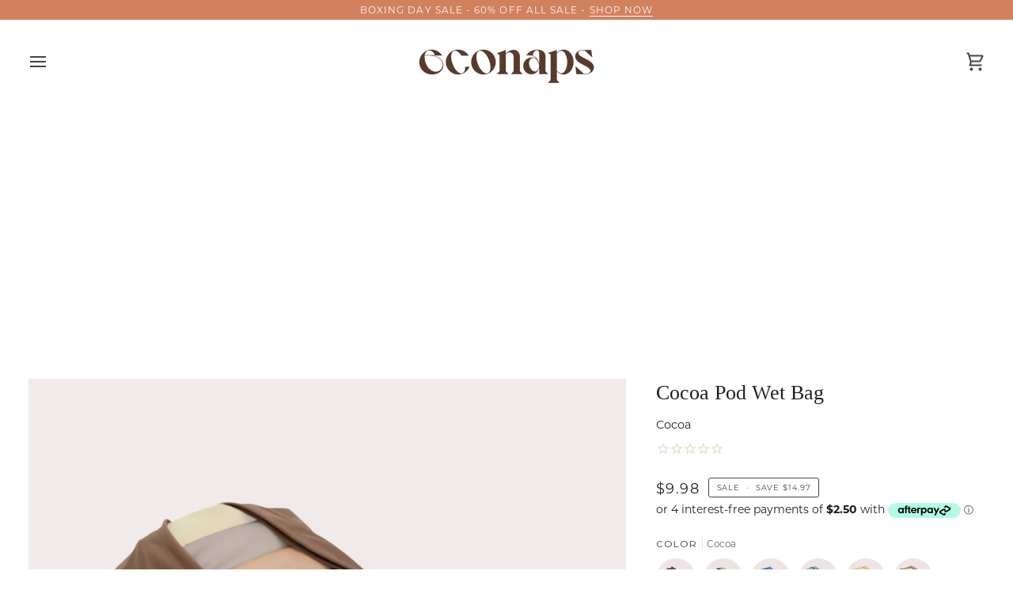

--- FILE ---
content_type: text/html; charset=utf-8
request_url: https://www.econaps.com.au/products/cocoa-pod-wet-bag
body_size: 38289
content:
<!doctype html>




<html class="no-js" lang="en" ><head>
  
      <!-- ======================= Third Party code ========================= -->
  
  <meta name="facebook-domain-verification" content="lmy5li5r2rgj2mevzzlexlpgnkm6c8" />    
  
  <meta name="google-site-verification" content="Tu4o6TvdnWKW8kBtGC1Zq5xPLGk5UzwwUPYnTEudXp4" />	
  <meta name="google-site-verification" content="C_lsC5PI6l87K2ToEPlpztX_BYDRf382qdWK5qlOk6g" /> 
  <meta charset="utf-8">
  <meta http-equiv="X-UA-Compatible" content="IE=edge,chrome=1">
  <meta name="viewport" content="width=device-width,initial-scale=1,viewport-fit=cover">
  <meta name="theme-color" content="#e7dcca"><link rel="canonical" href="https://www.econaps.com.au/products/cocoa-pod-wet-bag"><meta charset="utf-8">
  <meta http-equiv="X-UA-Compatible" content="IE=edge,chrome=1">
  <meta name="viewport" content="width=device-width,initial-scale=1,viewport-fit=cover">
  <meta name="theme-color" content="#e7dcca"><link rel="canonical" href="https://www.econaps.com.au/products/cocoa-pod-wet-bag"><!-- ======================= Pipeline Theme V7.4.2 ========================= -->



  <!-- Preloading ================================================================== -->

  <link rel="preconnect" href="https://fonts.shopify.com" crossorigin>
  <link rel="preload" href="//www.econaps.com.au/cdn/fonts/montserrat/montserrat_n4.81949fa0ac9fd2021e16436151e8eaa539321637.woff2" as="font" type="font/woff2" crossorigin>
  <link rel="preload" href="" as="font" type="font/woff2" crossorigin>
  <link rel="preload" href="//www.econaps.com.au/cdn/fonts/montserrat/montserrat_n4.81949fa0ac9fd2021e16436151e8eaa539321637.woff2" as="font" type="font/woff2" crossorigin>

  <!-- Title and description ================================================ --><link rel="shortcut icon" href="//www.econaps.com.au/cdn/shop/files/ECONAPS-LOGO_32x32.jpg?v=1710898542" type="image/png">
  <title>
    

    Cocoa Pod Wet Bag
&ndash; EcoNaps Modern Cloth Nappies

  </title><meta name="description" content="Introducing our Cocoa Pod Wet Bag. This zip top wet bag makes storing your nappies and life essentials even easier. Crafted from OEKO-TEX Standard 100 Certified rPET and containing no harmful chemicals, this bag can comfortably fit up to 8 cloth nappies or a combination of nappies, wipes, snacks and more. We love the P">
  <!-- /snippets/social-meta-tags.liquid --><meta property="og:site_name" content="EcoNaps Modern Cloth Nappies">
<meta property="og:url" content="https://www.econaps.com.au/products/cocoa-pod-wet-bag">
<meta property="og:title" content="Cocoa Pod Wet Bag">
<meta property="og:type" content="product">
<meta property="og:description" content="Introducing our Cocoa Pod Wet Bag. This zip top wet bag makes storing your nappies and life essentials even easier. Crafted from OEKO-TEX Standard 100 Certified rPET and containing no harmful chemicals, this bag can comfortably fit up to 8 cloth nappies or a combination of nappies, wipes, snacks and more. We love the P"><meta property="og:price:amount" content="9.98">
  <meta property="og:price:currency" content="AUD">
      <meta property="og:image" content="http://www.econaps.com.au/cdn/shop/files/Econaps_2_0ModernPodWetBag_Cocoa_01_c7c9ba6a-b5e6-43ca-9728-47a624c07728.jpg?v=1710719758">
      <meta property="og:image:secure_url" content="https://www.econaps.com.au/cdn/shop/files/Econaps_2_0ModernPodWetBag_Cocoa_01_c7c9ba6a-b5e6-43ca-9728-47a624c07728.jpg?v=1710719758">
      <meta property="og:image:height" content="1680">
      <meta property="og:image:width" content="1680">
      <meta property="og:image" content="http://www.econaps.com.au/cdn/shop/files/Econaps_2_0ModernPodWetBag_Cocoa_02.jpg?v=1710719758">
      <meta property="og:image:secure_url" content="https://www.econaps.com.au/cdn/shop/files/Econaps_2_0ModernPodWetBag_Cocoa_02.jpg?v=1710719758">
      <meta property="og:image:height" content="1680">
      <meta property="og:image:width" content="1680">
      <meta property="og:image" content="http://www.econaps.com.au/cdn/shop/files/Econaps_2_0ModernPodWetBag_Cocoa_03.jpg?v=1710719759">
      <meta property="og:image:secure_url" content="https://www.econaps.com.au/cdn/shop/files/Econaps_2_0ModernPodWetBag_Cocoa_03.jpg?v=1710719759">
      <meta property="og:image:height" content="1680">
      <meta property="og:image:width" content="1680">
<meta property="twitter:image" content="http://www.econaps.com.au/cdn/shop/files/Econaps_2_0ModernPodWetBag_Cocoa_01_c7c9ba6a-b5e6-43ca-9728-47a624c07728_1200x1200.jpg?v=1710719758">

<meta name="twitter:site" content="@">
<meta name="twitter:card" content="summary_large_image">
<meta name="twitter:title" content="Cocoa Pod Wet Bag">
<meta name="twitter:description" content="Introducing our Cocoa Pod Wet Bag. This zip top wet bag makes storing your nappies and life essentials even easier. Crafted from OEKO-TEX Standard 100 Certified rPET and containing no harmful chemicals, this bag can comfortably fit up to 8 cloth nappies or a combination of nappies, wipes, snacks and more. We love the P"><!-- CSS ================================================================== -->

  <link href="//www.econaps.com.au/cdn/shop/t/132/assets/font-settings.css?v=35989125520022592981766048602" rel="stylesheet" type="text/css" media="all" />

  <!-- /snippets/css-variables.liquid -->


<style data-shopify>

:root {
/* ================ Layout Variables ================ */






--LAYOUT-WIDTH: 1400px;
--LAYOUT-GUTTER: 25px;
--LAYOUT-GUTTER-OFFSET: -25px;
--NAV-GUTTER: 15px;
--LAYOUT-OUTER: 36px;

/* ================ Product video ================ */

--COLOR-VIDEO-BG: #f2f2f2;


/* ================ Color Variables ================ */

/* === Backgrounds ===*/
--COLOR-BG: #ffffff;
--COLOR-BG-ACCENT: #fcfaf7;

/* === Text colors ===*/
--COLOR-TEXT-DARK: #211b1b;
--COLOR-TEXT: #444444;
--COLOR-TEXT-LIGHT: #7c7c7c;

/* === Bright color ===*/
--COLOR-PRIMARY: #444444;
--COLOR-PRIMARY-HOVER: #221919;
--COLOR-PRIMARY-FADE: rgba(68, 68, 68, 0.05);
--COLOR-PRIMARY-FADE-HOVER: rgba(68, 68, 68, 0.1);--COLOR-PRIMARY-OPPOSITE: #ffffff;

/* === Secondary/link Color ===*/
--COLOR-SECONDARY: #e7dcca;
--COLOR-SECONDARY-HOVER: #dbbb89;
--COLOR-SECONDARY-FADE: rgba(231, 220, 202, 0.05);
--COLOR-SECONDARY-FADE-HOVER: rgba(231, 220, 202, 0.1);--COLOR-SECONDARY-OPPOSITE: #000000;

/* === Shades of grey ===*/
--COLOR-A5:  rgba(68, 68, 68, 0.05);
--COLOR-A10: rgba(68, 68, 68, 0.1);
--COLOR-A20: rgba(68, 68, 68, 0.2);
--COLOR-A35: rgba(68, 68, 68, 0.35);
--COLOR-A50: rgba(68, 68, 68, 0.5);
--COLOR-A80: rgba(68, 68, 68, 0.8);
--COLOR-A90: rgba(68, 68, 68, 0.9);
--COLOR-A95: rgba(68, 68, 68, 0.95);


/* ================ Inverted Color Variables ================ */

--INVERSE-BG: #eaded3;
--INVERSE-BG-ACCENT: #e7dcca;

/* === Text colors ===*/
--INVERSE-TEXT-DARK: #404040;
--INVERSE-TEXT: #000000;
--INVERSE-TEXT-LIGHT: #46433f;

/* === Bright color ===*/
--INVERSE-PRIMARY: #e7dcca;
--INVERSE-PRIMARY-HOVER: #dbbb89;
--INVERSE-PRIMARY-FADE: rgba(231, 220, 202, 0.05);
--INVERSE-PRIMARY-FADE-HOVER: rgba(231, 220, 202, 0.1);--INVERSE-PRIMARY-OPPOSITE: #000000;


/* === Second Color ===*/
--INVERSE-SECONDARY: #fdf8f2;
--INVERSE-SECONDARY-HOVER: #f9d4aa;
--INVERSE-SECONDARY-FADE: rgba(253, 248, 242, 0.05);
--INVERSE-SECONDARY-FADE-HOVER: rgba(253, 248, 242, 0.1);--INVERSE-SECONDARY-OPPOSITE: #090601;


/* === Shades of grey ===*/
--INVERSE-A5:  rgba(0, 0, 0, 0.05);
--INVERSE-A10: rgba(0, 0, 0, 0.1);
--INVERSE-A20: rgba(0, 0, 0, 0.2);
--INVERSE-A35: rgba(0, 0, 0, 0.3);
--INVERSE-A80: rgba(0, 0, 0, 0.8);
--INVERSE-A90: rgba(0, 0, 0, 0.9);
--INVERSE-A95: rgba(0, 0, 0, 0.95);


/* ================ Bright Color Variables ================ */

--BRIGHT-BG: #FFF9D9;
--BRIGHT-BG-ACCENT: #FFF333;

/* === Text colors ===*/
--BRIGHT-TEXT-DARK: #a1a1a1;
--BRIGHT-TEXT: #616161;
--BRIGHT-TEXT-LIGHT: #908f85;

/* === Bright color ===*/
--BRIGHT-PRIMARY: #EFBD1E;
--BRIGHT-PRIMARY-HOVER: #c19200;
--BRIGHT-PRIMARY-FADE: rgba(239, 189, 30, 0.05);
--BRIGHT-PRIMARY-FADE-HOVER: rgba(239, 189, 30, 0.1);--BRIGHT-PRIMARY-OPPOSITE: #000000;


/* === Second Color ===*/
--BRIGHT-SECONDARY: #E7B000;
--BRIGHT-SECONDARY-HOVER: #9b7600;
--BRIGHT-SECONDARY-FADE: rgba(231, 176, 0, 0.05);
--BRIGHT-SECONDARY-FADE-HOVER: rgba(231, 176, 0, 0.1);--BRIGHT-SECONDARY-OPPOSITE: #000000;


/* === Shades of grey ===*/
--BRIGHT-A5:  rgba(97, 97, 97, 0.05);
--BRIGHT-A10: rgba(97, 97, 97, 0.1);
--BRIGHT-A20: rgba(97, 97, 97, 0.2);
--BRIGHT-A35: rgba(97, 97, 97, 0.3);
--BRIGHT-A80: rgba(97, 97, 97, 0.8);
--BRIGHT-A90: rgba(97, 97, 97, 0.9);
--BRIGHT-A95: rgba(97, 97, 97, 0.95);


/* === Account Bar ===*/
--COLOR-ANNOUNCEMENT-BG: #d2815f;
--COLOR-ANNOUNCEMENT-TEXT: #fffcfc;

/* === Nav and dropdown link background ===*/
--COLOR-NAV: #ffffff;
--COLOR-NAV-TEXT: #444444;
--COLOR-NAV-TEXT-DARK: #211b1b;
--COLOR-NAV-TEXT-LIGHT: #7c7c7c;
--COLOR-NAV-BORDER: #fdf8f2;
--COLOR-NAV-A10: rgba(68, 68, 68, 0.1);
--COLOR-NAV-A50: rgba(68, 68, 68, 0.5);
--COLOR-HIGHLIGHT-LINK: #d2815f;

/* === Site Footer ===*/
--COLOR-FOOTER-BG: #f9f6f2;
--COLOR-FOOTER-TEXT: #444444;
--COLOR-FOOTER-A5: rgba(68, 68, 68, 0.05);
--COLOR-FOOTER-A15: rgba(68, 68, 68, 0.15);
--COLOR-FOOTER-A90: rgba(68, 68, 68, 0.9);

/* === Sub-Footer ===*/
--COLOR-SUB-FOOTER-BG: #f9f6f2;
--COLOR-SUB-FOOTER-TEXT: #444444;
--COLOR-SUB-FOOTER-A5: rgba(68, 68, 68, 0.05);
--COLOR-SUB-FOOTER-A15: rgba(68, 68, 68, 0.15);
--COLOR-SUB-FOOTER-A90: rgba(68, 68, 68, 0.9);

/* === Products ===*/
--PRODUCT-GRID-ASPECT-RATIO: 100%;

/* === Product badges ===*/
--COLOR-BADGE: #e7dcca;
--COLOR-BADGE-TEXT: #444444;
--COLOR-BADGE-TEXT-DARK: #211b1b;
--COLOR-BADGE-TEXT-HOVER: #6a6a6a;
--COLOR-BADGE-HAIRLINE: #dfd4c3;

/* === Product item slider ===*/--COLOR-PRODUCT-SLIDER: #e7dcca;--COLOR-PRODUCT-SLIDER-OPPOSITE: rgba(0, 0, 0, 0.06);/* === disabled form colors ===*/
--COLOR-DISABLED-BG: #ececec;
--COLOR-DISABLED-TEXT: #bebebe;

--INVERSE-DISABLED-BG: #d3c8be;
--INVERSE-DISABLED-TEXT: #989089;


/* === Tailwind RGBA Palette ===*/
--RGB-CANVAS: 255 255 255;
--RGB-CONTENT: 68 68 68;
--RGB-PRIMARY: 68 68 68;
--RGB-SECONDARY: 231 220 202;

--RGB-DARK-CANVAS: 234 222 211;
--RGB-DARK-CONTENT: 0 0 0;
--RGB-DARK-PRIMARY: 231 220 202;
--RGB-DARK-SECONDARY: 253 248 242;

--RGB-BRIGHT-CANVAS: 255 249 217;
--RGB-BRIGHT-CONTENT: 97 97 97;
--RGB-BRIGHT-PRIMARY: 239 189 30;
--RGB-BRIGHT-SECONDARY: 231 176 0;

--RGB-PRIMARY-CONTRAST: 255 255 255;
--RGB-SECONDARY-CONTRAST: 0 0 0;

--RGB-DARK-PRIMARY-CONTRAST: 0 0 0;
--RGB-DARK-SECONDARY-CONTRAST: 9 6 1;

--RGB-BRIGHT-PRIMARY-CONTRAST: 0 0 0;
--RGB-BRIGHT-SECONDARY-CONTRAST: 0 0 0;


/* === Button Radius === */
--BUTTON-RADIUS: 6px;


/* === Icon Stroke Width === */
--ICON-STROKE-WIDTH: 2px;


/* ================ Typography ================ */

--FONT-STACK-BODY: Montserrat, sans-serif;
--FONT-STYLE-BODY: normal;
--FONT-WEIGHT-BODY: 400;
--FONT-WEIGHT-BODY-BOLD: 500;
--FONT-ADJUST-BODY: 0.85;

  --FONT-BODY-TRANSFORM: none;
  --FONT-BODY-LETTER-SPACING: normal;


--FONT-STACK-HEADING: "New York", Iowan Old Style, Apple Garamond, Baskerville, Times New Roman, Droid Serif, Times, Source Serif Pro, serif, Apple Color Emoji, Segoe UI Emoji, Segoe UI Symbol;
--FONT-STYLE-HEADING: normal;
--FONT-WEIGHT-HEADING: 400;
--FONT-WEIGHT-HEADING-BOLD: 700;
--FONT-ADJUST-HEADING: 0.85;

  --FONT-HEADING-TRANSFORM: none;
  --FONT-HEADING-LETTER-SPACING: normal;


--FONT-STACK-ACCENT: Montserrat, Iowan Old Style, Apple Garamond, Baskerville, Times New Roman, Droid Serif, Times, Source Serif Pro, serif, Apple Color Emoji, Segoe UI Emoji, Segoe UI Symbol;
--FONT-STYLE-ACCENT: normal;
--FONT-WEIGHT-ACCENT: 400;
--FONT-WEIGHT-ACCENT-BOLD: 500;
--FONT-ADJUST-ACCENT: 0.85;

  --FONT-ACCENT-TRANSFORM: uppercase;
  --FONT-ACCENT-LETTER-SPACING: 0.09em;

--TYPE-STACK-NAV: Montserrat, sans-serif;
--TYPE-STYLE-NAV: normal;
--TYPE-ADJUST-NAV: 0.85;
--TYPE-WEIGHT-NAV: 500;

  --FONT-NAV-TRANSFORM: uppercase;
  --FONT-NAV-LETTER-SPACING: 0.09em;

--TYPE-STACK-BUTTON: Montserrat, sans-serif;
--TYPE-STYLE-BUTTON: normal;
--TYPE-ADJUST-BUTTON: 0.85;
--TYPE-WEIGHT-BUTTON: 400;

  --FONT-BUTTON-TRANSFORM: uppercase;
  --FONT-BUTTON-LETTER-SPACING: 0.09em;

--TYPE-STACK-KICKER: Montserrat, sans-serif;
--TYPE-STYLE-KICKER: normal;
--TYPE-ADJUST-KICKER: 0.85;
--TYPE-WEIGHT-KICKER: 400;

  --FONT-KICKER-TRANSFORM: uppercase;
  --FONT-KICKER-LETTER-SPACING: 0.09em;


--ICO-SELECT: url('//www.econaps.com.au/cdn/shop/t/132/assets/ico-select.svg?v=103994072412035150481766048602');

/* ================ Photo correction ================ */
--PHOTO-CORRECTION: 98%;


  <!-- /snippets/css-variables-contrast.liquid -->



--COLOR-TEXT-DARK: #050404;
--COLOR-TEXT:#211b1b;
--COLOR-TEXT-LIGHT: #444444;

--INVERSE-TEXT-DARK: #595959;
--INVERSE-TEXT: #404040;
--INVERSE-TEXT-LIGHT: #000000;


}


/* ================ Typography ================ */
/* ================ type-scale.com ============ */

/* 1.16 base 11.5 */
:root {
  --font-1: 10px;
  --font-2: 11px;
  --font-3: 13px;
  --font-4: 15px;
  --font-5: 17px;
  --font-6: 20px;
  --font-7: 24px;
  --font-8: 27px;
  --font-9: 32px;
  --font-10:37px;
  --font-11:43px;
  --font-12:49px;
  --font-13:57px;
  --font-14:67px;
  --font-15:77px;
}

/* 1.175 base 11.5 */
@media only screen and (min-width: 480px) and (max-width: 1099px) {
  :root {
  --font-1: 10px;
  --font-2: 11.5px;
  --font-3: 13.5px;
  --font-4: 16px;
  --font-5: 19px;
  --font-6: 22px;
  --font-7: 26px;
  --font-8: 30px;
  --font-9: 36px;
  --font-10:42px;
  --font-11:49px;
  --font-12:58px;
  --font-13:68px;
  --font-14:80px;
  --font-15:94px;
  }
}

 /* 1.22 base 11.5 */
 @media only screen and (min-width: 1100px) {
  :root {
  --font-1: 10px;
  --font-2: 11.5px;
  --font-3: 14px;
  --font-4: 17px;
  --font-5: 21px;
  --font-6: 25px;
  --font-7: 31px;
  --font-8: 38px;
  --font-9: 46px;
  --font-10:56px;
  --font-11:68px;
  --font-12:83px;
  --font-13:102px;
  --font-14:124px;
  --font-15:151px;
  }
}


</style>


  <link href="//www.econaps.com.au/cdn/shop/t/132/assets/theme.css?v=33112761484347277931766048602" rel="stylesheet" type="text/css" media="all" />

  <script>
    document.documentElement.className = document.documentElement.className.replace('no-js', 'js');

    
      document.documentElement.classList.add('aos-initialized');let root = '/';
    if (root[root.length - 1] !== '/') {
      root = `${root}/`;
    }
    var theme = {
      routes: {
        root_url: root,
        cart: '/cart',
        cart_add_url: '/cart/add',
        product_recommendations_url: '/recommendations/products',
        account_addresses_url: '/account/addresses',
        predictive_search_url: '/search/suggest'
      },
      state: {
        cartOpen: null,
      },
      sizes: {
        small: 480,
        medium: 768,
        large: 1100,
        widescreen: 1400
      },
      assets: {
        photoswipe: '//www.econaps.com.au/cdn/shop/t/132/assets/photoswipe.js?v=169308975333299535361766048602',
        smoothscroll: '//www.econaps.com.au/cdn/shop/t/132/assets/smoothscroll.js?v=37906625415260927261766048602',
        swatches: '//www.econaps.com.au/cdn/shop/t/132/assets/swatches.json?v=154940297821828866241766048602',
        noImage: '//www.econaps.com.au/cdn/shopifycloud/storefront/assets/no-image-2048-a2addb12.gif',
        base: '//www.econaps.com.au/cdn/shop/t/132/assets/'
      },
      strings: {
        swatchesKey: "Color, Colour",
        addToCart: "Add to Cart",
        estimateShipping: "Estimate shipping",
        noShippingAvailable: "We do not ship to this destination.",
        free: "Free",
        from: "From",
        preOrder: "Pre-order",
        soldOut: "Sold Out",
        sale: "Sale",
        subscription: "Subscription",
        unavailable: "Unavailable",
        unitPrice: "Unit price",
        unitPriceSeparator: "per",
        stockout: "All available stock is in cart",
        products: "Products",
        pages: "Pages",
        collections: "Collections",
        resultsFor: "Results for",
        noResultsFor: "No results for",
        articles: "Articles",
        successMessage: "Link copied to clipboard",
      },
      settings: {
        badge_sale_type: "dollar",
        animate_hover: true,
        animate_scroll: true,
        show_locale_desktop: null,
        show_locale_mobile: null,
        show_currency_desktop: null,
        show_currency_mobile: null,
        currency_select_type: "country",
        currency_code_enable: false,
        cycle_images_hover_delay: 1.5
      },
      info: {
        name: 'pipeline'
      },
      version: '7.4.2',
      moneyFormat: "${{amount}}",
      shopCurrency: "AUD",
      currencyCode: "AUD"
    }
    let windowInnerHeight = window.innerHeight;
    document.documentElement.style.setProperty('--full-screen', `${windowInnerHeight}px`);
    document.documentElement.style.setProperty('--three-quarters', `${windowInnerHeight * 0.75}px`);
    document.documentElement.style.setProperty('--two-thirds', `${windowInnerHeight * 0.66}px`);
    document.documentElement.style.setProperty('--one-half', `${windowInnerHeight * 0.5}px`);
    document.documentElement.style.setProperty('--one-third', `${windowInnerHeight * 0.33}px`);
    document.documentElement.style.setProperty('--one-fifth', `${windowInnerHeight * 0.2}px`);

    window.isRTL = document.documentElement.getAttribute('dir') === 'rtl';
  </script><!-- Theme Javascript ============================================================== -->
  <script src="//www.econaps.com.au/cdn/shop/t/132/assets/vendor.js?v=69555399850987115801766048602" defer="defer"></script>
  <script src="//www.econaps.com.au/cdn/shop/t/132/assets/theme.js?v=155181627301911054061766048602" defer="defer"></script>

  <script>
    (function () {
      function onPageShowEvents() {
        if ('requestIdleCallback' in window) {
          requestIdleCallback(initCartEvent, { timeout: 500 })
        } else {
          initCartEvent()
        }
        function initCartEvent(){
          window.fetch(window.theme.routes.cart + '.js')
          .then((response) => {
            if(!response.ok){
              throw {status: response.statusText};
            }
            return response.json();
          })
          .then((response) => {
            document.dispatchEvent(new CustomEvent('theme:cart:change', {
              detail: {
                cart: response,
              },
              bubbles: true,
            }));
            return response;
          })
          .catch((e) => {
            console.error(e);
          });
        }
      };
      window.onpageshow = onPageShowEvents;
    })();
  </script>

  <script type="text/javascript">
    if (window.MSInputMethodContext && document.documentMode) {
      var scripts = document.getElementsByTagName('script')[0];
      var polyfill = document.createElement("script");
      polyfill.defer = true;
      polyfill.src = "//www.econaps.com.au/cdn/shop/t/132/assets/ie11.js?v=144489047535103983231766048602";

      scripts.parentNode.insertBefore(polyfill, scripts);
    }
  </script>

  <!-- Shopify app scripts =========================================================== -->
  <script>window.performance && window.performance.mark && window.performance.mark('shopify.content_for_header.start');</script><meta name="google-site-verification" content="Tu4o6TvdnWKW8kBtGC1Zq5xPLGk5UzwwUPYnTEudXp4">
<meta name="google-site-verification" content="MXVCVkwxufOpcHXQNVpM3eY7ZYeJtzDwFbEfNUvhKF4">
<meta id="shopify-digital-wallet" name="shopify-digital-wallet" content="/5496337/digital_wallets/dialog">
<meta name="shopify-checkout-api-token" content="27a61249151c80368a729f9b557e8e8c">
<meta id="in-context-paypal-metadata" data-shop-id="5496337" data-venmo-supported="false" data-environment="production" data-locale="en_US" data-paypal-v4="true" data-currency="AUD">
<link rel="alternate" type="application/json+oembed" href="https://www.econaps.com.au/products/cocoa-pod-wet-bag.oembed">
<script async="async" src="/checkouts/internal/preloads.js?locale=en-AU"></script>
<link rel="preconnect" href="https://shop.app" crossorigin="anonymous">
<script async="async" src="https://shop.app/checkouts/internal/preloads.js?locale=en-AU&shop_id=5496337" crossorigin="anonymous"></script>
<script id="apple-pay-shop-capabilities" type="application/json">{"shopId":5496337,"countryCode":"AU","currencyCode":"AUD","merchantCapabilities":["supports3DS"],"merchantId":"gid:\/\/shopify\/Shop\/5496337","merchantName":"EcoNaps Modern Cloth Nappies","requiredBillingContactFields":["postalAddress","email","phone"],"requiredShippingContactFields":["postalAddress","email","phone"],"shippingType":"shipping","supportedNetworks":["visa","masterCard"],"total":{"type":"pending","label":"EcoNaps Modern Cloth Nappies","amount":"1.00"},"shopifyPaymentsEnabled":true,"supportsSubscriptions":true}</script>
<script id="shopify-features" type="application/json">{"accessToken":"27a61249151c80368a729f9b557e8e8c","betas":["rich-media-storefront-analytics"],"domain":"www.econaps.com.au","predictiveSearch":true,"shopId":5496337,"locale":"en"}</script>
<script>var Shopify = Shopify || {};
Shopify.shop = "econaps-australia.myshopify.com";
Shopify.locale = "en";
Shopify.currency = {"active":"AUD","rate":"1.0"};
Shopify.country = "AU";
Shopify.theme = {"name":"Dec 2025 - Jan 2026 Promos | Pipeline","id":138994253872,"schema_name":"Pipeline","schema_version":"7.4.2","theme_store_id":739,"role":"main"};
Shopify.theme.handle = "null";
Shopify.theme.style = {"id":null,"handle":null};
Shopify.cdnHost = "www.econaps.com.au/cdn";
Shopify.routes = Shopify.routes || {};
Shopify.routes.root = "/";</script>
<script type="module">!function(o){(o.Shopify=o.Shopify||{}).modules=!0}(window);</script>
<script>!function(o){function n(){var o=[];function n(){o.push(Array.prototype.slice.apply(arguments))}return n.q=o,n}var t=o.Shopify=o.Shopify||{};t.loadFeatures=n(),t.autoloadFeatures=n()}(window);</script>
<script>
  window.ShopifyPay = window.ShopifyPay || {};
  window.ShopifyPay.apiHost = "shop.app\/pay";
  window.ShopifyPay.redirectState = null;
</script>
<script id="shop-js-analytics" type="application/json">{"pageType":"product"}</script>
<script defer="defer" async type="module" src="//www.econaps.com.au/cdn/shopifycloud/shop-js/modules/v2/client.init-shop-cart-sync_DtuiiIyl.en.esm.js"></script>
<script defer="defer" async type="module" src="//www.econaps.com.au/cdn/shopifycloud/shop-js/modules/v2/chunk.common_CUHEfi5Q.esm.js"></script>
<script type="module">
  await import("//www.econaps.com.au/cdn/shopifycloud/shop-js/modules/v2/client.init-shop-cart-sync_DtuiiIyl.en.esm.js");
await import("//www.econaps.com.au/cdn/shopifycloud/shop-js/modules/v2/chunk.common_CUHEfi5Q.esm.js");

  window.Shopify.SignInWithShop?.initShopCartSync?.({"fedCMEnabled":true,"windoidEnabled":true});

</script>
<script>
  window.Shopify = window.Shopify || {};
  if (!window.Shopify.featureAssets) window.Shopify.featureAssets = {};
  window.Shopify.featureAssets['shop-js'] = {"shop-cart-sync":["modules/v2/client.shop-cart-sync_DFoTY42P.en.esm.js","modules/v2/chunk.common_CUHEfi5Q.esm.js"],"init-fed-cm":["modules/v2/client.init-fed-cm_D2UNy1i2.en.esm.js","modules/v2/chunk.common_CUHEfi5Q.esm.js"],"init-shop-email-lookup-coordinator":["modules/v2/client.init-shop-email-lookup-coordinator_BQEe2rDt.en.esm.js","modules/v2/chunk.common_CUHEfi5Q.esm.js"],"shop-cash-offers":["modules/v2/client.shop-cash-offers_3CTtReFF.en.esm.js","modules/v2/chunk.common_CUHEfi5Q.esm.js","modules/v2/chunk.modal_BewljZkx.esm.js"],"shop-button":["modules/v2/client.shop-button_C6oxCjDL.en.esm.js","modules/v2/chunk.common_CUHEfi5Q.esm.js"],"init-windoid":["modules/v2/client.init-windoid_5pix8xhK.en.esm.js","modules/v2/chunk.common_CUHEfi5Q.esm.js"],"avatar":["modules/v2/client.avatar_BTnouDA3.en.esm.js"],"init-shop-cart-sync":["modules/v2/client.init-shop-cart-sync_DtuiiIyl.en.esm.js","modules/v2/chunk.common_CUHEfi5Q.esm.js"],"shop-toast-manager":["modules/v2/client.shop-toast-manager_BYv_8cH1.en.esm.js","modules/v2/chunk.common_CUHEfi5Q.esm.js"],"pay-button":["modules/v2/client.pay-button_FnF9EIkY.en.esm.js","modules/v2/chunk.common_CUHEfi5Q.esm.js"],"shop-login-button":["modules/v2/client.shop-login-button_CH1KUpOf.en.esm.js","modules/v2/chunk.common_CUHEfi5Q.esm.js","modules/v2/chunk.modal_BewljZkx.esm.js"],"init-customer-accounts-sign-up":["modules/v2/client.init-customer-accounts-sign-up_aj7QGgYS.en.esm.js","modules/v2/client.shop-login-button_CH1KUpOf.en.esm.js","modules/v2/chunk.common_CUHEfi5Q.esm.js","modules/v2/chunk.modal_BewljZkx.esm.js"],"init-shop-for-new-customer-accounts":["modules/v2/client.init-shop-for-new-customer-accounts_NbnYRf_7.en.esm.js","modules/v2/client.shop-login-button_CH1KUpOf.en.esm.js","modules/v2/chunk.common_CUHEfi5Q.esm.js","modules/v2/chunk.modal_BewljZkx.esm.js"],"init-customer-accounts":["modules/v2/client.init-customer-accounts_ppedhqCH.en.esm.js","modules/v2/client.shop-login-button_CH1KUpOf.en.esm.js","modules/v2/chunk.common_CUHEfi5Q.esm.js","modules/v2/chunk.modal_BewljZkx.esm.js"],"shop-follow-button":["modules/v2/client.shop-follow-button_CMIBBa6u.en.esm.js","modules/v2/chunk.common_CUHEfi5Q.esm.js","modules/v2/chunk.modal_BewljZkx.esm.js"],"lead-capture":["modules/v2/client.lead-capture_But0hIyf.en.esm.js","modules/v2/chunk.common_CUHEfi5Q.esm.js","modules/v2/chunk.modal_BewljZkx.esm.js"],"checkout-modal":["modules/v2/client.checkout-modal_BBxc70dQ.en.esm.js","modules/v2/chunk.common_CUHEfi5Q.esm.js","modules/v2/chunk.modal_BewljZkx.esm.js"],"shop-login":["modules/v2/client.shop-login_hM3Q17Kl.en.esm.js","modules/v2/chunk.common_CUHEfi5Q.esm.js","modules/v2/chunk.modal_BewljZkx.esm.js"],"payment-terms":["modules/v2/client.payment-terms_CAtGlQYS.en.esm.js","modules/v2/chunk.common_CUHEfi5Q.esm.js","modules/v2/chunk.modal_BewljZkx.esm.js"]};
</script>
<script>(function() {
  var isLoaded = false;
  function asyncLoad() {
    if (isLoaded) return;
    isLoaded = true;
    var urls = ["https:\/\/static.klaviyo.com\/onsite\/js\/klaviyo.js?company_id=caipjP\u0026shop=econaps-australia.myshopify.com","https:\/\/static.klaviyo.com\/onsite\/js\/klaviyo.js?company_id=caipjP\u0026shop=econaps-australia.myshopify.com","https:\/\/static.klaviyo.com\/onsite\/js\/klaviyo.js?company_id=Xhy5CU\u0026shop=econaps-australia.myshopify.com","https:\/\/storage.nfcube.com\/instafeed-398211d9280d2f42f5e07cb75350a8f1.js?shop=econaps-australia.myshopify.com","https:\/\/cdn.hextom.com\/js\/quickannouncementbar.js?shop=econaps-australia.myshopify.com","https:\/\/services.blend-ai.com\/pulse?shop=econaps-australia.myshopify.com"];
    for (var i = 0; i < urls.length; i++) {
      var s = document.createElement('script');
      s.type = 'text/javascript';
      s.async = true;
      s.src = urls[i];
      var x = document.getElementsByTagName('script')[0];
      x.parentNode.insertBefore(s, x);
    }
  };
  if(window.attachEvent) {
    window.attachEvent('onload', asyncLoad);
  } else {
    window.addEventListener('load', asyncLoad, false);
  }
})();</script>
<script id="__st">var __st={"a":5496337,"offset":39600,"reqid":"f8101a49-410d-4d80-8955-c79422e307d1-1766662780","pageurl":"www.econaps.com.au\/products\/cocoa-pod-wet-bag","u":"15af89781959","p":"product","rtyp":"product","rid":7332273618992};</script>
<script>window.ShopifyPaypalV4VisibilityTracking = true;</script>
<script id="captcha-bootstrap">!function(){'use strict';const t='contact',e='account',n='new_comment',o=[[t,t],['blogs',n],['comments',n],[t,'customer']],c=[[e,'customer_login'],[e,'guest_login'],[e,'recover_customer_password'],[e,'create_customer']],r=t=>t.map((([t,e])=>`form[action*='/${t}']:not([data-nocaptcha='true']) input[name='form_type'][value='${e}']`)).join(','),a=t=>()=>t?[...document.querySelectorAll(t)].map((t=>t.form)):[];function s(){const t=[...o],e=r(t);return a(e)}const i='password',u='form_key',d=['recaptcha-v3-token','g-recaptcha-response','h-captcha-response',i],f=()=>{try{return window.sessionStorage}catch{return}},m='__shopify_v',_=t=>t.elements[u];function p(t,e,n=!1){try{const o=window.sessionStorage,c=JSON.parse(o.getItem(e)),{data:r}=function(t){const{data:e,action:n}=t;return t[m]||n?{data:e,action:n}:{data:t,action:n}}(c);for(const[e,n]of Object.entries(r))t.elements[e]&&(t.elements[e].value=n);n&&o.removeItem(e)}catch(o){console.error('form repopulation failed',{error:o})}}const l='form_type',E='cptcha';function T(t){t.dataset[E]=!0}const w=window,h=w.document,L='Shopify',v='ce_forms',y='captcha';let A=!1;((t,e)=>{const n=(g='f06e6c50-85a8-45c8-87d0-21a2b65856fe',I='https://cdn.shopify.com/shopifycloud/storefront-forms-hcaptcha/ce_storefront_forms_captcha_hcaptcha.v1.5.2.iife.js',D={infoText:'Protected by hCaptcha',privacyText:'Privacy',termsText:'Terms'},(t,e,n)=>{const o=w[L][v],c=o.bindForm;if(c)return c(t,g,e,D).then(n);var r;o.q.push([[t,g,e,D],n]),r=I,A||(h.body.append(Object.assign(h.createElement('script'),{id:'captcha-provider',async:!0,src:r})),A=!0)});var g,I,D;w[L]=w[L]||{},w[L][v]=w[L][v]||{},w[L][v].q=[],w[L][y]=w[L][y]||{},w[L][y].protect=function(t,e){n(t,void 0,e),T(t)},Object.freeze(w[L][y]),function(t,e,n,w,h,L){const[v,y,A,g]=function(t,e,n){const i=e?o:[],u=t?c:[],d=[...i,...u],f=r(d),m=r(i),_=r(d.filter((([t,e])=>n.includes(e))));return[a(f),a(m),a(_),s()]}(w,h,L),I=t=>{const e=t.target;return e instanceof HTMLFormElement?e:e&&e.form},D=t=>v().includes(t);t.addEventListener('submit',(t=>{const e=I(t);if(!e)return;const n=D(e)&&!e.dataset.hcaptchaBound&&!e.dataset.recaptchaBound,o=_(e),c=g().includes(e)&&(!o||!o.value);(n||c)&&t.preventDefault(),c&&!n&&(function(t){try{if(!f())return;!function(t){const e=f();if(!e)return;const n=_(t);if(!n)return;const o=n.value;o&&e.removeItem(o)}(t);const e=Array.from(Array(32),(()=>Math.random().toString(36)[2])).join('');!function(t,e){_(t)||t.append(Object.assign(document.createElement('input'),{type:'hidden',name:u})),t.elements[u].value=e}(t,e),function(t,e){const n=f();if(!n)return;const o=[...t.querySelectorAll(`input[type='${i}']`)].map((({name:t})=>t)),c=[...d,...o],r={};for(const[a,s]of new FormData(t).entries())c.includes(a)||(r[a]=s);n.setItem(e,JSON.stringify({[m]:1,action:t.action,data:r}))}(t,e)}catch(e){console.error('failed to persist form',e)}}(e),e.submit())}));const S=(t,e)=>{t&&!t.dataset[E]&&(n(t,e.some((e=>e===t))),T(t))};for(const o of['focusin','change'])t.addEventListener(o,(t=>{const e=I(t);D(e)&&S(e,y())}));const B=e.get('form_key'),M=e.get(l),P=B&&M;t.addEventListener('DOMContentLoaded',(()=>{const t=y();if(P)for(const e of t)e.elements[l].value===M&&p(e,B);[...new Set([...A(),...v().filter((t=>'true'===t.dataset.shopifyCaptcha))])].forEach((e=>S(e,t)))}))}(h,new URLSearchParams(w.location.search),n,t,e,['guest_login'])})(!0,!0)}();</script>
<script integrity="sha256-4kQ18oKyAcykRKYeNunJcIwy7WH5gtpwJnB7kiuLZ1E=" data-source-attribution="shopify.loadfeatures" defer="defer" src="//www.econaps.com.au/cdn/shopifycloud/storefront/assets/storefront/load_feature-a0a9edcb.js" crossorigin="anonymous"></script>
<script crossorigin="anonymous" defer="defer" src="//www.econaps.com.au/cdn/shopifycloud/storefront/assets/shopify_pay/storefront-65b4c6d7.js?v=20250812"></script>
<script data-source-attribution="shopify.dynamic_checkout.dynamic.init">var Shopify=Shopify||{};Shopify.PaymentButton=Shopify.PaymentButton||{isStorefrontPortableWallets:!0,init:function(){window.Shopify.PaymentButton.init=function(){};var t=document.createElement("script");t.src="https://www.econaps.com.au/cdn/shopifycloud/portable-wallets/latest/portable-wallets.en.js",t.type="module",document.head.appendChild(t)}};
</script>
<script data-source-attribution="shopify.dynamic_checkout.buyer_consent">
  function portableWalletsHideBuyerConsent(e){var t=document.getElementById("shopify-buyer-consent"),n=document.getElementById("shopify-subscription-policy-button");t&&n&&(t.classList.add("hidden"),t.setAttribute("aria-hidden","true"),n.removeEventListener("click",e))}function portableWalletsShowBuyerConsent(e){var t=document.getElementById("shopify-buyer-consent"),n=document.getElementById("shopify-subscription-policy-button");t&&n&&(t.classList.remove("hidden"),t.removeAttribute("aria-hidden"),n.addEventListener("click",e))}window.Shopify?.PaymentButton&&(window.Shopify.PaymentButton.hideBuyerConsent=portableWalletsHideBuyerConsent,window.Shopify.PaymentButton.showBuyerConsent=portableWalletsShowBuyerConsent);
</script>
<script data-source-attribution="shopify.dynamic_checkout.cart.bootstrap">document.addEventListener("DOMContentLoaded",(function(){function t(){return document.querySelector("shopify-accelerated-checkout-cart, shopify-accelerated-checkout")}if(t())Shopify.PaymentButton.init();else{new MutationObserver((function(e,n){t()&&(Shopify.PaymentButton.init(),n.disconnect())})).observe(document.body,{childList:!0,subtree:!0})}}));
</script>
<link id="shopify-accelerated-checkout-styles" rel="stylesheet" media="screen" href="https://www.econaps.com.au/cdn/shopifycloud/portable-wallets/latest/accelerated-checkout-backwards-compat.css" crossorigin="anonymous">
<style id="shopify-accelerated-checkout-cart">
        #shopify-buyer-consent {
  margin-top: 1em;
  display: inline-block;
  width: 100%;
}

#shopify-buyer-consent.hidden {
  display: none;
}

#shopify-subscription-policy-button {
  background: none;
  border: none;
  padding: 0;
  text-decoration: underline;
  font-size: inherit;
  cursor: pointer;
}

#shopify-subscription-policy-button::before {
  box-shadow: none;
}

      </style>

<script>window.performance && window.performance.mark && window.performance.mark('shopify.content_for_header.end');</script>
<!-- BEGIN app block: shopify://apps/klaviyo-email-marketing-sms/blocks/klaviyo-onsite-embed/2632fe16-c075-4321-a88b-50b567f42507 -->












  <script async src="https://static.klaviyo.com/onsite/js/caipjP/klaviyo.js?company_id=caipjP"></script>
  <script>!function(){if(!window.klaviyo){window._klOnsite=window._klOnsite||[];try{window.klaviyo=new Proxy({},{get:function(n,i){return"push"===i?function(){var n;(n=window._klOnsite).push.apply(n,arguments)}:function(){for(var n=arguments.length,o=new Array(n),w=0;w<n;w++)o[w]=arguments[w];var t="function"==typeof o[o.length-1]?o.pop():void 0,e=new Promise((function(n){window._klOnsite.push([i].concat(o,[function(i){t&&t(i),n(i)}]))}));return e}}})}catch(n){window.klaviyo=window.klaviyo||[],window.klaviyo.push=function(){var n;(n=window._klOnsite).push.apply(n,arguments)}}}}();</script>

  
    <script id="viewed_product">
      if (item == null) {
        var _learnq = _learnq || [];

        var MetafieldReviews = null
        var MetafieldYotpoRating = null
        var MetafieldYotpoCount = null
        var MetafieldLooxRating = null
        var MetafieldLooxCount = null
        var okendoProduct = null
        var okendoProductReviewCount = null
        var okendoProductReviewAverageValue = null
        try {
          // The following fields are used for Customer Hub recently viewed in order to add reviews.
          // This information is not part of __kla_viewed. Instead, it is part of __kla_viewed_reviewed_items
          MetafieldReviews = {"rating":{"scale_min":"1.0","scale_max":"5.0","value":"2.0"},"rating_count":0};
          MetafieldYotpoRating = null
          MetafieldYotpoCount = null
          MetafieldLooxRating = null
          MetafieldLooxCount = null

          okendoProduct = null
          // If the okendo metafield is not legacy, it will error, which then requires the new json formatted data
          if (okendoProduct && 'error' in okendoProduct) {
            okendoProduct = null
          }
          okendoProductReviewCount = okendoProduct ? okendoProduct.reviewCount : null
          okendoProductReviewAverageValue = okendoProduct ? okendoProduct.reviewAverageValue : null
        } catch (error) {
          console.error('Error in Klaviyo onsite reviews tracking:', error);
        }

        var item = {
          Name: "Cocoa Pod Wet Bag",
          ProductID: 7332273618992,
          Categories: ["20% off first order","ACCESSORIES","Affiliate Discountable","ALL","All products","BLACK FRIDAY | up to 60% off","Core Collection","EcoNaps","EcoNaps \u0026 Ecoriginals","EcoNaps Excluding Bundles","End of Financial Year Sale","Not Clearance Outlet","Pod Wet Bags","Sale - Wet Bags","Shop All","WET BAGS","Wet Bags \u0026 Change Mats","Wet Bags Excluding Bundles","Wet Bags Not Clearance Outlet","Wet Bags Sale"],
          ImageURL: "https://www.econaps.com.au/cdn/shop/files/Econaps_2_0ModernPodWetBag_Cocoa_01_c7c9ba6a-b5e6-43ca-9728-47a624c07728_grande.jpg?v=1710719758",
          URL: "https://www.econaps.com.au/products/cocoa-pod-wet-bag",
          Brand: "Econaps",
          Price: "$9.98",
          Value: "9.98",
          CompareAtPrice: "$24.95"
        };
        _learnq.push(['track', 'Viewed Product', item]);
        _learnq.push(['trackViewedItem', {
          Title: item.Name,
          ItemId: item.ProductID,
          Categories: item.Categories,
          ImageUrl: item.ImageURL,
          Url: item.URL,
          Metadata: {
            Brand: item.Brand,
            Price: item.Price,
            Value: item.Value,
            CompareAtPrice: item.CompareAtPrice
          },
          metafields:{
            reviews: MetafieldReviews,
            yotpo:{
              rating: MetafieldYotpoRating,
              count: MetafieldYotpoCount,
            },
            loox:{
              rating: MetafieldLooxRating,
              count: MetafieldLooxCount,
            },
            okendo: {
              rating: okendoProductReviewAverageValue,
              count: okendoProductReviewCount,
            }
          }
        }]);
      }
    </script>
  




  <script>
    window.klaviyoReviewsProductDesignMode = false
  </script>







<!-- END app block --><link href="https://cdn.shopify.com/extensions/0199a438-2b43-7d72-ba8c-f8472dfb5cdc/promotion-popup-allnew-26/assets/popup-main.css" rel="stylesheet" type="text/css" media="all">
<link href="https://monorail-edge.shopifysvc.com" rel="dns-prefetch">
<script>(function(){if ("sendBeacon" in navigator && "performance" in window) {try {var session_token_from_headers = performance.getEntriesByType('navigation')[0].serverTiming.find(x => x.name == '_s').description;} catch {var session_token_from_headers = undefined;}var session_cookie_matches = document.cookie.match(/_shopify_s=([^;]*)/);var session_token_from_cookie = session_cookie_matches && session_cookie_matches.length === 2 ? session_cookie_matches[1] : "";var session_token = session_token_from_headers || session_token_from_cookie || "";function handle_abandonment_event(e) {var entries = performance.getEntries().filter(function(entry) {return /monorail-edge.shopifysvc.com/.test(entry.name);});if (!window.abandonment_tracked && entries.length === 0) {window.abandonment_tracked = true;var currentMs = Date.now();var navigation_start = performance.timing.navigationStart;var payload = {shop_id: 5496337,url: window.location.href,navigation_start,duration: currentMs - navigation_start,session_token,page_type: "product"};window.navigator.sendBeacon("https://monorail-edge.shopifysvc.com/v1/produce", JSON.stringify({schema_id: "online_store_buyer_site_abandonment/1.1",payload: payload,metadata: {event_created_at_ms: currentMs,event_sent_at_ms: currentMs}}));}}window.addEventListener('pagehide', handle_abandonment_event);}}());</script>
<script id="web-pixels-manager-setup">(function e(e,d,r,n,o){if(void 0===o&&(o={}),!Boolean(null===(a=null===(i=window.Shopify)||void 0===i?void 0:i.analytics)||void 0===a?void 0:a.replayQueue)){var i,a;window.Shopify=window.Shopify||{};var t=window.Shopify;t.analytics=t.analytics||{};var s=t.analytics;s.replayQueue=[],s.publish=function(e,d,r){return s.replayQueue.push([e,d,r]),!0};try{self.performance.mark("wpm:start")}catch(e){}var l=function(){var e={modern:/Edge?\/(1{2}[4-9]|1[2-9]\d|[2-9]\d{2}|\d{4,})\.\d+(\.\d+|)|Firefox\/(1{2}[4-9]|1[2-9]\d|[2-9]\d{2}|\d{4,})\.\d+(\.\d+|)|Chrom(ium|e)\/(9{2}|\d{3,})\.\d+(\.\d+|)|(Maci|X1{2}).+ Version\/(15\.\d+|(1[6-9]|[2-9]\d|\d{3,})\.\d+)([,.]\d+|)( \(\w+\)|)( Mobile\/\w+|) Safari\/|Chrome.+OPR\/(9{2}|\d{3,})\.\d+\.\d+|(CPU[ +]OS|iPhone[ +]OS|CPU[ +]iPhone|CPU IPhone OS|CPU iPad OS)[ +]+(15[._]\d+|(1[6-9]|[2-9]\d|\d{3,})[._]\d+)([._]\d+|)|Android:?[ /-](13[3-9]|1[4-9]\d|[2-9]\d{2}|\d{4,})(\.\d+|)(\.\d+|)|Android.+Firefox\/(13[5-9]|1[4-9]\d|[2-9]\d{2}|\d{4,})\.\d+(\.\d+|)|Android.+Chrom(ium|e)\/(13[3-9]|1[4-9]\d|[2-9]\d{2}|\d{4,})\.\d+(\.\d+|)|SamsungBrowser\/([2-9]\d|\d{3,})\.\d+/,legacy:/Edge?\/(1[6-9]|[2-9]\d|\d{3,})\.\d+(\.\d+|)|Firefox\/(5[4-9]|[6-9]\d|\d{3,})\.\d+(\.\d+|)|Chrom(ium|e)\/(5[1-9]|[6-9]\d|\d{3,})\.\d+(\.\d+|)([\d.]+$|.*Safari\/(?![\d.]+ Edge\/[\d.]+$))|(Maci|X1{2}).+ Version\/(10\.\d+|(1[1-9]|[2-9]\d|\d{3,})\.\d+)([,.]\d+|)( \(\w+\)|)( Mobile\/\w+|) Safari\/|Chrome.+OPR\/(3[89]|[4-9]\d|\d{3,})\.\d+\.\d+|(CPU[ +]OS|iPhone[ +]OS|CPU[ +]iPhone|CPU IPhone OS|CPU iPad OS)[ +]+(10[._]\d+|(1[1-9]|[2-9]\d|\d{3,})[._]\d+)([._]\d+|)|Android:?[ /-](13[3-9]|1[4-9]\d|[2-9]\d{2}|\d{4,})(\.\d+|)(\.\d+|)|Mobile Safari.+OPR\/([89]\d|\d{3,})\.\d+\.\d+|Android.+Firefox\/(13[5-9]|1[4-9]\d|[2-9]\d{2}|\d{4,})\.\d+(\.\d+|)|Android.+Chrom(ium|e)\/(13[3-9]|1[4-9]\d|[2-9]\d{2}|\d{4,})\.\d+(\.\d+|)|Android.+(UC? ?Browser|UCWEB|U3)[ /]?(15\.([5-9]|\d{2,})|(1[6-9]|[2-9]\d|\d{3,})\.\d+)\.\d+|SamsungBrowser\/(5\.\d+|([6-9]|\d{2,})\.\d+)|Android.+MQ{2}Browser\/(14(\.(9|\d{2,})|)|(1[5-9]|[2-9]\d|\d{3,})(\.\d+|))(\.\d+|)|K[Aa][Ii]OS\/(3\.\d+|([4-9]|\d{2,})\.\d+)(\.\d+|)/},d=e.modern,r=e.legacy,n=navigator.userAgent;return n.match(d)?"modern":n.match(r)?"legacy":"unknown"}(),u="modern"===l?"modern":"legacy",c=(null!=n?n:{modern:"",legacy:""})[u],f=function(e){return[e.baseUrl,"/wpm","/b",e.hashVersion,"modern"===e.buildTarget?"m":"l",".js"].join("")}({baseUrl:d,hashVersion:r,buildTarget:u}),m=function(e){var d=e.version,r=e.bundleTarget,n=e.surface,o=e.pageUrl,i=e.monorailEndpoint;return{emit:function(e){var a=e.status,t=e.errorMsg,s=(new Date).getTime(),l=JSON.stringify({metadata:{event_sent_at_ms:s},events:[{schema_id:"web_pixels_manager_load/3.1",payload:{version:d,bundle_target:r,page_url:o,status:a,surface:n,error_msg:t},metadata:{event_created_at_ms:s}}]});if(!i)return console&&console.warn&&console.warn("[Web Pixels Manager] No Monorail endpoint provided, skipping logging."),!1;try{return self.navigator.sendBeacon.bind(self.navigator)(i,l)}catch(e){}var u=new XMLHttpRequest;try{return u.open("POST",i,!0),u.setRequestHeader("Content-Type","text/plain"),u.send(l),!0}catch(e){return console&&console.warn&&console.warn("[Web Pixels Manager] Got an unhandled error while logging to Monorail."),!1}}}}({version:r,bundleTarget:l,surface:e.surface,pageUrl:self.location.href,monorailEndpoint:e.monorailEndpoint});try{o.browserTarget=l,function(e){var d=e.src,r=e.async,n=void 0===r||r,o=e.onload,i=e.onerror,a=e.sri,t=e.scriptDataAttributes,s=void 0===t?{}:t,l=document.createElement("script"),u=document.querySelector("head"),c=document.querySelector("body");if(l.async=n,l.src=d,a&&(l.integrity=a,l.crossOrigin="anonymous"),s)for(var f in s)if(Object.prototype.hasOwnProperty.call(s,f))try{l.dataset[f]=s[f]}catch(e){}if(o&&l.addEventListener("load",o),i&&l.addEventListener("error",i),u)u.appendChild(l);else{if(!c)throw new Error("Did not find a head or body element to append the script");c.appendChild(l)}}({src:f,async:!0,onload:function(){if(!function(){var e,d;return Boolean(null===(d=null===(e=window.Shopify)||void 0===e?void 0:e.analytics)||void 0===d?void 0:d.initialized)}()){var d=window.webPixelsManager.init(e)||void 0;if(d){var r=window.Shopify.analytics;r.replayQueue.forEach((function(e){var r=e[0],n=e[1],o=e[2];d.publishCustomEvent(r,n,o)})),r.replayQueue=[],r.publish=d.publishCustomEvent,r.visitor=d.visitor,r.initialized=!0}}},onerror:function(){return m.emit({status:"failed",errorMsg:"".concat(f," has failed to load")})},sri:function(e){var d=/^sha384-[A-Za-z0-9+/=]+$/;return"string"==typeof e&&d.test(e)}(c)?c:"",scriptDataAttributes:o}),m.emit({status:"loading"})}catch(e){m.emit({status:"failed",errorMsg:(null==e?void 0:e.message)||"Unknown error"})}}})({shopId: 5496337,storefrontBaseUrl: "https://www.econaps.com.au",extensionsBaseUrl: "https://extensions.shopifycdn.com/cdn/shopifycloud/web-pixels-manager",monorailEndpoint: "https://monorail-edge.shopifysvc.com/unstable/produce_batch",surface: "storefront-renderer",enabledBetaFlags: ["2dca8a86","a0d5f9d2"],webPixelsConfigList: [{"id":"1347616816","configuration":"{\"accountID\":\"caipjP\",\"webPixelConfig\":\"eyJlbmFibGVBZGRlZFRvQ2FydEV2ZW50cyI6IHRydWV9\"}","eventPayloadVersion":"v1","runtimeContext":"STRICT","scriptVersion":"524f6c1ee37bacdca7657a665bdca589","type":"APP","apiClientId":123074,"privacyPurposes":["ANALYTICS","MARKETING"],"dataSharingAdjustments":{"protectedCustomerApprovalScopes":["read_customer_address","read_customer_email","read_customer_name","read_customer_personal_data","read_customer_phone"]}},{"id":"300548144","configuration":"{\"config\":\"{\\\"pixel_id\\\":\\\"G-NJ2TMK1EW7\\\",\\\"target_country\\\":\\\"AU\\\",\\\"gtag_events\\\":[{\\\"type\\\":\\\"begin_checkout\\\",\\\"action_label\\\":\\\"G-NJ2TMK1EW7\\\"},{\\\"type\\\":\\\"search\\\",\\\"action_label\\\":\\\"G-NJ2TMK1EW7\\\"},{\\\"type\\\":\\\"view_item\\\",\\\"action_label\\\":[\\\"G-NJ2TMK1EW7\\\",\\\"MC-5V8LZQQH69\\\"]},{\\\"type\\\":\\\"purchase\\\",\\\"action_label\\\":[\\\"G-NJ2TMK1EW7\\\",\\\"MC-5V8LZQQH69\\\"]},{\\\"type\\\":\\\"page_view\\\",\\\"action_label\\\":[\\\"G-NJ2TMK1EW7\\\",\\\"MC-5V8LZQQH69\\\"]},{\\\"type\\\":\\\"add_payment_info\\\",\\\"action_label\\\":\\\"G-NJ2TMK1EW7\\\"},{\\\"type\\\":\\\"add_to_cart\\\",\\\"action_label\\\":\\\"G-NJ2TMK1EW7\\\"}],\\\"enable_monitoring_mode\\\":false}\"}","eventPayloadVersion":"v1","runtimeContext":"OPEN","scriptVersion":"b2a88bafab3e21179ed38636efcd8a93","type":"APP","apiClientId":1780363,"privacyPurposes":[],"dataSharingAdjustments":{"protectedCustomerApprovalScopes":["read_customer_address","read_customer_email","read_customer_name","read_customer_personal_data","read_customer_phone"]}},{"id":"116260912","configuration":"{\"pixel_id\":\"1044959108927759\",\"pixel_type\":\"facebook_pixel\",\"metaapp_system_user_token\":\"-\"}","eventPayloadVersion":"v1","runtimeContext":"OPEN","scriptVersion":"ca16bc87fe92b6042fbaa3acc2fbdaa6","type":"APP","apiClientId":2329312,"privacyPurposes":["ANALYTICS","MARKETING","SALE_OF_DATA"],"dataSharingAdjustments":{"protectedCustomerApprovalScopes":["read_customer_address","read_customer_email","read_customer_name","read_customer_personal_data","read_customer_phone"]}},{"id":"49119280","configuration":"{\"tagID\":\"2613010773692\"}","eventPayloadVersion":"v1","runtimeContext":"STRICT","scriptVersion":"18031546ee651571ed29edbe71a3550b","type":"APP","apiClientId":3009811,"privacyPurposes":["ANALYTICS","MARKETING","SALE_OF_DATA"],"dataSharingAdjustments":{"protectedCustomerApprovalScopes":["read_customer_address","read_customer_email","read_customer_name","read_customer_personal_data","read_customer_phone"]}},{"id":"45613104","configuration":"{\"SHOP\":\"econaps-australia.myshopify.com\"}","eventPayloadVersion":"v1","runtimeContext":"STRICT","scriptVersion":"88a4eae30551978f6b27136e26fc60bc","type":"APP","apiClientId":3940487,"privacyPurposes":["ANALYTICS","MARKETING","SALE_OF_DATA"],"dataSharingAdjustments":{"protectedCustomerApprovalScopes":["read_customer_address","read_customer_email","read_customer_name","read_customer_personal_data","read_customer_phone"]}},{"id":"7110704","configuration":"{\"myshopifyDomain\":\"econaps-australia.myshopify.com\"}","eventPayloadVersion":"v1","runtimeContext":"STRICT","scriptVersion":"23b97d18e2aa74363140dc29c9284e87","type":"APP","apiClientId":2775569,"privacyPurposes":["ANALYTICS","MARKETING","SALE_OF_DATA"],"dataSharingAdjustments":{"protectedCustomerApprovalScopes":["read_customer_address","read_customer_email","read_customer_name","read_customer_phone","read_customer_personal_data"]}},{"id":"15794224","eventPayloadVersion":"1","runtimeContext":"LAX","scriptVersion":"3","type":"CUSTOM","privacyPurposes":["ANALYTICS","MARKETING","SALE_OF_DATA"],"name":"Blend Conversion Tracking"},{"id":"shopify-app-pixel","configuration":"{}","eventPayloadVersion":"v1","runtimeContext":"STRICT","scriptVersion":"0450","apiClientId":"shopify-pixel","type":"APP","privacyPurposes":["ANALYTICS","MARKETING"]},{"id":"shopify-custom-pixel","eventPayloadVersion":"v1","runtimeContext":"LAX","scriptVersion":"0450","apiClientId":"shopify-pixel","type":"CUSTOM","privacyPurposes":["ANALYTICS","MARKETING"]}],isMerchantRequest: false,initData: {"shop":{"name":"EcoNaps Modern Cloth Nappies","paymentSettings":{"currencyCode":"AUD"},"myshopifyDomain":"econaps-australia.myshopify.com","countryCode":"AU","storefrontUrl":"https:\/\/www.econaps.com.au"},"customer":null,"cart":null,"checkout":null,"productVariants":[{"price":{"amount":9.98,"currencyCode":"AUD"},"product":{"title":"Cocoa Pod Wet Bag","vendor":"Econaps","id":"7332273618992","untranslatedTitle":"Cocoa Pod Wet Bag","url":"\/products\/cocoa-pod-wet-bag","type":"Econaps - Other Accessories"},"id":"41093858787376","image":{"src":"\/\/www.econaps.com.au\/cdn\/shop\/files\/Econaps_2_0ModernPodWetBag_Cocoa_01_c7c9ba6a-b5e6-43ca-9728-47a624c07728.jpg?v=1710719758"},"sku":"WET-R-POD-COA","title":"Default Title","untranslatedTitle":"Default Title"}],"purchasingCompany":null},},"https://www.econaps.com.au/cdn","da62cc92w68dfea28pcf9825a4m392e00d0",{"modern":"","legacy":""},{"shopId":"5496337","storefrontBaseUrl":"https:\/\/www.econaps.com.au","extensionBaseUrl":"https:\/\/extensions.shopifycdn.com\/cdn\/shopifycloud\/web-pixels-manager","surface":"storefront-renderer","enabledBetaFlags":"[\"2dca8a86\", \"a0d5f9d2\"]","isMerchantRequest":"false","hashVersion":"da62cc92w68dfea28pcf9825a4m392e00d0","publish":"custom","events":"[[\"page_viewed\",{}],[\"product_viewed\",{\"productVariant\":{\"price\":{\"amount\":9.98,\"currencyCode\":\"AUD\"},\"product\":{\"title\":\"Cocoa Pod Wet Bag\",\"vendor\":\"Econaps\",\"id\":\"7332273618992\",\"untranslatedTitle\":\"Cocoa Pod Wet Bag\",\"url\":\"\/products\/cocoa-pod-wet-bag\",\"type\":\"Econaps - Other Accessories\"},\"id\":\"41093858787376\",\"image\":{\"src\":\"\/\/www.econaps.com.au\/cdn\/shop\/files\/Econaps_2_0ModernPodWetBag_Cocoa_01_c7c9ba6a-b5e6-43ca-9728-47a624c07728.jpg?v=1710719758\"},\"sku\":\"WET-R-POD-COA\",\"title\":\"Default Title\",\"untranslatedTitle\":\"Default Title\"}}]]"});</script><script>
  window.ShopifyAnalytics = window.ShopifyAnalytics || {};
  window.ShopifyAnalytics.meta = window.ShopifyAnalytics.meta || {};
  window.ShopifyAnalytics.meta.currency = 'AUD';
  var meta = {"product":{"id":7332273618992,"gid":"gid:\/\/shopify\/Product\/7332273618992","vendor":"Econaps","type":"Econaps - Other Accessories","handle":"cocoa-pod-wet-bag","variants":[{"id":41093858787376,"price":998,"name":"Cocoa Pod Wet Bag","public_title":null,"sku":"WET-R-POD-COA"}],"remote":false},"page":{"pageType":"product","resourceType":"product","resourceId":7332273618992,"requestId":"f8101a49-410d-4d80-8955-c79422e307d1-1766662780"}};
  for (var attr in meta) {
    window.ShopifyAnalytics.meta[attr] = meta[attr];
  }
</script>
<script class="analytics">
  (function () {
    var customDocumentWrite = function(content) {
      var jquery = null;

      if (window.jQuery) {
        jquery = window.jQuery;
      } else if (window.Checkout && window.Checkout.$) {
        jquery = window.Checkout.$;
      }

      if (jquery) {
        jquery('body').append(content);
      }
    };

    var hasLoggedConversion = function(token) {
      if (token) {
        return document.cookie.indexOf('loggedConversion=' + token) !== -1;
      }
      return false;
    }

    var setCookieIfConversion = function(token) {
      if (token) {
        var twoMonthsFromNow = new Date(Date.now());
        twoMonthsFromNow.setMonth(twoMonthsFromNow.getMonth() + 2);

        document.cookie = 'loggedConversion=' + token + '; expires=' + twoMonthsFromNow;
      }
    }

    var trekkie = window.ShopifyAnalytics.lib = window.trekkie = window.trekkie || [];
    if (trekkie.integrations) {
      return;
    }
    trekkie.methods = [
      'identify',
      'page',
      'ready',
      'track',
      'trackForm',
      'trackLink'
    ];
    trekkie.factory = function(method) {
      return function() {
        var args = Array.prototype.slice.call(arguments);
        args.unshift(method);
        trekkie.push(args);
        return trekkie;
      };
    };
    for (var i = 0; i < trekkie.methods.length; i++) {
      var key = trekkie.methods[i];
      trekkie[key] = trekkie.factory(key);
    }
    trekkie.load = function(config) {
      trekkie.config = config || {};
      trekkie.config.initialDocumentCookie = document.cookie;
      var first = document.getElementsByTagName('script')[0];
      var script = document.createElement('script');
      script.type = 'text/javascript';
      script.onerror = function(e) {
        var scriptFallback = document.createElement('script');
        scriptFallback.type = 'text/javascript';
        scriptFallback.onerror = function(error) {
                var Monorail = {
      produce: function produce(monorailDomain, schemaId, payload) {
        var currentMs = new Date().getTime();
        var event = {
          schema_id: schemaId,
          payload: payload,
          metadata: {
            event_created_at_ms: currentMs,
            event_sent_at_ms: currentMs
          }
        };
        return Monorail.sendRequest("https://" + monorailDomain + "/v1/produce", JSON.stringify(event));
      },
      sendRequest: function sendRequest(endpointUrl, payload) {
        // Try the sendBeacon API
        if (window && window.navigator && typeof window.navigator.sendBeacon === 'function' && typeof window.Blob === 'function' && !Monorail.isIos12()) {
          var blobData = new window.Blob([payload], {
            type: 'text/plain'
          });

          if (window.navigator.sendBeacon(endpointUrl, blobData)) {
            return true;
          } // sendBeacon was not successful

        } // XHR beacon

        var xhr = new XMLHttpRequest();

        try {
          xhr.open('POST', endpointUrl);
          xhr.setRequestHeader('Content-Type', 'text/plain');
          xhr.send(payload);
        } catch (e) {
          console.log(e);
        }

        return false;
      },
      isIos12: function isIos12() {
        return window.navigator.userAgent.lastIndexOf('iPhone; CPU iPhone OS 12_') !== -1 || window.navigator.userAgent.lastIndexOf('iPad; CPU OS 12_') !== -1;
      }
    };
    Monorail.produce('monorail-edge.shopifysvc.com',
      'trekkie_storefront_load_errors/1.1',
      {shop_id: 5496337,
      theme_id: 138994253872,
      app_name: "storefront",
      context_url: window.location.href,
      source_url: "//www.econaps.com.au/cdn/s/trekkie.storefront.8f32c7f0b513e73f3235c26245676203e1209161.min.js"});

        };
        scriptFallback.async = true;
        scriptFallback.src = '//www.econaps.com.au/cdn/s/trekkie.storefront.8f32c7f0b513e73f3235c26245676203e1209161.min.js';
        first.parentNode.insertBefore(scriptFallback, first);
      };
      script.async = true;
      script.src = '//www.econaps.com.au/cdn/s/trekkie.storefront.8f32c7f0b513e73f3235c26245676203e1209161.min.js';
      first.parentNode.insertBefore(script, first);
    };
    trekkie.load(
      {"Trekkie":{"appName":"storefront","development":false,"defaultAttributes":{"shopId":5496337,"isMerchantRequest":null,"themeId":138994253872,"themeCityHash":"848269090467492077","contentLanguage":"en","currency":"AUD"},"isServerSideCookieWritingEnabled":true,"monorailRegion":"shop_domain","enabledBetaFlags":["65f19447"]},"Session Attribution":{},"S2S":{"facebookCapiEnabled":true,"source":"trekkie-storefront-renderer","apiClientId":580111}}
    );

    var loaded = false;
    trekkie.ready(function() {
      if (loaded) return;
      loaded = true;

      window.ShopifyAnalytics.lib = window.trekkie;

      var originalDocumentWrite = document.write;
      document.write = customDocumentWrite;
      try { window.ShopifyAnalytics.merchantGoogleAnalytics.call(this); } catch(error) {};
      document.write = originalDocumentWrite;

      window.ShopifyAnalytics.lib.page(null,{"pageType":"product","resourceType":"product","resourceId":7332273618992,"requestId":"f8101a49-410d-4d80-8955-c79422e307d1-1766662780","shopifyEmitted":true});

      var match = window.location.pathname.match(/checkouts\/(.+)\/(thank_you|post_purchase)/)
      var token = match? match[1]: undefined;
      if (!hasLoggedConversion(token)) {
        setCookieIfConversion(token);
        window.ShopifyAnalytics.lib.track("Viewed Product",{"currency":"AUD","variantId":41093858787376,"productId":7332273618992,"productGid":"gid:\/\/shopify\/Product\/7332273618992","name":"Cocoa Pod Wet Bag","price":"9.98","sku":"WET-R-POD-COA","brand":"Econaps","variant":null,"category":"Econaps - Other Accessories","nonInteraction":true,"remote":false},undefined,undefined,{"shopifyEmitted":true});
      window.ShopifyAnalytics.lib.track("monorail:\/\/trekkie_storefront_viewed_product\/1.1",{"currency":"AUD","variantId":41093858787376,"productId":7332273618992,"productGid":"gid:\/\/shopify\/Product\/7332273618992","name":"Cocoa Pod Wet Bag","price":"9.98","sku":"WET-R-POD-COA","brand":"Econaps","variant":null,"category":"Econaps - Other Accessories","nonInteraction":true,"remote":false,"referer":"https:\/\/www.econaps.com.au\/products\/cocoa-pod-wet-bag"});
      }
    });


        var eventsListenerScript = document.createElement('script');
        eventsListenerScript.async = true;
        eventsListenerScript.src = "//www.econaps.com.au/cdn/shopifycloud/storefront/assets/shop_events_listener-3da45d37.js";
        document.getElementsByTagName('head')[0].appendChild(eventsListenerScript);

})();</script>
  <script>
  if (!window.ga || (window.ga && typeof window.ga !== 'function')) {
    window.ga = function ga() {
      (window.ga.q = window.ga.q || []).push(arguments);
      if (window.Shopify && window.Shopify.analytics && typeof window.Shopify.analytics.publish === 'function') {
        window.Shopify.analytics.publish("ga_stub_called", {}, {sendTo: "google_osp_migration"});
      }
      console.error("Shopify's Google Analytics stub called with:", Array.from(arguments), "\nSee https://help.shopify.com/manual/promoting-marketing/pixels/pixel-migration#google for more information.");
    };
    if (window.Shopify && window.Shopify.analytics && typeof window.Shopify.analytics.publish === 'function') {
      window.Shopify.analytics.publish("ga_stub_initialized", {}, {sendTo: "google_osp_migration"});
    }
  }
</script>
<script
  defer
  src="https://www.econaps.com.au/cdn/shopifycloud/perf-kit/shopify-perf-kit-2.1.2.min.js"
  data-application="storefront-renderer"
  data-shop-id="5496337"
  data-render-region="gcp-us-central1"
  data-page-type="product"
  data-theme-instance-id="138994253872"
  data-theme-name="Pipeline"
  data-theme-version="7.4.2"
  data-monorail-region="shop_domain"
  data-resource-timing-sampling-rate="10"
  data-shs="true"
  data-shs-beacon="true"
  data-shs-export-with-fetch="true"
  data-shs-logs-sample-rate="1"
  data-shs-beacon-endpoint="https://www.econaps.com.au/api/collect"
></script>
</head>


<body id="cocoa-pod-wet-bag" class="template-product ">

  <a class="in-page-link visually-hidden skip-link" href="#MainContent">Skip to content</a>

  <!-- BEGIN sections: group-header -->
<div id="shopify-section-sections--18044872851504__announcement" class="shopify-section shopify-section-group-group-header"><!-- /sections/announcement.liquid --><div
    class="announcement bg-[--bg] text-[--text] relative z-[5500] overflow-hidden"
    style="
      --PT: 4px;
      --PB: 4px;
      --bg: var(--COLOR-ANNOUNCEMENT-BG);
      --text: var(--COLOR-ANNOUNCEMENT-TEXT);
      --underline: calc(var(--font-3) * var(--FONT-ADJUST-ACCENT));"
    data-announcement-bar
    data-section-id="sections--18044872851504__announcement"
    data-section-type="announcement"
    x-data="announcement()"
  ><div
        class="accent-size-3"
        x-data="announcementSlider(5000)">
        <div 
      x-ref="text_jQTtCJ"
      
      class="section-padding items-center flex text-center w-full"
      
><div
                class="w-full px-[--outer] text-[0] overflow-hidden"
                data-ticker-frame
                x-data="announcementTicker({ waitForSlider: true })"
              >
                <div
                  class="inline-flex items-center transition-opacity duration-500 ease-linear ticker--unloaded"
                  data-ticker-scale
                >
                  <div
                    class="rte--lock-font rte--lock-size px-r6 flex flex-row items-center accent-size-3"
                    data-ticker-text
                  ><p>Please note all orders placed from Dec 16, 2025 will arrive after Christmas.</p>
</div>
                </div>
              </div></div><div 
      x-ref="text_BW6WHc"
      
      class="section-padding items-center flex text-center w-full"
      
><div
                class="w-full px-[--outer] text-[0] overflow-hidden"
                data-ticker-frame
                x-data="announcementTicker({ waitForSlider: true })"
              >
                <div
                  class="inline-flex items-center transition-opacity duration-500 ease-linear ticker--unloaded"
                  data-ticker-scale
                >
                  <div
                    class="rte--lock-font rte--lock-size px-r6 flex flex-row items-center accent-size-3"
                    data-ticker-text
                  ><p>Boxing Day Sale - 60% Off All Sale - <a href="/pages/boxing-day-sale" title="Boxing Day Sale">Shop Now</a></p>
</div>
                </div>
              </div></div><div 
      x-ref="text_zEpXU8"
      
      class="section-padding items-center flex text-center w-full"
      
><div
                class="w-full px-[--outer] text-[0] overflow-hidden"
                data-ticker-frame
                x-data="announcementTicker({ waitForSlider: true })"
              >
                <div
                  class="inline-flex items-center transition-opacity duration-500 ease-linear ticker--unloaded"
                  data-ticker-scale
                >
                  <div
                    class="rte--lock-font rte--lock-size px-r6 flex flex-row items-center accent-size-3"
                    data-ticker-text
                  ><p>Buy 6 Cloth Nappies, Get 4 Free - <a href="/collections/cloth-nappies-1" title="CLOTH NAPPIES">Shop Now</a></p>
</div>
                </div>
              </div></div><div 
      x-ref="text_6fne4q"
      
      class="section-padding items-center flex text-center w-full"
      
><div
                class="w-full px-[--outer] text-[0] overflow-hidden"
                data-ticker-frame
                x-data="announcementTicker({ waitForSlider: true })"
              >
                <div
                  class="inline-flex items-center transition-opacity duration-500 ease-linear ticker--unloaded"
                  data-ticker-scale
                >
                  <div
                    class="rte--lock-font rte--lock-size px-r6 flex flex-row items-center accent-size-3"
                    data-ticker-text
                  ><p>Clearance Outlet - Up to 60% Off | <a href="/collections/clearance" title="Clearance Outlet">Shop Now</a></p>
</div>
                </div>
              </div></div><div 
      x-ref="text_RNdemT"
      
      class="section-padding items-center flex text-center w-full"
      
><div
                class="w-full px-[--outer] text-[0] overflow-hidden"
                data-ticker-frame
                x-data="announcementTicker({ waitForSlider: true })"
              >
                <div
                  class="inline-flex items-center transition-opacity duration-500 ease-linear ticker--unloaded"
                  data-ticker-scale
                >
                  <div
                    class="rte--lock-font rte--lock-size px-r6 flex flex-row items-center accent-size-3"
                    data-ticker-text
                  ><p>FREE ECORIGINALS WATER WIPES WITH PURCHASES OVER $100.</p>
</div>
                </div>
              </div></div>
      </div></div>
</div><div id="shopify-section-sections--18044872851504__header" class="shopify-section shopify-section-group-group-header"><!-- /sections/header.liquid --><style data-shopify>
  :root {
    --COLOR-NAV-TEXT-TRANSPARENT: #ffffff;
    --COLOR-HEADER-TRANSPARENT-GRADIENT: rgba(0, 0, 0, 0.2);
    --LOGO-PADDING: 15px;
    --menu-backfill-height: auto;
  }
</style>



















<div class="header__wrapper"
  data-header-wrapper
  style="--bar-opacity: 0; --bar-width: 0; --bar-left: 0;"
  data-header-transparent="false"
  data-underline-current="false"
  data-header-sticky="sticky"
  data-header-style="logo_center"
  data-section-id="sections--18044872851504__header"
  data-section-type="header">
  <header class="theme__header" data-header-height>
    

    <div class="header__inner" 
  
data-header-cart-full="false"
>
      <div class="wrapper--full">
        <div class="header__mobile">
          
    <div class="header__mobile__left">
      <button class="header__mobile__button"
        data-drawer-toggle="hamburger"
        aria-label="Open menu"
        aria-haspopup="true"
        aria-expanded="false"
        aria-controls="header-menu">
        <svg xmlns="http://www.w3.org/2000/svg" aria-hidden="true" class="icon-theme icon-theme-stroke icon-set-classic-hamburger" viewBox="0 0 24 24"><g fill="none" fill-rule="evenodd" stroke-linecap="square" stroke-width="2"><path d="M21 6H3M21 12H3M21 18H3"/></g></svg>
      </button>
    </div>
    
<div class="header__logo header__logo--image">
    <a class="header__logo__link"
      href="/"
      style="--LOGO-WIDTH: 225px"
    >
      




        

        <img src="//www.econaps.com.au/cdn/shop/files/Econaps_Logo.png?v=1710892308&amp;width=225" alt="EcoNaps Modern Cloth Nappies" width="225" height="76" loading="eager" class="logo__img logo__img--color" srcset="
          //www.econaps.com.au/cdn/shop/files/Econaps_Logo.png?v=1710892308&amp;width=450 2x,
          //www.econaps.com.au/cdn/shop/files/Econaps_Logo.png?v=1710892308&amp;width=675 3x,
          //www.econaps.com.au/cdn/shop/files/Econaps_Logo.png?v=1710892308&amp;width=225
        ">
      
      
    </a>
  </div>

    <div class="header__mobile__right">
      <a class="header__mobile__button"
       data-drawer-toggle="drawer-cart"
        href="/cart">
        <svg xmlns="http://www.w3.org/2000/svg" aria-hidden="true" class="icon-theme icon-theme-stroke icon-set-classic-cart" viewBox="0 0 24 24"><path d="M20.5 16.5H5.715l1.082-4.195-2.126-7.456L3.715 1.5H1.5m5.22 10h11.702l3.002-6.13s.428-.87-.745-.87H4.5m2 16.986a1 1 0 1 0 2 .028 1 1 0 0 0-2-.028Zm11 .014a1 1 0 1 0 2 0 1 1 0 0 0-2 0Z"/><circle class="icon-cart-full" cx="13" cy="4.5" r="4"/></svg>
        <span class="visually-hidden">Cart</span>
        
  <span class="header__cart__status">
    <span data-header-cart-price="0">
      $0.00
    </span>
    <span data-header-cart-count="0">
      (0)
    </span>
    <span 
  
data-header-cart-full="false"
></span>
  </span>

      </a>
    </div>

        </div>

        <div data-header-desktop class="header__desktop header__desktop--logo_center"><div  data-takes-space class="header__desktop__bar__l">
  <nav class="header__menu">
    <div class="header__menu__inner" data-text-items-wrapper>
      
        <!-- /snippets/nav-item.liquid -->

<div class="menu__item  grandparent kids-8 "
  data-main-menu-text-item
  
    role="button"
    aria-haspopup="true"
    aria-expanded="false"
    data-hover-disclosure-toggle="dropdown-d7b2e8aecfa0425004ee5f2ea3d37878"
    aria-controls="dropdown-d7b2e8aecfa0425004ee5f2ea3d37878"
  >
  <a href="/collections/shop-all" data-top-link class="navlink navlink--toplevel">
    <span class="navtext">SHOP ALL</span>
  </a>
  
    <div class="header__dropdown"
      data-hover-disclosure
      id="dropdown-d7b2e8aecfa0425004ee5f2ea3d37878">
      <div class="header__dropdown__wrapper">
        <div class="header__dropdown__inner">
              
                <div class="dropdown__family dropdown__family--grandchild">
                  <a href="/collections/nappies-wipes" data-stagger-first class="navlink navlink--child">
                    <span class="navtext">NAPPIES &amp; WIPES</span>
                  </a>
                  
                    
                    <a href="/collections/cloth-nappies-1" data-stagger-second class="navlink navlink--grandchild">
                      <span class="navtext">CLOTH NAPPIES</span>
                    </a>
                  
                    
                    <a href="/collections/night-time-cloth-nappies" data-stagger-second class="navlink navlink--grandchild">
                      <span class="navtext">NIGHT TIME CLOTH NAPPIES</span>
                    </a>
                  
                    
                    <a href="/collections/inserts-and-boosters-1" data-stagger-second class="navlink navlink--grandchild">
                      <span class="navtext">INSERTS &amp; BOOSTERS</span>
                    </a>
                  
                    
                    <a href="/collections/wipes" data-stagger-second class="navlink navlink--grandchild">
                      <span class="navtext">BABY WIPES</span>
                    </a>
                  
                    
                    <a href="/collections/plant-based-disposable-nappies" data-stagger-second class="navlink navlink--grandchild">
                      <span class="navtext">PLANT BASED DISPOSABLE NAPPIES</span>
                    </a>
                  
                    
                    <a href="/collections/training-pants" data-stagger-second class="navlink navlink--grandchild">
                      <span class="navtext">TRAINING PANTS</span>
                    </a>
                  
                </div>
              
                <div class="dropdown__family dropdown__family--grandchild">
                  <a href="/collections/all-swim" data-stagger-first class="navlink navlink--child">
                    <span class="navtext">SWIM</span>
                  </a>
                  
                    
                    <a href="/collections/swim-nappies" data-stagger-second class="navlink navlink--grandchild">
                      <span class="navtext">SWIM NAPPIES</span>
                    </a>
                  
                    
                    <a href="/collections/swim" data-stagger-second class="navlink navlink--grandchild">
                      <span class="navtext">KIDS SWIMWEAR</span>
                    </a>
                  
                    
                    <a href="/collections/womens-swimwear" data-stagger-second class="navlink navlink--grandchild">
                      <span class="navtext">WOMENS SWIMWEAR</span>
                    </a>
                  
                    
                    <a href="/collections/mum-mini" data-stagger-second class="navlink navlink--grandchild">
                      <span class="navtext">MUM &amp; ME SWIMWEAR</span>
                    </a>
                  
                    
                    <a href="/collections/beach-towels-ponchos" data-stagger-second class="navlink navlink--grandchild">
                      <span class="navtext">BEACH TOWELS &amp; PONCHOS</span>
                    </a>
                  
                    
                    <a href="/collections/head-wear" data-stagger-second class="navlink navlink--grandchild">
                      <span class="navtext">HEAD WEAR</span>
                    </a>
                  
                </div>
              
                <div class="dropdown__family dropdown__family--grandchild">
                  <a href="/collections/wet-bags-change-mats" data-stagger-first class="navlink navlink--child">
                    <span class="navtext">WET BAGS &amp; CHANGE MATS</span>
                  </a>
                  
                    
                    <a href="/collections/wet-bags-1" data-stagger-second class="navlink navlink--grandchild">
                      <span class="navtext">WET BAGS </span>
                    </a>
                  
                    
                    <a href="/collections/change-mats-1" data-stagger-second class="navlink navlink--grandchild">
                      <span class="navtext">CHANGE MATS</span>
                    </a>
                  
                </div>
              
                <div class="dropdown__family dropdown__family--grandchild">
                  <a href="/collections/swaddles-burp-cloths" data-stagger-first class="navlink navlink--child">
                    <span class="navtext">NEWBORN ESSENTIALS</span>
                  </a>
                  
                    
                    <a href="/collections/nursing" data-stagger-second class="navlink navlink--grandchild">
                      <span class="navtext">NURSING</span>
                    </a>
                  
                    
                    <a href="/collections/swaddles-burp-cloths" data-stagger-second class="navlink navlink--grandchild">
                      <span class="navtext">SWADDLES &amp; BURP CLOTHS</span>
                    </a>
                  
                    
                    <a href="/collections/bedding-pillows" data-stagger-second class="navlink navlink--grandchild">
                      <span class="navtext">BEDDING &amp; PILLOWS</span>
                    </a>
                  
                </div>
              
                <div class="dropdown__family dropdown__family--grandchild">
                  <a href="/collections/bottles-lunchboxes" data-stagger-first class="navlink navlink--child">
                    <span class="navtext">TRAVEL</span>
                  </a>
                  
                    
                    <a href="/collections/bottles-lunchboxes" data-stagger-second class="navlink navlink--grandchild">
                      <span class="navtext">BOTTLES &amp; LUNCH BOXES</span>
                    </a>
                  
                    
                    <a href="/collections/wet-bags-1" data-stagger-second class="navlink navlink--grandchild">
                      <span class="navtext">WET BAGS</span>
                    </a>
                  
                    
                    <a href="/collections/change-mats-1" data-stagger-second class="navlink navlink--grandchild">
                      <span class="navtext">CHANGE MATS</span>
                    </a>
                  
                </div>
              
                <div class="dropdown__family dropdown__family--grandchild">
                  <a href="/collections/econaps-x-ecoriginals-the-zodiac-collection" data-stagger-first class="navlink navlink--child">
                    <span class="navtext">COLLECTIONS</span>
                  </a>
                  
                    
                    <a href="/collections/new" data-stagger-second class="navlink navlink--grandchild">
                      <span class="navtext">NEW</span>
                    </a>
                  
                    
                    <a href="/collections/night-time-collection" data-stagger-second class="navlink navlink--grandchild">
                      <span class="navtext">NIGHT TIME</span>
                    </a>
                  
                    
                    <a href="/collections/mum-mini" data-stagger-second class="navlink navlink--grandchild">
                      <span class="navtext">MUM &amp; ME</span>
                    </a>
                  
                    
                    <a href="/collections/gingham" data-stagger-second class="navlink navlink--grandchild">
                      <span class="navtext">GINGHAM</span>
                    </a>
                  
                    
                    <a href="/collections/econaps-x-sophie-la-girafe" data-stagger-second class="navlink navlink--grandchild">
                      <span class="navtext">SOPHIE LA GIRAFE</span>
                    </a>
                  
                    
                    <a href="/collections/gifting" data-stagger-second class="navlink navlink--grandchild">
                      <span class="navtext">GIFTING</span>
                    </a>
                  
                </div>
              
                <div class="dropdown__family dropdown__family--grandchild">
                  <a href="/collections/skin" data-stagger-first class="navlink navlink--child">
                    <span class="navtext">SKIN CARE</span>
                  </a>
                  
                </div>
              
                <div class="dropdown__family dropdown__family--grandchild">
                  <a href="/collections/gift-card" data-stagger-first class="navlink navlink--child">
                    <span class="navtext">GIFT CARDS</span>
                  </a>
                  
                </div>
              
            

            
</div>
      </div>
    </div>
  
</div>

      
        <!-- /snippets/nav-item.liquid -->

<div class="menu__item  child"
  data-main-menu-text-item
  >
  <a href="/collections/cloth-nappies-1" data-top-link class="navlink navlink--toplevel">
    <span class="navtext">CLOTH NAPPIES</span>
  </a>
  
</div>

      
        <!-- /snippets/nav-item.liquid -->

<div class="menu__item  child"
  data-main-menu-text-item
  >
  <a href="/collections/clearance" data-top-link class="navlink navlink--toplevel">
    <span class="navtext">CLEARANCE OUTLET</span>
  </a>
  
</div>

      
        <!-- /snippets/nav-item.liquid -->

<div class="menu__item  parent"
  data-main-menu-text-item
  
    role="button"
    aria-haspopup="true"
    aria-expanded="false"
    data-hover-disclosure-toggle="dropdown-08e862046c30118d2590327b3a8fe6f0"
    aria-controls="dropdown-08e862046c30118d2590327b3a8fe6f0"
  >
  <a href="#" data-top-link class="navlink navlink--toplevel">
    <span class="navtext">OFFERS</span>
  </a>
  
    <div class="header__dropdown"
      data-hover-disclosure
      id="dropdown-08e862046c30118d2590327b3a8fe6f0">
      <div class="header__dropdown__wrapper">
        <div class="header__dropdown__inner">
            
              
              <a href="/collections/clearance" data-stagger class="navlink navlink--child">
                <span class="navtext">Clearance</span>
              </a>
            
</div>
      </div>
    </div>
  
</div>

      
        <!-- /snippets/nav-item.liquid -->

<div class="menu__item  grandparent kids-3 "
  data-main-menu-text-item
  
    role="button"
    aria-haspopup="true"
    aria-expanded="false"
    data-hover-disclosure-toggle="dropdown-0a3fee29611e992edac288dc66303038"
    aria-controls="dropdown-0a3fee29611e992edac288dc66303038"
  >
  <a href="/" data-top-link class="navlink navlink--toplevel">
    <span class="navtext">OUR JOURNEY</span>
  </a>
  
    <div class="header__dropdown"
      data-hover-disclosure
      id="dropdown-0a3fee29611e992edac288dc66303038">
      <div class="header__dropdown__wrapper">
        <div class="header__dropdown__inner">
              
                <div class="dropdown__family dropdown__family--grandchild">
                  <a href="/" data-stagger-first class="navlink navlink--child">
                    <span class="navtext">ABOUT US</span>
                  </a>
                  
                    
                    <a href="/pages/about-us" data-stagger-second class="navlink navlink--grandchild">
                      <span class="navtext">Our Story</span>
                    </a>
                  
                    
                    <a href="/pages/sustainability" data-stagger-second class="navlink navlink--grandchild">
                      <span class="navtext">Sustainability</span>
                    </a>
                  
                    
                    <a href="/pages/cloth-nappy-reviews" data-stagger-second class="navlink navlink--grandchild">
                      <span class="navtext">EcoNaps Reviews</span>
                    </a>
                  
                    
                    <a href="/pages/contact-us" data-stagger-second class="navlink navlink--grandchild">
                      <span class="navtext">Contact Us</span>
                    </a>
                  
                </div>
              
                <div class="dropdown__family dropdown__family--grandchild">
                  <a href="/" data-stagger-first class="navlink navlink--child">
                    <span class="navtext">NEW TO NAPPIES</span>
                  </a>
                  
                    
                    <a href="/pages/product-guides" data-stagger-second class="navlink navlink--grandchild">
                      <span class="navtext">Cloth Nappy Guides</span>
                    </a>
                  
                    
                    <a href="/pages/washing-instructions" data-stagger-second class="navlink navlink--grandchild">
                      <span class="navtext">Washing Instructions</span>
                    </a>
                  
                    
                    <a href="/pages/faqs" data-stagger-second class="navlink navlink--grandchild">
                      <span class="navtext">Cloth Nappy FAQs</span>
                    </a>
                  
                </div>
              
                <div class="dropdown__family dropdown__family--grandchild">
                  <a href="/blogs/cloth-nappy-blog" data-stagger-first class="navlink navlink--child">
                    <span class="navtext">JOURNAL</span>
                  </a>
                  
                </div>
              
            

            
</div>
      </div>
    </div>
  
</div>

      
      <div class="hover__bar"></div>
      <div class="hover__bg"></div>
    </div>
  </nav>
</div>
              <div  data-takes-space class="header__desktop__bar__c">
<div class="header__logo header__logo--image">
    <a class="header__logo__link"
      href="/"
      style="--LOGO-WIDTH: 225px"
    >
      




        

        <img src="//www.econaps.com.au/cdn/shop/files/Econaps_Logo.png?v=1710892308&amp;width=225" alt="EcoNaps Modern Cloth Nappies" width="225" height="76" loading="eager" class="logo__img logo__img--color" srcset="
          //www.econaps.com.au/cdn/shop/files/Econaps_Logo.png?v=1710892308&amp;width=450 2x,
          //www.econaps.com.au/cdn/shop/files/Econaps_Logo.png?v=1710892308&amp;width=675 3x,
          //www.econaps.com.au/cdn/shop/files/Econaps_Logo.png?v=1710892308&amp;width=225
        ">
      
      
    </a>
  </div>
</div>
              <div  data-takes-space class="header__desktop__bar__r">
<div class="header__desktop__buttons header__desktop__buttons--icons" ><div class="header__desktop__button " >
        <a href="/account" class="navlink"><svg xmlns="http://www.w3.org/2000/svg" aria-hidden="true" class="icon-theme icon-theme-stroke icon-set-classic-user" viewBox="0 0 24 24"><path stroke-linecap="round" stroke-linejoin="round" d="M12 1.5c-2.575 0-4.49 1.593-4.49 5.747s1.664 4.985 1.954 5.27c.267.358.267.855 0 1.213-.238.245-4.544 1.116-6.115 2.723a4.647 4.647 0 0 0-1.665 2.915c-.069.293-.135 1.14-.181 1.88-.043.67.434 1.252 1.443 1.252h18.118c.491 0 1.477-.573 1.435-1.237-.047-.743-.113-1.6-.183-1.895a4.645 4.645 0 0 0-1.664-2.887c-1.572-1.621-5.878-2.493-6.116-2.724a1.019 1.019 0 0 1 0-1.212c.29-.286 1.955-1.103 1.955-5.27 0-4.168-1.85-5.775-4.49-5.775Z"/></svg>
            <span class="visually-hidden">My Account</span></a>
      </div>
    

    
      <div class="header__desktop__button " >
        <a href="/search" class="navlink" data-popdown-toggle="search-popdown">
          
            <svg xmlns="http://www.w3.org/2000/svg" aria-hidden="true" class="icon-theme icon-theme-stroke icon-set-classic-search" viewBox="0 0 24 24"><path stroke-linecap="round" stroke-linejoin="round" d="M18.316 9.825c0 3.368-2.05 6.404-5.194 7.692a8.47 8.47 0 0 1-9.164-1.81A8.265 8.265 0 0 1 2.144 6.63C3.45 3.52 6.519 1.495 9.921 1.5c4.638.007 8.395 3.732 8.395 8.325ZM22.5 22.5l-6.558-6.87L22.5 22.5Z"/></svg>
            <span class="visually-hidden">Search</span>
          
        </a>
      </div>
    

    <div class="header__desktop__button " >
      <a href="/cart"
        class="navlink navlink--cart"
        data-drawer-toggle="drawer-cart">
        
          <svg xmlns="http://www.w3.org/2000/svg" aria-hidden="true" class="icon-theme icon-theme-stroke icon-set-classic-cart" viewBox="0 0 24 24"><path d="M20.5 16.5H5.715l1.082-4.195-2.126-7.456L3.715 1.5H1.5m5.22 10h11.702l3.002-6.13s.428-.87-.745-.87H4.5m2 16.986a1 1 0 1 0 2 .028 1 1 0 0 0-2-.028Zm11 .014a1 1 0 1 0 2 0 1 1 0 0 0-2 0Z"/><circle class="icon-cart-full" cx="13" cy="4.5" r="4"/></svg>
          <span class="visually-hidden">Cart</span>
          
  <span class="header__cart__status">
    <span data-header-cart-price="0">
      $0.00
    </span>
    <span data-header-cart-count="0">
      (0)
    </span>
    <span 
  
data-header-cart-full="false"
></span>
  </span>

        
      </a>
    </div>

  </div>
</div></div>
      </div>
    </div>
  </header>
  
  <nav class="drawer header__drawer display-none"
    data-drawer="hamburger"
    aria-label="Main menu"
    id="header-menu">
    <div class="drawer__content">
      <div class="drawer__top">
        <div class="drawer__top__left">
          
<a class="drawer__account" href="/account">
              <svg xmlns="http://www.w3.org/2000/svg" aria-hidden="true" class="icon-theme icon-theme-stroke icon-set-classic-user" viewBox="0 0 24 24"><path stroke-linecap="round" stroke-linejoin="round" d="M12 1.5c-2.575 0-4.49 1.593-4.49 5.747s1.664 4.985 1.954 5.27c.267.358.267.855 0 1.213-.238.245-4.544 1.116-6.115 2.723a4.647 4.647 0 0 0-1.665 2.915c-.069.293-.135 1.14-.181 1.88-.043.67.434 1.252 1.443 1.252h18.118c.491 0 1.477-.573 1.435-1.237-.047-.743-.113-1.6-.183-1.895a4.645 4.645 0 0 0-1.664-2.887c-1.572-1.621-5.878-2.493-6.116-2.724a1.019 1.019 0 0 1 0-1.212c.29-.286 1.955-1.103 1.955-5.27 0-4.168-1.85-5.775-4.49-5.775Z"/></svg>
              <span class="visually-hidden">My Account</span>
            </a></div>

        <button class="drawer__button drawer__close"
          data-first-focus
          data-drawer-toggle="hamburger"
          aria-label="Close">
          <svg xmlns="http://www.w3.org/2000/svg" stroke-linecap="square" stroke-linejoin="arcs" aria-hidden="true" class="icon-theme icon-theme-stroke icon-core-x" viewBox="0 0 24 24"><path d="M18 6 6 18M6 6l12 12"/></svg>
        </button>
      </div>

      <div class="drawer__inner" data-drawer-scrolls>
        
          <div class="drawer__search" data-drawer-search>
            <!-- /snippets/search-predictive.liquid -->



<div data-search-popdown-wrap>
  <div id="search-drawer" class="search-drawer search__predictive" data-popdown-outer><header-search-form><form
        action="/search"
        method="get"
        role="search">

        <div class="item--loadbar" data-loading-indicator style="display: none;"></div>
        <div class="search__predictive__outer">
          <div class="wrapper">
            <div class="search__predictive__main">
              <div class="search__predictive__actions">
                <button class="search__predictive__button" type="submit">
                  <span class="visually-hidden">Search</span><svg xmlns="http://www.w3.org/2000/svg" aria-hidden="true" class="icon-theme icon-theme-stroke icon-set-classic-search" viewBox="0 0 24 24"><path stroke-linecap="round" stroke-linejoin="round" d="M18.316 9.825c0 3.368-2.05 6.404-5.194 7.692a8.47 8.47 0 0 1-9.164-1.81A8.265 8.265 0 0 1 2.144 6.63C3.45 3.52 6.519 1.495 9.921 1.5c4.638.007 8.395 3.732 8.395 8.325ZM22.5 22.5l-6.558-6.87L22.5 22.5Z"/></svg>
</button>

                <input type="search"
                  data-predictive-search-input="search-popdown-results"
                  name="q"
                  value=""
                  placeholder="Search..."
                  aria-label="Search our store"
                  aria-controls="predictive-search-results"
                >

                <div class="search__predictive__clear">
                  <button type="reset" class="search__predictive__close__inner search-reset is-hidden" aria-label="Reset">
                    <svg xmlns="http://www.w3.org/2000/svg" stroke-linecap="square" stroke-linejoin="arcs" aria-hidden="true" class="icon-theme icon-theme-stroke icon-core-x" viewBox="0 0 24 24"><path d="M18 6 6 18M6 6l12 12"/></svg>
Clear</button>
                </div>
              </div>

              <div class="search__predictive__close">
                <button type="button" class="search__predictive__close__inner" data-close-popdown aria-label="Close">
                  <svg xmlns="http://www.w3.org/2000/svg" stroke-linecap="square" stroke-linejoin="arcs" aria-hidden="true" class="icon-theme icon-theme-stroke icon-core-x" viewBox="0 0 24 24"><path d="M18 6 6 18M6 6l12 12"/></svg>
                </button>
              </div>
            </div>
          </div>
        </div></form></header-search-form></div>

  

  <script data-predictive-search-aria-template type="text/x-template">
    <div aria-live="polite">
      <p>
        
          {{@if(it.count)}}
            <span class="badge">{{ it.count }}</span>
          {{/if}}
          {{ it.title }} <em>{{ it.query }}</em>
        
      </p>
    </div>
  </script>

  <script data-predictive-search-title-template type="text/x-template">
    <div class="search__results__heading">
      
        <p>
          <span class="search__results__title">{{ it.title }}</span>
          <span class="badge">{{ it.count }}</span>
        </p>
      
    </div>
  </script>

  <script data-search-other-template type="text/x-template">
    
      {{@each(it) => object, index}}
        <div class="other__inline animates" style="animation-delay: {{ index | animationDelay }}ms;">
          <p class="other__inline__title">
            <a href="{{ object.url }}">{{ object.title | safe }}</a>
          </p>
        </div>
      {{/each}}
    
  </script>

  <script data-search-product-template type="text/x-template">
    
      {{@each(it) => object, index}}
        <a href="{{ object.url }}" class="product__inline animates" style="animation-delay: {{ index | animationDelay }}ms;">
          <div class="product__inline__image {{ @if (object.featured_image.width === null) }} product__inline__image--no-image {{ /if}}">
            {{ @if (object.featured_image.width !== null) }}
              <img class="img-aspect-ratio" width="{{object.featured_image.width}}" height="{{ object.featured_image.height }}" alt="{{ object.featured_image.alt }}" src="{{ object.thumb }}">
            {{ /if}}
          </div>
          <div>
            <p class="product__inline__title">
              {{ object.title | safe }}
            </p>
            <p class="product__inline__price">
              <span class="price {{ object.classes }}">
                {{ object.price | safe }}
              </span>
              {{@if(object.sold_out)}}
                <br /><em>{{ object.sold_out_translation }}</em>
              {{/if}}
              {{@if(object.on_sale)}}
                <span class="compare-at">
                  {{ object.compare_at_price | safe }}
                </span>
              {{/if}}
            </p>
          </div>
        </a>
      {{/each}}
    
  </script>

</div>

          </div>
        

        
<div class="drawer__menu" data-stagger-animation data-sliderule-pane="0">
          
            <!-- /snippets/nav-item-mobile.liquid --><div class="sliderule__wrapper"><button class="sliderow"
      data-animates="0"
      data-sliderule-open="sliderule-07b2104e81707c9ac9ddd8807ab17b9a">
      <span class="sliderow__title">SHOP ALL</span>
      <span class="sliderule__chevron--right">
        <svg xmlns="http://www.w3.org/2000/svg" stroke-linecap="square" stroke-linejoin="arcs" aria-hidden="true" class="icon-theme icon-theme-stroke icon-core-chevron-right" viewBox="0 0 24 24"><path d="m9 18 6-6-6-6"/></svg>
        <span class="visually-hidden">Expand menu</span>
      </span>
    </button>

    <div class="mobile__menu__dropdown sliderule__panel"
      data-sliderule
      id="sliderule-07b2104e81707c9ac9ddd8807ab17b9a"><div class="sliderow sliderow__back" data-animates="1">
        <button class="drawer__button"
          data-sliderule-close="sliderule-07b2104e81707c9ac9ddd8807ab17b9a">
          <span class="sliderule__chevron--left">
            <svg xmlns="http://www.w3.org/2000/svg" stroke-linecap="square" stroke-linejoin="arcs" aria-hidden="true" class="icon-theme icon-theme-stroke icon-core-chevron-left" viewBox="0 0 24 24"><path d="m15 18-6-6 6-6"/></svg>
            <span class="visually-hidden">Hide menu</span>
          </span>
        </button>
        <a class="sliderow__title" href="/collections/shop-all">SHOP ALL</a>
      </div><div class="sliderow__links" data-links>
        
          
          
          <!-- /snippets/nav-item-mobile.liquid --><div class="sliderule__wrapper"><button class="sliderow"
      data-animates="1"
      data-sliderule-open="sliderule-d1037735f22599c95b00b8e8d626761c">
      <span class="sliderow__title">NAPPIES &amp; WIPES</span>
      <span class="sliderule__chevron--right">
        <svg xmlns="http://www.w3.org/2000/svg" stroke-linecap="square" stroke-linejoin="arcs" aria-hidden="true" class="icon-theme icon-theme-stroke icon-core-chevron-right" viewBox="0 0 24 24"><path d="m9 18 6-6-6-6"/></svg>
        <span class="visually-hidden">Expand menu</span>
      </span>
    </button>

    <div class="mobile__menu__dropdown sliderule__panel"
      data-sliderule
      id="sliderule-d1037735f22599c95b00b8e8d626761c"><div class="sliderow sliderow__back" data-animates="2">
        <button class="drawer__button"
          data-sliderule-close="sliderule-d1037735f22599c95b00b8e8d626761c">
          <span class="sliderule__chevron--left">
            <svg xmlns="http://www.w3.org/2000/svg" stroke-linecap="square" stroke-linejoin="arcs" aria-hidden="true" class="icon-theme icon-theme-stroke icon-core-chevron-left" viewBox="0 0 24 24"><path d="m15 18-6-6 6-6"/></svg>
            <span class="visually-hidden">Hide menu</span>
          </span>
        </button>
        <a class="sliderow__title" href="/collections/nappies-wipes">NAPPIES &amp; WIPES</a>
      </div><div class="sliderow__links" data-links>
        
          
          
          <!-- /snippets/nav-item-mobile.liquid --><div class="sliderule__wrapper">
    <div class="sliderow" data-animates="2">
      <a class="sliderow__title" href="/collections/cloth-nappies-1">CLOTH NAPPIES</a>
    </div></div>

        
          
          
          <!-- /snippets/nav-item-mobile.liquid --><div class="sliderule__wrapper">
    <div class="sliderow" data-animates="2">
      <a class="sliderow__title" href="/collections/night-time-cloth-nappies">NIGHT TIME CLOTH NAPPIES</a>
    </div></div>

        
          
          
          <!-- /snippets/nav-item-mobile.liquid --><div class="sliderule__wrapper">
    <div class="sliderow" data-animates="2">
      <a class="sliderow__title" href="/collections/inserts-and-boosters-1">INSERTS &amp; BOOSTERS</a>
    </div></div>

        
          
          
          <!-- /snippets/nav-item-mobile.liquid --><div class="sliderule__wrapper">
    <div class="sliderow" data-animates="2">
      <a class="sliderow__title" href="/collections/wipes">BABY WIPES</a>
    </div></div>

        
          
          
          <!-- /snippets/nav-item-mobile.liquid --><div class="sliderule__wrapper">
    <div class="sliderow" data-animates="2">
      <a class="sliderow__title" href="/collections/plant-based-disposable-nappies">PLANT BASED DISPOSABLE NAPPIES</a>
    </div></div>

        
          
          
          <!-- /snippets/nav-item-mobile.liquid --><div class="sliderule__wrapper">
    <div class="sliderow" data-animates="2">
      <a class="sliderow__title" href="/collections/training-pants">TRAINING PANTS</a>
    </div></div>

        
      </div><div class="sliderule-grid blocks-0">
          
        </div></div></div>

        
          
          
          <!-- /snippets/nav-item-mobile.liquid --><div class="sliderule__wrapper"><button class="sliderow"
      data-animates="1"
      data-sliderule-open="sliderule-918456932c46f88cc84c48c5f6f6d879">
      <span class="sliderow__title">SWIM</span>
      <span class="sliderule__chevron--right">
        <svg xmlns="http://www.w3.org/2000/svg" stroke-linecap="square" stroke-linejoin="arcs" aria-hidden="true" class="icon-theme icon-theme-stroke icon-core-chevron-right" viewBox="0 0 24 24"><path d="m9 18 6-6-6-6"/></svg>
        <span class="visually-hidden">Expand menu</span>
      </span>
    </button>

    <div class="mobile__menu__dropdown sliderule__panel"
      data-sliderule
      id="sliderule-918456932c46f88cc84c48c5f6f6d879"><div class="sliderow sliderow__back" data-animates="2">
        <button class="drawer__button"
          data-sliderule-close="sliderule-918456932c46f88cc84c48c5f6f6d879">
          <span class="sliderule__chevron--left">
            <svg xmlns="http://www.w3.org/2000/svg" stroke-linecap="square" stroke-linejoin="arcs" aria-hidden="true" class="icon-theme icon-theme-stroke icon-core-chevron-left" viewBox="0 0 24 24"><path d="m15 18-6-6 6-6"/></svg>
            <span class="visually-hidden">Hide menu</span>
          </span>
        </button>
        <a class="sliderow__title" href="/collections/all-swim">SWIM</a>
      </div><div class="sliderow__links" data-links>
        
          
          
          <!-- /snippets/nav-item-mobile.liquid --><div class="sliderule__wrapper">
    <div class="sliderow" data-animates="2">
      <a class="sliderow__title" href="/collections/swim-nappies">SWIM NAPPIES</a>
    </div></div>

        
          
          
          <!-- /snippets/nav-item-mobile.liquid --><div class="sliderule__wrapper">
    <div class="sliderow" data-animates="2">
      <a class="sliderow__title" href="/collections/swim">KIDS SWIMWEAR</a>
    </div></div>

        
          
          
          <!-- /snippets/nav-item-mobile.liquid --><div class="sliderule__wrapper">
    <div class="sliderow" data-animates="2">
      <a class="sliderow__title" href="/collections/womens-swimwear">WOMENS SWIMWEAR</a>
    </div></div>

        
          
          
          <!-- /snippets/nav-item-mobile.liquid --><div class="sliderule__wrapper">
    <div class="sliderow" data-animates="2">
      <a class="sliderow__title" href="/collections/mum-mini">MUM &amp; ME SWIMWEAR</a>
    </div></div>

        
          
          
          <!-- /snippets/nav-item-mobile.liquid --><div class="sliderule__wrapper">
    <div class="sliderow" data-animates="2">
      <a class="sliderow__title" href="/collections/beach-towels-ponchos">BEACH TOWELS &amp; PONCHOS</a>
    </div></div>

        
          
          
          <!-- /snippets/nav-item-mobile.liquid --><div class="sliderule__wrapper">
    <div class="sliderow" data-animates="2">
      <a class="sliderow__title" href="/collections/head-wear">HEAD WEAR</a>
    </div></div>

        
      </div><div class="sliderule-grid blocks-0">
          
        </div></div></div>

        
          
          
          <!-- /snippets/nav-item-mobile.liquid --><div class="sliderule__wrapper"><button class="sliderow"
      data-animates="1"
      data-sliderule-open="sliderule-b96798332f70f3750b963ee82bc8ea68">
      <span class="sliderow__title">WET BAGS &amp; CHANGE MATS</span>
      <span class="sliderule__chevron--right">
        <svg xmlns="http://www.w3.org/2000/svg" stroke-linecap="square" stroke-linejoin="arcs" aria-hidden="true" class="icon-theme icon-theme-stroke icon-core-chevron-right" viewBox="0 0 24 24"><path d="m9 18 6-6-6-6"/></svg>
        <span class="visually-hidden">Expand menu</span>
      </span>
    </button>

    <div class="mobile__menu__dropdown sliderule__panel"
      data-sliderule
      id="sliderule-b96798332f70f3750b963ee82bc8ea68"><div class="sliderow sliderow__back" data-animates="2">
        <button class="drawer__button"
          data-sliderule-close="sliderule-b96798332f70f3750b963ee82bc8ea68">
          <span class="sliderule__chevron--left">
            <svg xmlns="http://www.w3.org/2000/svg" stroke-linecap="square" stroke-linejoin="arcs" aria-hidden="true" class="icon-theme icon-theme-stroke icon-core-chevron-left" viewBox="0 0 24 24"><path d="m15 18-6-6 6-6"/></svg>
            <span class="visually-hidden">Hide menu</span>
          </span>
        </button>
        <a class="sliderow__title" href="/collections/wet-bags-change-mats">WET BAGS &amp; CHANGE MATS</a>
      </div><div class="sliderow__links" data-links>
        
          
          
          <!-- /snippets/nav-item-mobile.liquid --><div class="sliderule__wrapper">
    <div class="sliderow" data-animates="2">
      <a class="sliderow__title" href="/collections/wet-bags-1">WET BAGS </a>
    </div></div>

        
          
          
          <!-- /snippets/nav-item-mobile.liquid --><div class="sliderule__wrapper">
    <div class="sliderow" data-animates="2">
      <a class="sliderow__title" href="/collections/change-mats-1">CHANGE MATS</a>
    </div></div>

        
      </div><div class="sliderule-grid blocks-0">
          
        </div></div></div>

        
          
          
          <!-- /snippets/nav-item-mobile.liquid --><div class="sliderule__wrapper"><button class="sliderow"
      data-animates="1"
      data-sliderule-open="sliderule-457bd837f9b4120d54aa8074d59900c5">
      <span class="sliderow__title">NEWBORN ESSENTIALS</span>
      <span class="sliderule__chevron--right">
        <svg xmlns="http://www.w3.org/2000/svg" stroke-linecap="square" stroke-linejoin="arcs" aria-hidden="true" class="icon-theme icon-theme-stroke icon-core-chevron-right" viewBox="0 0 24 24"><path d="m9 18 6-6-6-6"/></svg>
        <span class="visually-hidden">Expand menu</span>
      </span>
    </button>

    <div class="mobile__menu__dropdown sliderule__panel"
      data-sliderule
      id="sliderule-457bd837f9b4120d54aa8074d59900c5"><div class="sliderow sliderow__back" data-animates="2">
        <button class="drawer__button"
          data-sliderule-close="sliderule-457bd837f9b4120d54aa8074d59900c5">
          <span class="sliderule__chevron--left">
            <svg xmlns="http://www.w3.org/2000/svg" stroke-linecap="square" stroke-linejoin="arcs" aria-hidden="true" class="icon-theme icon-theme-stroke icon-core-chevron-left" viewBox="0 0 24 24"><path d="m15 18-6-6 6-6"/></svg>
            <span class="visually-hidden">Hide menu</span>
          </span>
        </button>
        <a class="sliderow__title" href="/collections/swaddles-burp-cloths">NEWBORN ESSENTIALS</a>
      </div><div class="sliderow__links" data-links>
        
          
          
          <!-- /snippets/nav-item-mobile.liquid --><div class="sliderule__wrapper">
    <div class="sliderow" data-animates="2">
      <a class="sliderow__title" href="/collections/nursing">NURSING</a>
    </div></div>

        
          
          
          <!-- /snippets/nav-item-mobile.liquid --><div class="sliderule__wrapper">
    <div class="sliderow" data-animates="2">
      <a class="sliderow__title" href="/collections/swaddles-burp-cloths">SWADDLES &amp; BURP CLOTHS</a>
    </div></div>

        
          
          
          <!-- /snippets/nav-item-mobile.liquid --><div class="sliderule__wrapper">
    <div class="sliderow" data-animates="2">
      <a class="sliderow__title" href="/collections/bedding-pillows">BEDDING &amp; PILLOWS</a>
    </div></div>

        
      </div><div class="sliderule-grid blocks-0">
          
        </div></div></div>

        
          
          
          <!-- /snippets/nav-item-mobile.liquid --><div class="sliderule__wrapper"><button class="sliderow"
      data-animates="1"
      data-sliderule-open="sliderule-a76cfcbad73f49065de14a9b824af697">
      <span class="sliderow__title">TRAVEL</span>
      <span class="sliderule__chevron--right">
        <svg xmlns="http://www.w3.org/2000/svg" stroke-linecap="square" stroke-linejoin="arcs" aria-hidden="true" class="icon-theme icon-theme-stroke icon-core-chevron-right" viewBox="0 0 24 24"><path d="m9 18 6-6-6-6"/></svg>
        <span class="visually-hidden">Expand menu</span>
      </span>
    </button>

    <div class="mobile__menu__dropdown sliderule__panel"
      data-sliderule
      id="sliderule-a76cfcbad73f49065de14a9b824af697"><div class="sliderow sliderow__back" data-animates="2">
        <button class="drawer__button"
          data-sliderule-close="sliderule-a76cfcbad73f49065de14a9b824af697">
          <span class="sliderule__chevron--left">
            <svg xmlns="http://www.w3.org/2000/svg" stroke-linecap="square" stroke-linejoin="arcs" aria-hidden="true" class="icon-theme icon-theme-stroke icon-core-chevron-left" viewBox="0 0 24 24"><path d="m15 18-6-6 6-6"/></svg>
            <span class="visually-hidden">Hide menu</span>
          </span>
        </button>
        <a class="sliderow__title" href="/collections/bottles-lunchboxes">TRAVEL</a>
      </div><div class="sliderow__links" data-links>
        
          
          
          <!-- /snippets/nav-item-mobile.liquid --><div class="sliderule__wrapper">
    <div class="sliderow" data-animates="2">
      <a class="sliderow__title" href="/collections/bottles-lunchboxes">BOTTLES &amp; LUNCH BOXES</a>
    </div></div>

        
          
          
          <!-- /snippets/nav-item-mobile.liquid --><div class="sliderule__wrapper">
    <div class="sliderow" data-animates="2">
      <a class="sliderow__title" href="/collections/wet-bags-1">WET BAGS</a>
    </div></div>

        
          
          
          <!-- /snippets/nav-item-mobile.liquid --><div class="sliderule__wrapper">
    <div class="sliderow" data-animates="2">
      <a class="sliderow__title" href="/collections/change-mats-1">CHANGE MATS</a>
    </div></div>

        
      </div><div class="sliderule-grid blocks-0">
          
        </div></div></div>

        
          
          
          <!-- /snippets/nav-item-mobile.liquid --><div class="sliderule__wrapper"><button class="sliderow"
      data-animates="1"
      data-sliderule-open="sliderule-fab7cfc999cdd4d7ed4b59bc5fcbe8f7">
      <span class="sliderow__title">COLLECTIONS</span>
      <span class="sliderule__chevron--right">
        <svg xmlns="http://www.w3.org/2000/svg" stroke-linecap="square" stroke-linejoin="arcs" aria-hidden="true" class="icon-theme icon-theme-stroke icon-core-chevron-right" viewBox="0 0 24 24"><path d="m9 18 6-6-6-6"/></svg>
        <span class="visually-hidden">Expand menu</span>
      </span>
    </button>

    <div class="mobile__menu__dropdown sliderule__panel"
      data-sliderule
      id="sliderule-fab7cfc999cdd4d7ed4b59bc5fcbe8f7"><div class="sliderow sliderow__back" data-animates="2">
        <button class="drawer__button"
          data-sliderule-close="sliderule-fab7cfc999cdd4d7ed4b59bc5fcbe8f7">
          <span class="sliderule__chevron--left">
            <svg xmlns="http://www.w3.org/2000/svg" stroke-linecap="square" stroke-linejoin="arcs" aria-hidden="true" class="icon-theme icon-theme-stroke icon-core-chevron-left" viewBox="0 0 24 24"><path d="m15 18-6-6 6-6"/></svg>
            <span class="visually-hidden">Hide menu</span>
          </span>
        </button>
        <a class="sliderow__title" href="/collections/econaps-x-ecoriginals-the-zodiac-collection">COLLECTIONS</a>
      </div><div class="sliderow__links" data-links>
        
          
          
          <!-- /snippets/nav-item-mobile.liquid --><div class="sliderule__wrapper">
    <div class="sliderow" data-animates="2">
      <a class="sliderow__title" href="/collections/new">NEW</a>
    </div></div>

        
          
          
          <!-- /snippets/nav-item-mobile.liquid --><div class="sliderule__wrapper">
    <div class="sliderow" data-animates="2">
      <a class="sliderow__title" href="/collections/night-time-collection">NIGHT TIME</a>
    </div></div>

        
          
          
          <!-- /snippets/nav-item-mobile.liquid --><div class="sliderule__wrapper">
    <div class="sliderow" data-animates="2">
      <a class="sliderow__title" href="/collections/mum-mini">MUM &amp; ME</a>
    </div></div>

        
          
          
          <!-- /snippets/nav-item-mobile.liquid --><div class="sliderule__wrapper">
    <div class="sliderow" data-animates="2">
      <a class="sliderow__title" href="/collections/gingham">GINGHAM</a>
    </div></div>

        
          
          
          <!-- /snippets/nav-item-mobile.liquid --><div class="sliderule__wrapper">
    <div class="sliderow" data-animates="2">
      <a class="sliderow__title" href="/collections/econaps-x-sophie-la-girafe">SOPHIE LA GIRAFE</a>
    </div></div>

        
          
          
          <!-- /snippets/nav-item-mobile.liquid --><div class="sliderule__wrapper">
    <div class="sliderow" data-animates="2">
      <a class="sliderow__title" href="/collections/gifting">GIFTING</a>
    </div></div>

        
      </div><div class="sliderule-grid blocks-0">
          
        </div></div></div>

        
          
          
          <!-- /snippets/nav-item-mobile.liquid --><div class="sliderule__wrapper">
    <div class="sliderow" data-animates="1">
      <a class="sliderow__title" href="/collections/skin">SKIN CARE</a>
    </div></div>

        
          
          
          <!-- /snippets/nav-item-mobile.liquid --><div class="sliderule__wrapper">
    <div class="sliderow" data-animates="1">
      <a class="sliderow__title" href="/collections/gift-card">GIFT CARDS</a>
    </div></div>

        
      </div><div class="sliderule-grid blocks-0">
          
        </div></div></div>

            
          
            <!-- /snippets/nav-item-mobile.liquid --><div class="sliderule__wrapper">
    <div class="sliderow" data-animates="0">
      <a class="sliderow__title" href="/collections/cloth-nappies-1">CLOTH NAPPIES</a>
    </div></div>

            
          
            <!-- /snippets/nav-item-mobile.liquid --><div class="sliderule__wrapper">
    <div class="sliderow" data-animates="0">
      <a class="sliderow__title" href="/collections/clearance">CLEARANCE OUTLET</a>
    </div></div>

            
          
            <!-- /snippets/nav-item-mobile.liquid --><div class="sliderule__wrapper"><button class="sliderow"
      data-animates="0"
      data-sliderule-open="sliderule-919bd9c67cdcdb3a07d1897ae4c2c3ff">
      <span class="sliderow__title">OFFERS</span>
      <span class="sliderule__chevron--right">
        <svg xmlns="http://www.w3.org/2000/svg" stroke-linecap="square" stroke-linejoin="arcs" aria-hidden="true" class="icon-theme icon-theme-stroke icon-core-chevron-right" viewBox="0 0 24 24"><path d="m9 18 6-6-6-6"/></svg>
        <span class="visually-hidden">Expand menu</span>
      </span>
    </button>

    <div class="mobile__menu__dropdown sliderule__panel"
      data-sliderule
      id="sliderule-919bd9c67cdcdb3a07d1897ae4c2c3ff"><div class="sliderow sliderow__back" data-animates="1">
        <button class="drawer__button"
          data-sliderule-close="sliderule-919bd9c67cdcdb3a07d1897ae4c2c3ff">
          <span class="sliderule__chevron--left">
            <svg xmlns="http://www.w3.org/2000/svg" stroke-linecap="square" stroke-linejoin="arcs" aria-hidden="true" class="icon-theme icon-theme-stroke icon-core-chevron-left" viewBox="0 0 24 24"><path d="m15 18-6-6 6-6"/></svg>
            <span class="visually-hidden">Hide menu</span>
          </span>
        </button>
        <span class="sliderow__title" >OFFERS</span>
      </div><div class="sliderow__links" data-links>
        
          
          
          <!-- /snippets/nav-item-mobile.liquid --><div class="sliderule__wrapper">
    <div class="sliderow" data-animates="1">
      <a class="sliderow__title" href="/collections/clearance">Clearance</a>
    </div></div>

        
      </div><div class="sliderule-grid blocks-0">
          
        </div></div></div>

            
          
            <!-- /snippets/nav-item-mobile.liquid --><div class="sliderule__wrapper"><button class="sliderow"
      data-animates="0"
      data-sliderule-open="sliderule-1b02923086be177c05e218f58c6e022a">
      <span class="sliderow__title">OUR JOURNEY</span>
      <span class="sliderule__chevron--right">
        <svg xmlns="http://www.w3.org/2000/svg" stroke-linecap="square" stroke-linejoin="arcs" aria-hidden="true" class="icon-theme icon-theme-stroke icon-core-chevron-right" viewBox="0 0 24 24"><path d="m9 18 6-6-6-6"/></svg>
        <span class="visually-hidden">Expand menu</span>
      </span>
    </button>

    <div class="mobile__menu__dropdown sliderule__panel"
      data-sliderule
      id="sliderule-1b02923086be177c05e218f58c6e022a"><div class="sliderow sliderow__back" data-animates="1">
        <button class="drawer__button"
          data-sliderule-close="sliderule-1b02923086be177c05e218f58c6e022a">
          <span class="sliderule__chevron--left">
            <svg xmlns="http://www.w3.org/2000/svg" stroke-linecap="square" stroke-linejoin="arcs" aria-hidden="true" class="icon-theme icon-theme-stroke icon-core-chevron-left" viewBox="0 0 24 24"><path d="m15 18-6-6 6-6"/></svg>
            <span class="visually-hidden">Hide menu</span>
          </span>
        </button>
        <a class="sliderow__title" href="/">OUR JOURNEY</a>
      </div><div class="sliderow__links" data-links>
        
          
          
          <!-- /snippets/nav-item-mobile.liquid --><div class="sliderule__wrapper"><button class="sliderow"
      data-animates="1"
      data-sliderule-open="sliderule-02aeeeae9890787b8175c37864303a9a">
      <span class="sliderow__title">ABOUT US</span>
      <span class="sliderule__chevron--right">
        <svg xmlns="http://www.w3.org/2000/svg" stroke-linecap="square" stroke-linejoin="arcs" aria-hidden="true" class="icon-theme icon-theme-stroke icon-core-chevron-right" viewBox="0 0 24 24"><path d="m9 18 6-6-6-6"/></svg>
        <span class="visually-hidden">Expand menu</span>
      </span>
    </button>

    <div class="mobile__menu__dropdown sliderule__panel"
      data-sliderule
      id="sliderule-02aeeeae9890787b8175c37864303a9a"><div class="sliderow sliderow__back" data-animates="2">
        <button class="drawer__button"
          data-sliderule-close="sliderule-02aeeeae9890787b8175c37864303a9a">
          <span class="sliderule__chevron--left">
            <svg xmlns="http://www.w3.org/2000/svg" stroke-linecap="square" stroke-linejoin="arcs" aria-hidden="true" class="icon-theme icon-theme-stroke icon-core-chevron-left" viewBox="0 0 24 24"><path d="m15 18-6-6 6-6"/></svg>
            <span class="visually-hidden">Hide menu</span>
          </span>
        </button>
        <a class="sliderow__title" href="/">ABOUT US</a>
      </div><div class="sliderow__links" data-links>
        
          
          
          <!-- /snippets/nav-item-mobile.liquid --><div class="sliderule__wrapper">
    <div class="sliderow" data-animates="2">
      <a class="sliderow__title" href="/pages/about-us">Our Story</a>
    </div></div>

        
          
          
          <!-- /snippets/nav-item-mobile.liquid --><div class="sliderule__wrapper">
    <div class="sliderow" data-animates="2">
      <a class="sliderow__title" href="/pages/sustainability">Sustainability</a>
    </div></div>

        
          
          
          <!-- /snippets/nav-item-mobile.liquid --><div class="sliderule__wrapper">
    <div class="sliderow" data-animates="2">
      <a class="sliderow__title" href="/pages/cloth-nappy-reviews">EcoNaps Reviews</a>
    </div></div>

        
          
          
          <!-- /snippets/nav-item-mobile.liquid --><div class="sliderule__wrapper">
    <div class="sliderow" data-animates="2">
      <a class="sliderow__title" href="/pages/contact-us">Contact Us</a>
    </div></div>

        
      </div><div class="sliderule-grid blocks-0">
          
        </div></div></div>

        
          
          
          <!-- /snippets/nav-item-mobile.liquid --><div class="sliderule__wrapper"><button class="sliderow"
      data-animates="1"
      data-sliderule-open="sliderule-881c9884ead0cbd7194207339f36c278">
      <span class="sliderow__title">NEW TO NAPPIES</span>
      <span class="sliderule__chevron--right">
        <svg xmlns="http://www.w3.org/2000/svg" stroke-linecap="square" stroke-linejoin="arcs" aria-hidden="true" class="icon-theme icon-theme-stroke icon-core-chevron-right" viewBox="0 0 24 24"><path d="m9 18 6-6-6-6"/></svg>
        <span class="visually-hidden">Expand menu</span>
      </span>
    </button>

    <div class="mobile__menu__dropdown sliderule__panel"
      data-sliderule
      id="sliderule-881c9884ead0cbd7194207339f36c278"><div class="sliderow sliderow__back" data-animates="2">
        <button class="drawer__button"
          data-sliderule-close="sliderule-881c9884ead0cbd7194207339f36c278">
          <span class="sliderule__chevron--left">
            <svg xmlns="http://www.w3.org/2000/svg" stroke-linecap="square" stroke-linejoin="arcs" aria-hidden="true" class="icon-theme icon-theme-stroke icon-core-chevron-left" viewBox="0 0 24 24"><path d="m15 18-6-6 6-6"/></svg>
            <span class="visually-hidden">Hide menu</span>
          </span>
        </button>
        <a class="sliderow__title" href="/">NEW TO NAPPIES</a>
      </div><div class="sliderow__links" data-links>
        
          
          
          <!-- /snippets/nav-item-mobile.liquid --><div class="sliderule__wrapper">
    <div class="sliderow" data-animates="2">
      <a class="sliderow__title" href="/pages/product-guides">Cloth Nappy Guides</a>
    </div></div>

        
          
          
          <!-- /snippets/nav-item-mobile.liquid --><div class="sliderule__wrapper">
    <div class="sliderow" data-animates="2">
      <a class="sliderow__title" href="/pages/washing-instructions">Washing Instructions</a>
    </div></div>

        
          
          
          <!-- /snippets/nav-item-mobile.liquid --><div class="sliderule__wrapper">
    <div class="sliderow" data-animates="2">
      <a class="sliderow__title" href="/pages/faqs">Cloth Nappy FAQs</a>
    </div></div>

        
      </div><div class="sliderule-grid blocks-0">
          
        </div></div></div>

        
          
          
          <!-- /snippets/nav-item-mobile.liquid --><div class="sliderule__wrapper">
    <div class="sliderow" data-animates="1">
      <a class="sliderow__title" href="/blogs/cloth-nappy-blog">JOURNAL</a>
    </div></div>

        
      </div><div class="sliderule-grid blocks-0">
          
        </div></div></div>

            
          

          
        </div>
      </div>
    </div>

    <span class="drawer__underlay" data-drawer-underlay>
      <span class="drawer__underlay__fill"></span>
      <span class="drawer__underlay__blur"></span>
    </span>
  </nav>

  <div data-product-add-popdown-wrapper class="product-add-popdown"></div>
</div>


<div class="header__backfill"
  data-header-backfill
  style="height: var(--menu-backfill-height);">
  
  <div class="header__inner">
    <div class="wrapper--full">
      <div class="header__backfill__content">
        <div class="header__logo">
          <div class="header__logo__link" style="--LOGO-WIDTH: 225px"><div class="overflow-hidden aspect-[--wh-ratio]" style="--wh-ratio: 2.97">
                <img data-src="logo__img"
                  src="[data-uri]"
                  width="225"
                  height="400"
                  style="
                    display: block;
                    width: 100%;
                    height: 400px;
                  ">
              </div></div>
        </div>
      </div>
    </div>
  </div>
</div>

<script type="application/ld+json">
{
  "@context": "http://schema.org",
  "@type": "Organization",
  "name": "EcoNaps Modern Cloth Nappies",
  
    
    "logo": "https:\/\/www.econaps.com.au\/cdn\/shop\/files\/Econaps_Logo_1188x.png?v=1710892308",
  
  "sameAs": [
    "",
    "https:\/\/facebook.com\/econaps",
    "https:\/\/instagram.com\/econaps",
    "",
    "",
    "",
    "",
    "",
    ""
  ],
  "url": "https:\/\/www.econaps.com.au"
}
</script>




</div>
<!-- END sections: group-header -->
  <!-- BEGIN sections: group-overlay -->
<div id="shopify-section-sections--18044872884272__cart" class="shopify-section shopify-section-group-group-overlay"><!-- /snippets/cart-drawer.liquid -->


<section
      data-section-id="sections--18044872884272__cart"
      data-section-type="cart-drawer"
    >
      <div class="drawer cart__drawer drawer--right  palette--light bg--neutral"
        data-cart-message-container
        data-drawer="drawer-cart"
        id="drawer-cart">
        <div class="drawer__content" aria-label="Cart">
          <div class="drawer__top">

            <div class="drawer__top__left">
              <p class="cart__drawer__title">Cart</p>
            </div>

            <button class="drawer__button drawer__close"
              data-first-focus
              data-drawer-toggle="drawer-cart"
              aria-label="Close">
              <svg xmlns="http://www.w3.org/2000/svg" stroke-linecap="square" stroke-linejoin="arcs" aria-hidden="true" class="icon-theme icon-theme-stroke icon-core-x" viewBox="0 0 24 24"><path d="M18 6 6 18M6 6l12 12"/></svg>
            </button>
          </div>
          <div class="drawer__body" data-drawer-scrolls>

            
<div class="errors" data-form-errors style="display: none;"></div>

            
            <div class="cart--hidden" data-cart-empty >
              <!-- /snippets/cart-empty.liquid -->

<div class="cart__empty align--middle-center">
  <div class="wrapper">
    <p class="body-size-7 m-0">Your cart is empty.</p>
    <div class="image-overlay" style="--overlay-opacity: 0.05;"></div>
  </div>
</div>
<a href="/collections/all" class="cart__circle__wrapper">
  <div class="cart__circle">
    <svg xmlns="http://www.w3.org/2000/svg" aria-hidden="true" class="icon-theme icon-theme-stroke icon-set-classic-cart" viewBox="0 0 24 24"><path d="M20.5 16.5H5.715l1.082-4.195-2.126-7.456L3.715 1.5H1.5m5.22 10h11.702l3.002-6.13s.428-.87-.745-.87H4.5m2 16.986a1 1 0 1 0 2 .028 1 1 0 0 0-2-.028Zm11 .014a1 1 0 1 0 2 0 1 1 0 0 0-2 0Z"/><circle class="icon-cart-full" cx="13" cy="4.5" r="4"/></svg>
  </div>
  <p class="cart__continue__link">
    Continue browsing
  </p>
</a>
            </div>

            
            <div data-cart-form data-cart-loading>
              <div data-line-items>
                <div class="cart__items cart__items--blankstate">
                  <div class="cart__items__row">
                    <div class="item--loadbar" data-item-loadbar></div>
                    <div class="cart__items__grid">
                      <div class="cart__items__image">
                        <span class="cart__items__img empty-content"></span>
                      </div>
                      <div class="cart__items__title empty-content"></div>
                      <div class="cart__items__price empty-content"></div>
                    </div>
                  </div>
                </div>
              </div>
            </div>
          </div>
          <div class="drawer__bottom cart--hidden" data-cart-bottom data-accordion-group><p class="drawer__bottom__meta body-size-3"><em>Shipping &amp; taxes calculated at checkout</em></p>

            <div class="drawer__footer__subtotal" data-cart-subtotal>
              <!-- /snippets/cart-subtotal.liquid -->
            </div>

            <form id='cart-form' action="/cart" method="post" novalidate class="cart">
              <button type="submit" name="checkout" class="btn btn--primary btn--large btn--full checkout__button">
                Check Out •
                <span data-cart-final>
                  $0.00 AUD
                </span>
              </button>
            </form>
            
          </div>
        </div>
        <span class="drawer__underlay" data-drawer-underlay>
          <span class="drawer__underlay__fill"></span>
          <span class="drawer__underlay__blur"></span>
        </span>
      </div>
    </section>
</div><div id="shopify-section-sections--18044872884272__popups" class="shopify-section shopify-section-group-group-overlay"><!-- /sections/popups.liquid --></div>
<!-- END sections: group-overlay -->

  <main class="main-content" id="MainContent">
    <div id="shopify-section-template--18044883107888__main" class="shopify-section"><!-- /sections/product.liquid --><div class="product-section section-padding palette--light bg--neutral"
  data-product-handle="cocoa-pod-wet-bag"
  data-section-id="template--18044883107888__main"
  data-section-type="product"
  data-form-holder
  data-enable-video-looping="true"
  data-enable-history-state="true"
  style="--PT: 24px; --PB: 36px; --IMAGE-SPACING: 10px;">

<div class="product-page">
  <div class="wrapper  product__align-left">

    <div class="float-grid product-single" >
      

      <div class="grid__item product__media__wrapper large-up--five-eighths medium--one-half product__mobile--carousel">
        
        <div class="product__grid product__grid--slides flickity-lock-height"
          data-product-slideshow
          data-slideshow-desktop-style="slideshow"
          data-slideshow-mobile-style="carousel"
          
          
            style="--default-ratio: 100.0%"
          
        >

          
            

              
              

              <!-- /snippets/media.liquid -->













<div class="product__media"
  data-media-slide
  data-media-id="25411766517808"
  data-media-src-placeholder="//www.econaps.com.au/cdn/shop/files/Econaps_2_0ModernPodWetBag_Cocoa_01_c7c9ba6a-b5e6-43ca-9728-47a624c07728_1x1.jpg?v=1710719758"
  data-type="image"
  
  aria-label="Cocoa Pod Wet Bag"
  data-image-filter=""
  data-aspect-ratio="1.0"
  >
  
      <div>
        <div class="product-image-wrapper">
          
<!-- /snippets/image.liquid -->



<div class="relative block w-full h-full overflow-hidden loading-shimmer" style="--wh-ratio: ;  ">
      <img src="//www.econaps.com.au/cdn/shop/files/Econaps_2_0ModernPodWetBag_Cocoa_01_c7c9ba6a-b5e6-43ca-9728-47a624c07728.jpg?v=1710719758&amp;width=1680" alt="Cocoa Pod Wet Bag" width="1680" height="1680" loading="eager" class="block overflow-hidden w-full h-full object-cover transition-opacity duration-300 ease-linear " srcset="
 //www.econaps.com.au/cdn/shop/files/Econaps_2_0ModernPodWetBag_Cocoa_01_c7c9ba6a-b5e6-43ca-9728-47a624c07728.jpg?v=1710719758&amp;width=352 352w,  //www.econaps.com.au/cdn/shop/files/Econaps_2_0ModernPodWetBag_Cocoa_01_c7c9ba6a-b5e6-43ca-9728-47a624c07728.jpg?v=1710719758&amp;width=400 400w,  //www.econaps.com.au/cdn/shop/files/Econaps_2_0ModernPodWetBag_Cocoa_01_c7c9ba6a-b5e6-43ca-9728-47a624c07728.jpg?v=1710719758&amp;width=768 768w,  //www.econaps.com.au/cdn/shop/files/Econaps_2_0ModernPodWetBag_Cocoa_01_c7c9ba6a-b5e6-43ca-9728-47a624c07728.jpg?v=1710719758&amp;width=932 932w,  //www.econaps.com.au/cdn/shop/files/Econaps_2_0ModernPodWetBag_Cocoa_01_c7c9ba6a-b5e6-43ca-9728-47a624c07728.jpg?v=1710719758&amp;width=1024 1024w,  //www.econaps.com.au/cdn/shop/files/Econaps_2_0ModernPodWetBag_Cocoa_01_c7c9ba6a-b5e6-43ca-9728-47a624c07728.jpg?v=1710719758&amp;width=1200 1200w, 
  //www.econaps.com.au/cdn/shop/files/Econaps_2_0ModernPodWetBag_Cocoa_01_c7c9ba6a-b5e6-43ca-9728-47a624c07728.jpg?v=1710719758&amp;width=1680 1680w" sizes="(min-width: 1100px) 70vw,
            (min-width: 768px) 50vw,
            calc(85vw - 20px)" fetchpriority="high" style="object-position: center center; ">
    </div>

            <div class="media__buttons__holder">
              
                <button class="media__button media__button--zoom" data-zoom-button>
                  <svg xmlns="http://www.w3.org/2000/svg" aria-hidden="true" class="icon-theme icon-theme-stroke icon-core-magnify" viewBox="0 0 24 24"><path stroke-linecap="round" stroke-linejoin="round" d="M18.316 9.825c0 3.368-2.05 6.404-5.194 7.692a8.47 8.47 0 0 1-9.164-1.81A8.265 8.265 0 0 1 2.144 6.63C3.45 3.52 6.519 1.495 9.921 1.5c4.638.007 8.395 3.732 8.395 8.325ZM22.5 22.5l-6.558-6.87L22.5 22.5Z"/></svg>
                  <span class="visually-hidden">Zoom</span>
                </button>
              

              
            </div>
          
        </div>
      </div>
    
</div>

            

              
              

              <!-- /snippets/media.liquid -->













<div class="product__media"
  data-media-slide
  data-media-id="25411766550576"
  data-media-src-placeholder="//www.econaps.com.au/cdn/shop/files/Econaps_2_0ModernPodWetBag_Cocoa_02_1x1.jpg?v=1710719758"
  data-type="image"
  
  aria-label="Cocoa Pod Wet Bag"
  data-image-filter=""
  data-aspect-ratio="1.0"
  >
  
      <div>
        <div class="product-image-wrapper">
          
<!-- /snippets/image.liquid -->



<div class="relative block w-full h-full overflow-hidden loading-shimmer" style="--wh-ratio: ;  ">
      <img src="//www.econaps.com.au/cdn/shop/files/Econaps_2_0ModernPodWetBag_Cocoa_02.jpg?v=1710719758&amp;width=1680" alt="Cocoa Pod Wet Bag" width="1680" height="1680" loading="lazy" class="block overflow-hidden w-full h-full object-cover transition-opacity duration-300 ease-linear " srcset="
 //www.econaps.com.au/cdn/shop/files/Econaps_2_0ModernPodWetBag_Cocoa_02.jpg?v=1710719758&amp;width=352 352w,  //www.econaps.com.au/cdn/shop/files/Econaps_2_0ModernPodWetBag_Cocoa_02.jpg?v=1710719758&amp;width=400 400w,  //www.econaps.com.au/cdn/shop/files/Econaps_2_0ModernPodWetBag_Cocoa_02.jpg?v=1710719758&amp;width=768 768w,  //www.econaps.com.au/cdn/shop/files/Econaps_2_0ModernPodWetBag_Cocoa_02.jpg?v=1710719758&amp;width=932 932w,  //www.econaps.com.au/cdn/shop/files/Econaps_2_0ModernPodWetBag_Cocoa_02.jpg?v=1710719758&amp;width=1024 1024w,  //www.econaps.com.au/cdn/shop/files/Econaps_2_0ModernPodWetBag_Cocoa_02.jpg?v=1710719758&amp;width=1200 1200w, 
  //www.econaps.com.au/cdn/shop/files/Econaps_2_0ModernPodWetBag_Cocoa_02.jpg?v=1710719758&amp;width=1680 1680w" sizes="(min-width: 1100px) 70vw,
            (min-width: 768px) 50vw,
            calc(85vw - 20px)" fetchpriority="auto" style="object-position: center center; ">
    </div>

            <div class="media__buttons__holder">
              
                <button class="media__button media__button--zoom" data-zoom-button>
                  <svg xmlns="http://www.w3.org/2000/svg" aria-hidden="true" class="icon-theme icon-theme-stroke icon-core-magnify" viewBox="0 0 24 24"><path stroke-linecap="round" stroke-linejoin="round" d="M18.316 9.825c0 3.368-2.05 6.404-5.194 7.692a8.47 8.47 0 0 1-9.164-1.81A8.265 8.265 0 0 1 2.144 6.63C3.45 3.52 6.519 1.495 9.921 1.5c4.638.007 8.395 3.732 8.395 8.325ZM22.5 22.5l-6.558-6.87L22.5 22.5Z"/></svg>
                  <span class="visually-hidden">Zoom</span>
                </button>
              

              
            </div>
          
        </div>
      </div>
    
</div>

            

              
              

              <!-- /snippets/media.liquid -->













<div class="product__media"
  data-media-slide
  data-media-id="25411766583344"
  data-media-src-placeholder="//www.econaps.com.au/cdn/shop/files/Econaps_2_0ModernPodWetBag_Cocoa_03_1x1.jpg?v=1710719759"
  data-type="image"
  
  aria-label="Cocoa Pod Wet Bag"
  data-image-filter=""
  data-aspect-ratio="1.0"
  >
  
      <div>
        <div class="product-image-wrapper">
          
<!-- /snippets/image.liquid -->



<div class="relative block w-full h-full overflow-hidden loading-shimmer" style="--wh-ratio: ;  ">
      <img src="//www.econaps.com.au/cdn/shop/files/Econaps_2_0ModernPodWetBag_Cocoa_03.jpg?v=1710719759&amp;width=1680" alt="Cocoa Pod Wet Bag" width="1680" height="1680" loading="lazy" class="block overflow-hidden w-full h-full object-cover transition-opacity duration-300 ease-linear " srcset="
 //www.econaps.com.au/cdn/shop/files/Econaps_2_0ModernPodWetBag_Cocoa_03.jpg?v=1710719759&amp;width=352 352w,  //www.econaps.com.au/cdn/shop/files/Econaps_2_0ModernPodWetBag_Cocoa_03.jpg?v=1710719759&amp;width=400 400w,  //www.econaps.com.au/cdn/shop/files/Econaps_2_0ModernPodWetBag_Cocoa_03.jpg?v=1710719759&amp;width=768 768w,  //www.econaps.com.au/cdn/shop/files/Econaps_2_0ModernPodWetBag_Cocoa_03.jpg?v=1710719759&amp;width=932 932w,  //www.econaps.com.au/cdn/shop/files/Econaps_2_0ModernPodWetBag_Cocoa_03.jpg?v=1710719759&amp;width=1024 1024w,  //www.econaps.com.au/cdn/shop/files/Econaps_2_0ModernPodWetBag_Cocoa_03.jpg?v=1710719759&amp;width=1200 1200w, 
  //www.econaps.com.au/cdn/shop/files/Econaps_2_0ModernPodWetBag_Cocoa_03.jpg?v=1710719759&amp;width=1680 1680w" sizes="(min-width: 1100px) 70vw,
            (min-width: 768px) 50vw,
            calc(85vw - 20px)" fetchpriority="auto" style="object-position: center center; ">
    </div>

            <div class="media__buttons__holder">
              
                <button class="media__button media__button--zoom" data-zoom-button>
                  <svg xmlns="http://www.w3.org/2000/svg" aria-hidden="true" class="icon-theme icon-theme-stroke icon-core-magnify" viewBox="0 0 24 24"><path stroke-linecap="round" stroke-linejoin="round" d="M18.316 9.825c0 3.368-2.05 6.404-5.194 7.692a8.47 8.47 0 0 1-9.164-1.81A8.265 8.265 0 0 1 2.144 6.63C3.45 3.52 6.519 1.495 9.921 1.5c4.638.007 8.395 3.732 8.395 8.325ZM22.5 22.5l-6.558-6.87L22.5 22.5Z"/></svg>
                  <span class="visually-hidden">Zoom</span>
                </button>
              

              
            </div>
          
        </div>
      </div>
    
</div>

            

              
              

              <!-- /snippets/media.liquid -->













<div class="product__media"
  data-media-slide
  data-media-id="25411766616112"
  data-media-src-placeholder="//www.econaps.com.au/cdn/shop/files/Econaps_2_0ModernPodWetBag_Cocoa_04_1x1.jpg?v=1710719758"
  data-type="image"
  
  aria-label="Cocoa Pod Wet Bag"
  data-image-filter=""
  data-aspect-ratio="1.0"
  >
  
      <div>
        <div class="product-image-wrapper">
          
<!-- /snippets/image.liquid -->



<div class="relative block w-full h-full overflow-hidden loading-shimmer" style="--wh-ratio: ;  ">
      <img src="//www.econaps.com.au/cdn/shop/files/Econaps_2_0ModernPodWetBag_Cocoa_04.jpg?v=1710719758&amp;width=1680" alt="Cocoa Pod Wet Bag" width="1680" height="1680" loading="lazy" class="block overflow-hidden w-full h-full object-cover transition-opacity duration-300 ease-linear " srcset="
 //www.econaps.com.au/cdn/shop/files/Econaps_2_0ModernPodWetBag_Cocoa_04.jpg?v=1710719758&amp;width=352 352w,  //www.econaps.com.au/cdn/shop/files/Econaps_2_0ModernPodWetBag_Cocoa_04.jpg?v=1710719758&amp;width=400 400w,  //www.econaps.com.au/cdn/shop/files/Econaps_2_0ModernPodWetBag_Cocoa_04.jpg?v=1710719758&amp;width=768 768w,  //www.econaps.com.au/cdn/shop/files/Econaps_2_0ModernPodWetBag_Cocoa_04.jpg?v=1710719758&amp;width=932 932w,  //www.econaps.com.au/cdn/shop/files/Econaps_2_0ModernPodWetBag_Cocoa_04.jpg?v=1710719758&amp;width=1024 1024w,  //www.econaps.com.au/cdn/shop/files/Econaps_2_0ModernPodWetBag_Cocoa_04.jpg?v=1710719758&amp;width=1200 1200w, 
  //www.econaps.com.au/cdn/shop/files/Econaps_2_0ModernPodWetBag_Cocoa_04.jpg?v=1710719758&amp;width=1680 1680w" sizes="(min-width: 1100px) 70vw,
            (min-width: 768px) 50vw,
            calc(85vw - 20px)" fetchpriority="auto" style="object-position: center center; ">
    </div>

            <div class="media__buttons__holder">
              
                <button class="media__button media__button--zoom" data-zoom-button>
                  <svg xmlns="http://www.w3.org/2000/svg" aria-hidden="true" class="icon-theme icon-theme-stroke icon-core-magnify" viewBox="0 0 24 24"><path stroke-linecap="round" stroke-linejoin="round" d="M18.316 9.825c0 3.368-2.05 6.404-5.194 7.692a8.47 8.47 0 0 1-9.164-1.81A8.265 8.265 0 0 1 2.144 6.63C3.45 3.52 6.519 1.495 9.921 1.5c4.638.007 8.395 3.732 8.395 8.325ZM22.5 22.5l-6.558-6.87L22.5 22.5Z"/></svg>
                  <span class="visually-hidden">Zoom</span>
                </button>
              

              
            </div>
          
        </div>
      </div>
    
</div>

            

              
              

              <!-- /snippets/media.liquid -->













<div class="product__media"
  data-media-slide
  data-media-id="25411766648880"
  data-media-src-placeholder="//www.econaps.com.au/cdn/shop/files/Econaps_2_0ModernPodWetBag_Cocoa_05_1x1.jpg?v=1710719759"
  data-type="image"
  
  aria-label="Cocoa Pod Wet Bag"
  data-image-filter=""
  data-aspect-ratio="1.0"
  >
  
      <div>
        <div class="product-image-wrapper">
          
<!-- /snippets/image.liquid -->



<div class="relative block w-full h-full overflow-hidden loading-shimmer" style="--wh-ratio: ;  ">
      <img src="//www.econaps.com.au/cdn/shop/files/Econaps_2_0ModernPodWetBag_Cocoa_05.jpg?v=1710719759&amp;width=1680" alt="Cocoa Pod Wet Bag" width="1680" height="1680" loading="lazy" class="block overflow-hidden w-full h-full object-cover transition-opacity duration-300 ease-linear " srcset="
 //www.econaps.com.au/cdn/shop/files/Econaps_2_0ModernPodWetBag_Cocoa_05.jpg?v=1710719759&amp;width=352 352w,  //www.econaps.com.au/cdn/shop/files/Econaps_2_0ModernPodWetBag_Cocoa_05.jpg?v=1710719759&amp;width=400 400w,  //www.econaps.com.au/cdn/shop/files/Econaps_2_0ModernPodWetBag_Cocoa_05.jpg?v=1710719759&amp;width=768 768w,  //www.econaps.com.au/cdn/shop/files/Econaps_2_0ModernPodWetBag_Cocoa_05.jpg?v=1710719759&amp;width=932 932w,  //www.econaps.com.au/cdn/shop/files/Econaps_2_0ModernPodWetBag_Cocoa_05.jpg?v=1710719759&amp;width=1024 1024w,  //www.econaps.com.au/cdn/shop/files/Econaps_2_0ModernPodWetBag_Cocoa_05.jpg?v=1710719759&amp;width=1200 1200w, 
  //www.econaps.com.au/cdn/shop/files/Econaps_2_0ModernPodWetBag_Cocoa_05.jpg?v=1710719759&amp;width=1680 1680w" sizes="(min-width: 1100px) 70vw,
            (min-width: 768px) 50vw,
            calc(85vw - 20px)" fetchpriority="auto" style="object-position: center center; ">
    </div>

            <div class="media__buttons__holder">
              
                <button class="media__button media__button--zoom" data-zoom-button>
                  <svg xmlns="http://www.w3.org/2000/svg" aria-hidden="true" class="icon-theme icon-theme-stroke icon-core-magnify" viewBox="0 0 24 24"><path stroke-linecap="round" stroke-linejoin="round" d="M18.316 9.825c0 3.368-2.05 6.404-5.194 7.692a8.47 8.47 0 0 1-9.164-1.81A8.265 8.265 0 0 1 2.144 6.63C3.45 3.52 6.519 1.495 9.921 1.5c4.638.007 8.395 3.732 8.395 8.325ZM22.5 22.5l-6.558-6.87L22.5 22.5Z"/></svg>
                  <span class="visually-hidden">Zoom</span>
                </button>
              

              
            </div>
          
        </div>
      </div>
    
</div>

            

              
              

              <!-- /snippets/media.liquid -->













<div class="product__media"
  data-media-slide
  data-media-id="25411769368624"
  data-media-src-placeholder="//www.econaps.com.au/cdn/shop/files/Econaps_2_0ModernPodWetBag_CocoaandSienna_01_1x1.jpg?v=1710719784"
  data-type="image"
  
  aria-label="Cocoa Pod Wet Bag"
  data-image-filter=""
  data-aspect-ratio="1.0"
  >
  
      <div>
        <div class="product-image-wrapper">
          
<!-- /snippets/image.liquid -->



<div class="relative block w-full h-full overflow-hidden loading-shimmer" style="--wh-ratio: ;  ">
      <img src="//www.econaps.com.au/cdn/shop/files/Econaps_2_0ModernPodWetBag_CocoaandSienna_01.jpg?v=1710719784&amp;width=1680" alt="Cocoa Pod Wet Bag" width="1680" height="1680" loading="lazy" class="block overflow-hidden w-full h-full object-cover transition-opacity duration-300 ease-linear " srcset="
 //www.econaps.com.au/cdn/shop/files/Econaps_2_0ModernPodWetBag_CocoaandSienna_01.jpg?v=1710719784&amp;width=352 352w,  //www.econaps.com.au/cdn/shop/files/Econaps_2_0ModernPodWetBag_CocoaandSienna_01.jpg?v=1710719784&amp;width=400 400w,  //www.econaps.com.au/cdn/shop/files/Econaps_2_0ModernPodWetBag_CocoaandSienna_01.jpg?v=1710719784&amp;width=768 768w,  //www.econaps.com.au/cdn/shop/files/Econaps_2_0ModernPodWetBag_CocoaandSienna_01.jpg?v=1710719784&amp;width=932 932w,  //www.econaps.com.au/cdn/shop/files/Econaps_2_0ModernPodWetBag_CocoaandSienna_01.jpg?v=1710719784&amp;width=1024 1024w,  //www.econaps.com.au/cdn/shop/files/Econaps_2_0ModernPodWetBag_CocoaandSienna_01.jpg?v=1710719784&amp;width=1200 1200w, 
  //www.econaps.com.au/cdn/shop/files/Econaps_2_0ModernPodWetBag_CocoaandSienna_01.jpg?v=1710719784&amp;width=1680 1680w" sizes="(min-width: 1100px) 70vw,
            (min-width: 768px) 50vw,
            calc(85vw - 20px)" fetchpriority="auto" style="object-position: center center; ">
    </div>

            <div class="media__buttons__holder">
              
                <button class="media__button media__button--zoom" data-zoom-button>
                  <svg xmlns="http://www.w3.org/2000/svg" aria-hidden="true" class="icon-theme icon-theme-stroke icon-core-magnify" viewBox="0 0 24 24"><path stroke-linecap="round" stroke-linejoin="round" d="M18.316 9.825c0 3.368-2.05 6.404-5.194 7.692a8.47 8.47 0 0 1-9.164-1.81A8.265 8.265 0 0 1 2.144 6.63C3.45 3.52 6.519 1.495 9.921 1.5c4.638.007 8.395 3.732 8.395 8.325ZM22.5 22.5l-6.558-6.87L22.5 22.5Z"/></svg>
                  <span class="visually-hidden">Zoom</span>
                </button>
              

              
            </div>
          
        </div>
      </div>
    
</div>

            
          
        </div>

        
        

        
          
          <div class="media__thumb__holder " data-thumbs-holder>
            <button class="media__thumb__button"
              data-thumbs-arrow-prev>
              <svg xmlns="http://www.w3.org/2000/svg" stroke-linecap="square" stroke-linejoin="arcs" aria-hidden="true" class="icon-theme icon-theme-stroke icon-core-chevron-up" viewBox="0 0 24 24"><path d="m18 15-6-6-6 6"/></svg>
              <span class="visually-hidden">Previous</span>
            </button>

            <div
              
              data-product-thumbs
              class="media__thumb__wrapper">
              

                 
                
                

                
                
                
                

                <div class="media__thumb is-activated"
                  data-slideshow-thumbnail
                  data-aspect-ratio="1.0"
                  data-media-select="25411766517808"
                  aria-label="Cocoa Pod Wet Bag"
                  data-image-filter="">
                  <img loading="lazy" class="loading-shimmer"
                    src="//www.econaps.com.au/cdn/shop/files/Econaps_2_0ModernPodWetBag_Cocoa_01_c7c9ba6a-b5e6-43ca-9728-47a624c07728_114x144_crop_center.jpg?v=1710719758"
                    alt="Cocoa Pod Wet Bag"></div>
              

                 
                
                

                
                
                
                

                <div class="media__thumb"
                  data-slideshow-thumbnail
                  data-aspect-ratio="1.0"
                  data-media-select="25411766550576"
                  aria-label="Cocoa Pod Wet Bag"
                  data-image-filter="">
                  <img loading="lazy" class="loading-shimmer"
                    src="//www.econaps.com.au/cdn/shop/files/Econaps_2_0ModernPodWetBag_Cocoa_02_114x144_crop_center.jpg?v=1710719758"
                    alt="Cocoa Pod Wet Bag"></div>
              

                 
                
                

                
                
                
                

                <div class="media__thumb"
                  data-slideshow-thumbnail
                  data-aspect-ratio="1.0"
                  data-media-select="25411766583344"
                  aria-label="Cocoa Pod Wet Bag"
                  data-image-filter="">
                  <img loading="lazy" class="loading-shimmer"
                    src="//www.econaps.com.au/cdn/shop/files/Econaps_2_0ModernPodWetBag_Cocoa_03_114x144_crop_center.jpg?v=1710719759"
                    alt="Cocoa Pod Wet Bag"></div>
              

                 
                
                

                
                
                
                

                <div class="media__thumb"
                  data-slideshow-thumbnail
                  data-aspect-ratio="1.0"
                  data-media-select="25411766616112"
                  aria-label="Cocoa Pod Wet Bag"
                  data-image-filter="">
                  <img loading="lazy" class="loading-shimmer"
                    src="//www.econaps.com.au/cdn/shop/files/Econaps_2_0ModernPodWetBag_Cocoa_04_114x144_crop_center.jpg?v=1710719758"
                    alt="Cocoa Pod Wet Bag"></div>
              

                 
                
                

                
                
                
                

                <div class="media__thumb"
                  data-slideshow-thumbnail
                  data-aspect-ratio="1.0"
                  data-media-select="25411766648880"
                  aria-label="Cocoa Pod Wet Bag"
                  data-image-filter="">
                  <img loading="lazy" class="loading-shimmer"
                    src="//www.econaps.com.au/cdn/shop/files/Econaps_2_0ModernPodWetBag_Cocoa_05_114x144_crop_center.jpg?v=1710719759"
                    alt="Cocoa Pod Wet Bag"></div>
              

                 
                
                

                
                
                
                

                <div class="media__thumb"
                  data-slideshow-thumbnail
                  data-aspect-ratio="1.0"
                  data-media-select="25411769368624"
                  aria-label="Cocoa Pod Wet Bag"
                  data-image-filter="">
                  <img loading="lazy" class="loading-shimmer"
                    src="//www.econaps.com.au/cdn/shop/files/Econaps_2_0ModernPodWetBag_CocoaandSienna_01_114x144_crop_center.jpg?v=1710719784"
                    alt="Cocoa Pod Wet Bag"></div>
              
            </div>

            <button class="media__thumb__button"
              data-thumbs-arrow-next>
              <svg xmlns="http://www.w3.org/2000/svg" stroke-linecap="square" stroke-linejoin="arcs" aria-hidden="true" class="icon-theme icon-theme-stroke icon-core-chevron-down" viewBox="0 0 24 24"><path d="m6 9 6 6 6-6"/></svg>
              <span class="visually-hidden">Next</span>
            </button>
          </div></div>

      <div class="product__main__content grid__item large-up--three-eighths medium--one-half">
        <div class="product__inner is-sticky" data-product-form-wrapper>
          

          
            
                <!-- /snippets/product-title.liquid --><div class="product__block__title" style="--PB: 20px;" >
  <div class="product__headline">
    <div class="product__title__wrapper">
      <h1 class="product__title heading-size-7">
        
          Cocoa Pod Wet Bag
        
      </h1></div><p class="product__page__cutline">Cocoa</p></div>

  <!-- Stamped - Begin Star Rating Badge -->
<span 
class="stamped-product-reviews-badge stamped-main-badge" 
data-id="7332273618992" 
data-product-sku="cocoa-pod-wet-bag" 
data-product-title="Cocoa Pod Wet Bag" 
data-product-type="Econaps - Other Accessories" 
style="display: block; margin-top: 10px;">
</span>
<!-- Stamped - End Star Rating Badge -->
  

  
</div>

              
          
            
                <!-- /snippets/product-price.liquid --><div class="product__block__price" style="--PB: 20px;" >
  <div class="product__price__wrap">
    <div class="product__price__main" data-price-wrapper>
      <span class="product__price accent-size-5">
        <span data-product-price  class="product__price--sale">$9.98
</span>
      </span>

      <span data-price-off class="product__price--off hide">
        <span data-price-off-type>Sale</span>
        <em>•</em>
        Save
        <span data-price-off-amount></span>
      </span>

      
      
    </div>
  </div>
  <span id="product-price-selector"></span>
</div>

              
          
            
                <!-- /snippets/product-siblings.liquid --><div class="product__block__siblings"
    style="
      --PB: 20px;
      --OPTION-SIZE-SIBLING: 50px;
    "
    
  ><div class="product__page__siblings" data-swapper-wrapper>
        <legend class="radio__legend">
          <span class="radio__legend__label">Color</span>
          <span data-swapper-target>Cocoa</span>
        </legend>
          <a
            href="/products/aloha-pod-bag"
            class="siblings__link "
            data-swapper-hover="Aloha"
            title="Aloha"
            aria-label="
            Aloha
            
          "
          >
            <div class="siblings__swatch">
              <div class="sibling__image">
                
                
                
                

                
<!-- /snippets/image.liquid -->



<div class="relative block w-full h-full overflow-hidden aspect-[--wh-ratio] loading-shimmer" style="--wh-ratio: 1.0;  ">
      <img src="//www.econaps.com.au/cdn/shop/files/EN_PodWetBag_Aloha-5.jpg?v=1756244025&amp;width=50" alt="Aloha Pod Wet Bag" width="50" height="50" loading="lazy" class="block overflow-hidden w-full h-full object-cover transition-opacity duration-300 ease-linear " srcset="
                  //www.econaps.com.au/cdn/shop/files/EN_PodWetBag_Aloha-5.jpg?v=1756244025&amp;width=100 2x,
                  //www.econaps.com.au/cdn/shop/files/EN_PodWetBag_Aloha-5.jpg?v=1756244025&amp;width=50
                " fetchpriority="auto" style="object-position: center center; ">
    </div>
</div>
            </div>
          </a>
          <a
            href="/products/hibiscus-pod-bag"
            class="siblings__link "
            data-swapper-hover="Hibiscus"
            title="Hibiscus"
            aria-label="
            Hibiscus
            
          "
          >
            <div class="siblings__swatch">
              <div class="sibling__image">
                
                
                
                

                
<!-- /snippets/image.liquid -->



<div class="relative block w-full h-full overflow-hidden aspect-[--wh-ratio] loading-shimmer" style="--wh-ratio: 1.0;  ">
      <img src="//www.econaps.com.au/cdn/shop/files/EN_PodWetBag_Hibiscus-5.jpg?v=1756244214&amp;width=50" alt="Hibiscus Pod Wet Bag" width="50" height="50" loading="lazy" class="block overflow-hidden w-full h-full object-cover transition-opacity duration-300 ease-linear " srcset="
                  //www.econaps.com.au/cdn/shop/files/EN_PodWetBag_Hibiscus-5.jpg?v=1756244214&amp;width=100 2x,
                  //www.econaps.com.au/cdn/shop/files/EN_PodWetBag_Hibiscus-5.jpg?v=1756244214&amp;width=50
                " fetchpriority="auto" style="object-position: center center; ">
    </div>
</div>
            </div>
          </a>
          <a
            href="/products/pacific-pod-bag"
            class="siblings__link "
            data-swapper-hover="Pacific"
            title="Pacific"
            aria-label="
            Pacific
            
          "
          >
            <div class="siblings__swatch">
              <div class="sibling__image">
                
                
                
                

                
<!-- /snippets/image.liquid -->



<div class="relative block w-full h-full overflow-hidden aspect-[--wh-ratio] loading-shimmer" style="--wh-ratio: 1.0;  ">
      <img src="//www.econaps.com.au/cdn/shop/files/EN_PodWetBag_Pacific-5.jpg?v=1756244392&amp;width=50" alt="Pacific Pod Wet Bag" width="50" height="50" loading="lazy" class="block overflow-hidden w-full h-full object-cover transition-opacity duration-300 ease-linear " srcset="
                  //www.econaps.com.au/cdn/shop/files/EN_PodWetBag_Pacific-5.jpg?v=1756244392&amp;width=100 2x,
                  //www.econaps.com.au/cdn/shop/files/EN_PodWetBag_Pacific-5.jpg?v=1756244392&amp;width=50
                " fetchpriority="auto" style="object-position: center center; ">
    </div>
</div>
            </div>
          </a>
          <a
            href="/products/sea-life-pod-wet-bag"
            class="siblings__link "
            data-swapper-hover="Sea Life"
            title="Sea Life"
            aria-label="
            Sea Life
            
          "
          >
            <div class="siblings__swatch">
              <div class="sibling__image">
                
                
                
                

                
<!-- /snippets/image.liquid -->



<div class="relative block w-full h-full overflow-hidden aspect-[--wh-ratio] loading-shimmer" style="--wh-ratio: 1.0;  ">
      <img src="//www.econaps.com.au/cdn/shop/files/EN_ModernPodWetBag_Sea-Life-5.jpg?v=1725848513&amp;width=50" alt="Sea Life Pod Wet Bag" width="50" height="50" loading="lazy" class="block overflow-hidden w-full h-full object-cover transition-opacity duration-300 ease-linear " srcset="
                  //www.econaps.com.au/cdn/shop/files/EN_ModernPodWetBag_Sea-Life-5.jpg?v=1725848513&amp;width=100 2x,
                  //www.econaps.com.au/cdn/shop/files/EN_ModernPodWetBag_Sea-Life-5.jpg?v=1725848513&amp;width=50
                " fetchpriority="auto" style="object-position: center center; ">
    </div>
</div>
            </div>
          </a>
          <a
            href="/products/daisy-pod-wet-bag"
            class="siblings__link "
            data-swapper-hover="Daisy"
            title="Daisy"
            aria-label="
            Daisy
            
          "
          >
            <div class="siblings__swatch">
              <div class="sibling__image">
                
                
                
                

                
<!-- /snippets/image.liquid -->



<div class="relative block w-full h-full overflow-hidden aspect-[--wh-ratio] loading-shimmer" style="--wh-ratio: 1.0;  ">
      <img src="//www.econaps.com.au/cdn/shop/files/EN_ModernPodWetBag_Daisy-5.jpg?v=1725848476&amp;width=50" alt="Daisy Pod Wet Bag" width="50" height="50" loading="lazy" class="block overflow-hidden w-full h-full object-cover transition-opacity duration-300 ease-linear " srcset="
                  //www.econaps.com.au/cdn/shop/files/EN_ModernPodWetBag_Daisy-5.jpg?v=1725848476&amp;width=100 2x,
                  //www.econaps.com.au/cdn/shop/files/EN_ModernPodWetBag_Daisy-5.jpg?v=1725848476&amp;width=50
                " fetchpriority="auto" style="object-position: center center; ">
    </div>
</div>
            </div>
          </a>
          <a
            href="/products/island-pod-wet-bag"
            class="siblings__link "
            data-swapper-hover="Island"
            title="Island"
            aria-label="
            Island
            
          "
          >
            <div class="siblings__swatch">
              <div class="sibling__image">
                
                
                
                

                
<!-- /snippets/image.liquid -->



<div class="relative block w-full h-full overflow-hidden aspect-[--wh-ratio] loading-shimmer" style="--wh-ratio: 1.0;  ">
      <img src="//www.econaps.com.au/cdn/shop/files/EN_ModernPodWetBag_Island-5.jpg?v=1752052310&amp;width=50" alt="Island Pod Wet Bag" width="50" height="50" loading="lazy" class="block overflow-hidden w-full h-full object-cover transition-opacity duration-300 ease-linear " srcset="
                  //www.econaps.com.au/cdn/shop/files/EN_ModernPodWetBag_Island-5.jpg?v=1752052310&amp;width=100 2x,
                  //www.econaps.com.au/cdn/shop/files/EN_ModernPodWetBag_Island-5.jpg?v=1752052310&amp;width=50
                " fetchpriority="auto" style="object-position: center center; ">
    </div>
</div>
            </div>
          </a>
          <a
            href="/products/milk-pod-wet-bag"
            class="siblings__link "
            data-swapper-hover="Milk"
            title="Milk"
            aria-label="
            Milk
            
          "
          >
            <div class="siblings__swatch">
              <div class="sibling__image">
                
                
                
                

                
<!-- /snippets/image.liquid -->



<div class="relative block w-full h-full overflow-hidden aspect-[--wh-ratio] loading-shimmer" style="--wh-ratio: 1.0;  ">
      <img src="//www.econaps.com.au/cdn/shop/files/EN_2ModernPodWetBag_Milk-1_2000x_2178ae8b-f5c7-4044-a019-e61b56a74970.jpg?v=1720829070&amp;width=50" alt="Milk Pod Wet Bag" width="50" height="50" loading="lazy" class="block overflow-hidden w-full h-full object-cover transition-opacity duration-300 ease-linear " srcset="
                  //www.econaps.com.au/cdn/shop/files/EN_2ModernPodWetBag_Milk-1_2000x_2178ae8b-f5c7-4044-a019-e61b56a74970.jpg?v=1720829070&amp;width=100 2x,
                  //www.econaps.com.au/cdn/shop/files/EN_2ModernPodWetBag_Milk-1_2000x_2178ae8b-f5c7-4044-a019-e61b56a74970.jpg?v=1720829070&amp;width=50
                " fetchpriority="auto" style="object-position: center center; ">
    </div>
</div>
            </div>
          </a>
          <a
            href="/products/sepia-pod-wet-bag"
            class="siblings__link "
            data-swapper-hover="Sepia"
            title="Sepia"
            aria-label="
            Sepia
            
          "
          >
            <div class="siblings__swatch">
              <div class="sibling__image">
                
                
                
                

                
<!-- /snippets/image.liquid -->



<div class="relative block w-full h-full overflow-hidden aspect-[--wh-ratio] loading-shimmer" style="--wh-ratio: 1.0;  ">
      <img src="//www.econaps.com.au/cdn/shop/files/EN_2ModernPodWetBag_Sepia_1_2000x_ba97b454-34de-42aa-9c41-46e81e605a9e.jpg?v=1720829043&amp;width=50" alt="Sepia Pod Wet Bag" width="50" height="50" loading="lazy" class="block overflow-hidden w-full h-full object-cover transition-opacity duration-300 ease-linear " srcset="
                  //www.econaps.com.au/cdn/shop/files/EN_2ModernPodWetBag_Sepia_1_2000x_ba97b454-34de-42aa-9c41-46e81e605a9e.jpg?v=1720829043&amp;width=100 2x,
                  //www.econaps.com.au/cdn/shop/files/EN_2ModernPodWetBag_Sepia_1_2000x_ba97b454-34de-42aa-9c41-46e81e605a9e.jpg?v=1720829043&amp;width=50
                " fetchpriority="auto" style="object-position: center center; ">
    </div>
</div>
            </div>
          </a>
          <a
            href="/products/sunflower-pod-wet-bag"
            class="siblings__link "
            data-swapper-hover="Sunflower"
            title="Sunflower"
            aria-label="
            Sunflower
            
          "
          >
            <div class="siblings__swatch">
              <div class="sibling__image">
                
                
                
                

                
<!-- /snippets/image.liquid -->



<div class="relative block w-full h-full overflow-hidden aspect-[--wh-ratio] loading-shimmer" style="--wh-ratio: 1.0;  ">
      <img src="//www.econaps.com.au/cdn/shop/files/EN_2ModernPodWetBag_Sunflower-5_2000x_b7385bd4-1650-42fc-80f2-e7b126514cc4.jpg?v=1722420751&amp;width=50" alt="Sunflower Pod Wet Bag" width="50" height="50" loading="lazy" class="block overflow-hidden w-full h-full object-cover transition-opacity duration-300 ease-linear " srcset="
                  //www.econaps.com.au/cdn/shop/files/EN_2ModernPodWetBag_Sunflower-5_2000x_b7385bd4-1650-42fc-80f2-e7b126514cc4.jpg?v=1722420751&amp;width=100 2x,
                  //www.econaps.com.au/cdn/shop/files/EN_2ModernPodWetBag_Sunflower-5_2000x_b7385bd4-1650-42fc-80f2-e7b126514cc4.jpg?v=1722420751&amp;width=50
                " fetchpriority="auto" style="object-position: center center; ">
    </div>
</div>
            </div>
          </a>
          <a
            href="/products/peony-pod-wet-bag"
            class="siblings__link "
            data-swapper-hover="Peony"
            title="Peony"
            aria-label="
            Peony
            
          "
          >
            <div class="siblings__swatch">
              <div class="sibling__image">
                
                
                
                

                
<!-- /snippets/image.liquid -->



<div class="relative block w-full h-full overflow-hidden aspect-[--wh-ratio] loading-shimmer" style="--wh-ratio: 1.0;  ">
      <img src="//www.econaps.com.au/cdn/shop/files/EN_2ModernPodWetBag_Peony-5_2000x_4b90b963-41c6-4067-845d-93bcb0f49202.jpg?v=1720828984&amp;width=50" alt="Peony Pod Wet Bag" width="50" height="50" loading="lazy" class="block overflow-hidden w-full h-full object-cover transition-opacity duration-300 ease-linear " srcset="
                  //www.econaps.com.au/cdn/shop/files/EN_2ModernPodWetBag_Peony-5_2000x_4b90b963-41c6-4067-845d-93bcb0f49202.jpg?v=1720828984&amp;width=100 2x,
                  //www.econaps.com.au/cdn/shop/files/EN_2ModernPodWetBag_Peony-5_2000x_4b90b963-41c6-4067-845d-93bcb0f49202.jpg?v=1720828984&amp;width=50
                " fetchpriority="auto" style="object-position: center center; ">
    </div>
</div>
            </div>
          </a>
          <a
            href="/products/buttercup-pod-wet-bag"
            class="siblings__link "
            data-swapper-hover="Buttercup"
            title="Buttercup"
            aria-label="
            Buttercup
            
          "
          >
            <div class="siblings__swatch">
              <div class="sibling__image">
                
                
                
                

                
<!-- /snippets/image.liquid -->



<div class="relative block w-full h-full overflow-hidden aspect-[--wh-ratio] loading-shimmer" style="--wh-ratio: 1.0;  ">
      <img src="//www.econaps.com.au/cdn/shop/files/EN_2ModernPodWetBag_Buttercup-5_2000x_2faa089a-689a-4ee5-a46d-db2dbaacc976.jpg?v=1720828895&amp;width=50" alt="Buttercup Pod Wet Bag" width="50" height="50" loading="lazy" class="block overflow-hidden w-full h-full object-cover transition-opacity duration-300 ease-linear " srcset="
                  //www.econaps.com.au/cdn/shop/files/EN_2ModernPodWetBag_Buttercup-5_2000x_2faa089a-689a-4ee5-a46d-db2dbaacc976.jpg?v=1720828895&amp;width=100 2x,
                  //www.econaps.com.au/cdn/shop/files/EN_2ModernPodWetBag_Buttercup-5_2000x_2faa089a-689a-4ee5-a46d-db2dbaacc976.jpg?v=1720828895&amp;width=50
                " fetchpriority="auto" style="object-position: center center; ">
    </div>
</div>
            </div>
          </a>
          <a
            href="/products/lilac-pod-wet-bag"
            class="siblings__link "
            data-swapper-hover="Lilac"
            title="Lilac"
            aria-label="
            Lilac
            
          "
          >
            <div class="siblings__swatch">
              <div class="sibling__image">
                
                
                
                

                
<!-- /snippets/image.liquid -->



<div class="relative block w-full h-full overflow-hidden aspect-[--wh-ratio] loading-shimmer" style="--wh-ratio: 1.0;  ">
      <img src="//www.econaps.com.au/cdn/shop/files/EN_2ModernPodWetBag_Lilac-5_2000x_95dfbd40-6e6f-4eb2-b087-af191b8fa41f.jpg?v=1749611164&amp;width=50" alt="Lilac Pod Wet bag" width="50" height="50" loading="lazy" class="block overflow-hidden w-full h-full object-cover transition-opacity duration-300 ease-linear " srcset="
                  //www.econaps.com.au/cdn/shop/files/EN_2ModernPodWetBag_Lilac-5_2000x_95dfbd40-6e6f-4eb2-b087-af191b8fa41f.jpg?v=1749611164&amp;width=100 2x,
                  //www.econaps.com.au/cdn/shop/files/EN_2ModernPodWetBag_Lilac-5_2000x_95dfbd40-6e6f-4eb2-b087-af191b8fa41f.jpg?v=1749611164&amp;width=50
                " fetchpriority="auto" style="object-position: center center; ">
    </div>
</div>
            </div>
          </a>
          <a
            href="/products/sky-pod-wet-bag"
            class="siblings__link "
            data-swapper-hover="Sky"
            title="Sky"
            aria-label="
            Sky
            
          "
          >
            <div class="siblings__swatch">
              <div class="sibling__image">
                
                
                
                

                
<!-- /snippets/image.liquid -->



<div class="relative block w-full h-full overflow-hidden aspect-[--wh-ratio] loading-shimmer" style="--wh-ratio: 1.0;  ">
      <img src="//www.econaps.com.au/cdn/shop/files/EN_2ModernPodWetBag_Sky-5_2000x_dd7bdf2d-d364-437e-98b2-0756a53ce78a.jpg?v=1751270144&amp;width=50" alt="Sky Pod Wet Bag" width="50" height="50" loading="lazy" class="block overflow-hidden w-full h-full object-cover transition-opacity duration-300 ease-linear " srcset="
                  //www.econaps.com.au/cdn/shop/files/EN_2ModernPodWetBag_Sky-5_2000x_dd7bdf2d-d364-437e-98b2-0756a53ce78a.jpg?v=1751270144&amp;width=100 2x,
                  //www.econaps.com.au/cdn/shop/files/EN_2ModernPodWetBag_Sky-5_2000x_dd7bdf2d-d364-437e-98b2-0756a53ce78a.jpg?v=1751270144&amp;width=50
                " fetchpriority="auto" style="object-position: center center; ">
    </div>
</div>
            </div>
          </a>
          <a
            href="/products/zodiac-pod-wet-bag-sage"
            class="siblings__link "
            data-swapper-hover="Zodia: Sage"
            title="Zodia: Sage"
            aria-label="
            Zodia: Sage
            
          "
          >
            <div class="siblings__swatch">
              <div class="sibling__image">
                
                
                
                

                
<!-- /snippets/image.liquid -->



<div class="relative block w-full h-full overflow-hidden aspect-[--wh-ratio] loading-shimmer" style="--wh-ratio: 1.0;  ">
      <img src="//www.econaps.com.au/cdn/shop/files/EcoNaps-Pod-Wet-Bag-Zodiac-Sage-1.jpg?v=1715145605&amp;width=50" alt="Zodiac Pod Wet Bag - Sage" width="50" height="50" loading="lazy" class="block overflow-hidden w-full h-full object-cover transition-opacity duration-300 ease-linear " srcset="
                  //www.econaps.com.au/cdn/shop/files/EcoNaps-Pod-Wet-Bag-Zodiac-Sage-1.jpg?v=1715145605&amp;width=100 2x,
                  //www.econaps.com.au/cdn/shop/files/EcoNaps-Pod-Wet-Bag-Zodiac-Sage-1.jpg?v=1715145605&amp;width=50
                " fetchpriority="auto" style="object-position: center center; ">
    </div>
</div>
            </div>
          </a>
          <a
            href="/products/zodiac-pod-wet-bag-ecru"
            class="siblings__link "
            data-swapper-hover="Zodiac: Ecru"
            title="Zodiac: Ecru"
            aria-label="
            Zodiac: Ecru
            
          "
          >
            <div class="siblings__swatch">
              <div class="sibling__image">
                
                
                
                

                
<!-- /snippets/image.liquid -->



<div class="relative block w-full h-full overflow-hidden aspect-[--wh-ratio] loading-shimmer" style="--wh-ratio: 1.0;  ">
      <img src="//www.econaps.com.au/cdn/shop/files/EcoNaps-Pod-Wet-Bag-Zodiac-Ecru-1.jpg?v=1715145421&amp;width=50" alt="Zodiac Pod Wet Bag - Ecru" width="50" height="50" loading="lazy" class="block overflow-hidden w-full h-full object-cover transition-opacity duration-300 ease-linear " srcset="
                  //www.econaps.com.au/cdn/shop/files/EcoNaps-Pod-Wet-Bag-Zodiac-Ecru-1.jpg?v=1715145421&amp;width=100 2x,
                  //www.econaps.com.au/cdn/shop/files/EcoNaps-Pod-Wet-Bag-Zodiac-Ecru-1.jpg?v=1715145421&amp;width=50
                " fetchpriority="auto" style="object-position: center center; ">
    </div>
</div>
            </div>
          </a>
          <a
            href="/products/pod-wet-bag-seaweed"
            class="siblings__link "
            data-swapper-hover="Seaweed"
            title="Seaweed"
            aria-label="
            Seaweed
            
          "
          >
            <div class="siblings__swatch">
              <div class="sibling__image">
                
                
                
                

                
<!-- /snippets/image.liquid -->



<div class="relative block w-full h-full overflow-hidden aspect-[--wh-ratio] loading-shimmer" style="--wh-ratio: 1.0;  ">
      <img src="//www.econaps.com.au/cdn/shop/files/EN_2ModernPodWetBag_Seaweed_5_2000x_a84d9cad-24b3-4680-bacb-723362da6b60.jpg?v=1720837737&amp;width=50" alt="Seaweed Pod Wet Bag" width="50" height="50" loading="lazy" class="block overflow-hidden w-full h-full object-cover transition-opacity duration-300 ease-linear " srcset="
                  //www.econaps.com.au/cdn/shop/files/EN_2ModernPodWetBag_Seaweed_5_2000x_a84d9cad-24b3-4680-bacb-723362da6b60.jpg?v=1720837737&amp;width=100 2x,
                  //www.econaps.com.au/cdn/shop/files/EN_2ModernPodWetBag_Seaweed_5_2000x_a84d9cad-24b3-4680-bacb-723362da6b60.jpg?v=1720837737&amp;width=50
                " fetchpriority="auto" style="object-position: center center; ">
    </div>
</div>
            </div>
          </a>
          <a
            href="/products/pod-wet-bag-desert-moon"
            class="siblings__link "
            data-swapper-hover="Desert Moon"
            title="Desert Moon"
            aria-label="
            Desert Moon
            
          "
          >
            <div class="siblings__swatch">
              <div class="sibling__image">
                
                
                
                

                
<!-- /snippets/image.liquid -->



<div class="relative block w-full h-full overflow-hidden aspect-[--wh-ratio] loading-shimmer" style="--wh-ratio: 1.0;  ">
      <img src="//www.econaps.com.au/cdn/shop/files/Econaps_2_0ModernPodWetBag_Desert-Moon_5_2000x_98a5948e-b2c1-4760-8cd6-f656851223bd.jpg?v=1717465363&amp;width=50" alt="Desert Moon Pod Wet Bag" width="50" height="50" loading="lazy" class="block overflow-hidden w-full h-full object-cover transition-opacity duration-300 ease-linear " srcset="
                  //www.econaps.com.au/cdn/shop/files/Econaps_2_0ModernPodWetBag_Desert-Moon_5_2000x_98a5948e-b2c1-4760-8cd6-f656851223bd.jpg?v=1717465363&amp;width=100 2x,
                  //www.econaps.com.au/cdn/shop/files/Econaps_2_0ModernPodWetBag_Desert-Moon_5_2000x_98a5948e-b2c1-4760-8cd6-f656851223bd.jpg?v=1717465363&amp;width=50
                " fetchpriority="auto" style="object-position: center center; ">
    </div>
</div>
            </div>
          </a>
          <a
            href="/products/pod-wet-bag-herbal"
            class="siblings__link "
            data-swapper-hover="Herbal"
            title="Herbal"
            aria-label="
            Herbal
            
          "
          >
            <div class="siblings__swatch">
              <div class="sibling__image">
                
                
                
                

                
<!-- /snippets/image.liquid -->



<div class="relative block w-full h-full overflow-hidden aspect-[--wh-ratio] loading-shimmer" style="--wh-ratio: 1.0;  ">
      <img src="//www.econaps.com.au/cdn/shop/files/Econaps_2_0ModernPodWetBag_Herbal_5_2000x_1aaa184e-a105-47af-877d-b30d9594aaba.jpg?v=1752044187&amp;width=50" alt="Herbal Pod Wet Bag" width="50" height="50" loading="lazy" class="block overflow-hidden w-full h-full object-cover transition-opacity duration-300 ease-linear " srcset="
                  //www.econaps.com.au/cdn/shop/files/Econaps_2_0ModernPodWetBag_Herbal_5_2000x_1aaa184e-a105-47af-877d-b30d9594aaba.jpg?v=1752044187&amp;width=100 2x,
                  //www.econaps.com.au/cdn/shop/files/Econaps_2_0ModernPodWetBag_Herbal_5_2000x_1aaa184e-a105-47af-877d-b30d9594aaba.jpg?v=1752044187&amp;width=50
                " fetchpriority="auto" style="object-position: center center; ">
    </div>
</div>
            </div>
          </a>
          <a
            href="/products/pod-wet-bag-indigo-pin-stripe"
            class="siblings__link "
            data-swapper-hover="Indigo Pinstripe"
            title="Indigo Pinstripe"
            aria-label="
            Indigo Pinstripe
            
          "
          >
            <div class="siblings__swatch">
              <div class="sibling__image">
                
                
                
                

                
<!-- /snippets/image.liquid -->



<div class="relative block w-full h-full overflow-hidden aspect-[--wh-ratio] loading-shimmer" style="--wh-ratio: 1.0;  ">
      <img src="//www.econaps.com.au/cdn/shop/files/Econaps_2_0ModernPodWetBag_Ind-Pinstripe_5_2000x_6243916d-faee-42c4-8440-ba0158a489a9.jpg?v=1717465485&amp;width=50" alt="Indigo Pinstripe Pod Wet Bag" width="50" height="50" loading="lazy" class="block overflow-hidden w-full h-full object-cover transition-opacity duration-300 ease-linear " srcset="
                  //www.econaps.com.au/cdn/shop/files/Econaps_2_0ModernPodWetBag_Ind-Pinstripe_5_2000x_6243916d-faee-42c4-8440-ba0158a489a9.jpg?v=1717465485&amp;width=100 2x,
                  //www.econaps.com.au/cdn/shop/files/Econaps_2_0ModernPodWetBag_Ind-Pinstripe_5_2000x_6243916d-faee-42c4-8440-ba0158a489a9.jpg?v=1717465485&amp;width=50
                " fetchpriority="auto" style="object-position: center center; ">
    </div>
</div>
            </div>
          </a>
          <a
            href="/products/pod-wet-bag-painted-stripe"
            class="siblings__link "
            data-swapper-hover="Painted Stripe"
            title="Painted Stripe"
            aria-label="
            Painted Stripe
            
          "
          >
            <div class="siblings__swatch">
              <div class="sibling__image">
                
                
                
                

                
<!-- /snippets/image.liquid -->



<div class="relative block w-full h-full overflow-hidden aspect-[--wh-ratio] loading-shimmer" style="--wh-ratio: 1.0;  ">
      <img src="//www.econaps.com.au/cdn/shop/files/Econaps_2_0ModernPodWetBag_painted-stripe_5_2000x_f563b90e-1080-4b03-9aa3-c1b0d4f454f0.jpg?v=1717465559&amp;width=50" alt="Painted Stripe Pod Wet Bag" width="50" height="50" loading="lazy" class="block overflow-hidden w-full h-full object-cover transition-opacity duration-300 ease-linear " srcset="
                  //www.econaps.com.au/cdn/shop/files/Econaps_2_0ModernPodWetBag_painted-stripe_5_2000x_f563b90e-1080-4b03-9aa3-c1b0d4f454f0.jpg?v=1717465559&amp;width=100 2x,
                  //www.econaps.com.au/cdn/shop/files/Econaps_2_0ModernPodWetBag_painted-stripe_5_2000x_f563b90e-1080-4b03-9aa3-c1b0d4f454f0.jpg?v=1717465559&amp;width=50
                " fetchpriority="auto" style="object-position: center center; ">
    </div>
</div>
            </div>
          </a>
          <a
            href="/products/pod-wet-bag-palm"
            class="siblings__link "
            data-swapper-hover="Palm"
            title="Palm"
            aria-label="
            Palm
            
          "
          >
            <div class="siblings__swatch">
              <div class="sibling__image">
                
                
                
                

                
<!-- /snippets/image.liquid -->



<div class="relative block w-full h-full overflow-hidden aspect-[--wh-ratio] loading-shimmer" style="--wh-ratio: 1.0;  ">
      <img src="//www.econaps.com.au/cdn/shop/files/Econaps_2_0ModernPodWetBag_Palm_5_2000x_c7124803-99ec-41a1-be8f-538fb4821eb7.jpg?v=1717465539&amp;width=50" alt="Palm Pod Wet Bag" width="50" height="50" loading="lazy" class="block overflow-hidden w-full h-full object-cover transition-opacity duration-300 ease-linear " srcset="
                  //www.econaps.com.au/cdn/shop/files/Econaps_2_0ModernPodWetBag_Palm_5_2000x_c7124803-99ec-41a1-be8f-538fb4821eb7.jpg?v=1717465539&amp;width=100 2x,
                  //www.econaps.com.au/cdn/shop/files/Econaps_2_0ModernPodWetBag_Palm_5_2000x_c7124803-99ec-41a1-be8f-538fb4821eb7.jpg?v=1717465539&amp;width=50
                " fetchpriority="auto" style="object-position: center center; ">
    </div>
</div>
            </div>
          </a>
          <a
            href="/products/pod-wet-bag-willow"
            class="siblings__link "
            data-swapper-hover="Willow"
            title="Willow"
            aria-label="
            Willow
            
          "
          >
            <div class="siblings__swatch">
              <div class="sibling__image">
                
                
                
                

                
<!-- /snippets/image.liquid -->



<div class="relative block w-full h-full overflow-hidden aspect-[--wh-ratio] loading-shimmer" style="--wh-ratio: 1.0;  ">
      <img src="//www.econaps.com.au/cdn/shop/files/Econaps_2_0ModernPodWetBag_Willow_5_2000x_e166cc39-d00e-4a30-8ea3-30a52d172e8d.jpg?v=1717465455&amp;width=50" alt="Willow Pod Wet Bag" width="50" height="50" loading="lazy" class="block overflow-hidden w-full h-full object-cover transition-opacity duration-300 ease-linear " srcset="
                  //www.econaps.com.au/cdn/shop/files/Econaps_2_0ModernPodWetBag_Willow_5_2000x_e166cc39-d00e-4a30-8ea3-30a52d172e8d.jpg?v=1717465455&amp;width=100 2x,
                  //www.econaps.com.au/cdn/shop/files/Econaps_2_0ModernPodWetBag_Willow_5_2000x_e166cc39-d00e-4a30-8ea3-30a52d172e8d.jpg?v=1717465455&amp;width=50
                " fetchpriority="auto" style="object-position: center center; ">
    </div>
</div>
            </div>
          </a>
          <a
            href="/products/sienna-pod-wet-bag"
            class="siblings__link "
            data-swapper-hover="Sienna"
            title="Sienna"
            aria-label="
            Sienna
            
          "
          >
            <div class="siblings__swatch">
              <div class="sibling__image">
                
                
                
                

                
<!-- /snippets/image.liquid -->



<div class="relative block w-full h-full overflow-hidden aspect-[--wh-ratio] loading-shimmer" style="--wh-ratio: 1.0;  ">
      <img src="//www.econaps.com.au/cdn/shop/files/Econaps_2_0ModernPodWetBag_Sienna_01.jpg?v=1710674461&amp;width=50" alt="Sienna Pod Wet Bag" width="50" height="50" loading="lazy" class="block overflow-hidden w-full h-full object-cover transition-opacity duration-300 ease-linear " srcset="
                  //www.econaps.com.au/cdn/shop/files/Econaps_2_0ModernPodWetBag_Sienna_01.jpg?v=1710674461&amp;width=100 2x,
                  //www.econaps.com.au/cdn/shop/files/Econaps_2_0ModernPodWetBag_Sienna_01.jpg?v=1710674461&amp;width=50
                " fetchpriority="auto" style="object-position: center center; ">
    </div>
</div>
            </div>
          </a>
          <a
            href="/products/dune-pod-wet-bag"
            class="siblings__link "
            data-swapper-hover="Dune"
            title="Dune"
            aria-label="
            Dune
            
          "
          >
            <div class="siblings__swatch">
              <div class="sibling__image">
                
                
                
                

                
<!-- /snippets/image.liquid -->



<div class="relative block w-full h-full overflow-hidden aspect-[--wh-ratio] loading-shimmer" style="--wh-ratio: 1.0;  ">
      <img src="//www.econaps.com.au/cdn/shop/files/Econaps_2_0ModernPodWetBag_Dune_01.jpg?v=1710673492&amp;width=50" alt="Dune Pod Wet Bag" width="50" height="50" loading="lazy" class="block overflow-hidden w-full h-full object-cover transition-opacity duration-300 ease-linear " srcset="
                  //www.econaps.com.au/cdn/shop/files/Econaps_2_0ModernPodWetBag_Dune_01.jpg?v=1710673492&amp;width=100 2x,
                  //www.econaps.com.au/cdn/shop/files/Econaps_2_0ModernPodWetBag_Dune_01.jpg?v=1710673492&amp;width=50
                " fetchpriority="auto" style="object-position: center center; ">
    </div>
</div>
            </div>
          </a>
          <a
            href="/products/cocoa-pod-wet-bag"
            class="siblings__link "
            data-swapper-hover="Cocoa"
            title="Cocoa"
            aria-current="true"aria-label="
            Cocoa
            
          "
          >
            <div class="siblings__swatch">
              <div class="sibling__image">
                
                
                
                

                
<!-- /snippets/image.liquid -->



<div class="relative block w-full h-full overflow-hidden aspect-[--wh-ratio] loading-shimmer" style="--wh-ratio: 1.0;  ">
      <img src="//www.econaps.com.au/cdn/shop/files/Econaps_2_0ModernPodWetBag_Cocoa_01_c7c9ba6a-b5e6-43ca-9728-47a624c07728.jpg?v=1710719758&amp;width=50" alt="Cocoa Pod Wet Bag" width="50" height="50" loading="lazy" class="block overflow-hidden w-full h-full object-cover transition-opacity duration-300 ease-linear " srcset="
                  //www.econaps.com.au/cdn/shop/files/Econaps_2_0ModernPodWetBag_Cocoa_01_c7c9ba6a-b5e6-43ca-9728-47a624c07728.jpg?v=1710719758&amp;width=100 2x,
                  //www.econaps.com.au/cdn/shop/files/Econaps_2_0ModernPodWetBag_Cocoa_01_c7c9ba6a-b5e6-43ca-9728-47a624c07728.jpg?v=1710719758&amp;width=50
                " fetchpriority="auto" style="object-position: center center; ">
    </div>
</div>
            </div>
          </a>
          <a
            href="/products/cloud-pod-wet-bag"
            class="siblings__link "
            data-swapper-hover="Cloud"
            title="Cloud"
            aria-label="
            Cloud
            
          "
          >
            <div class="siblings__swatch">
              <div class="sibling__image">
                
                
                
                

                
<!-- /snippets/image.liquid -->



<div class="relative block w-full h-full overflow-hidden aspect-[--wh-ratio] loading-shimmer" style="--wh-ratio: 1.0;  ">
      <img src="//www.econaps.com.au/cdn/shop/files/Econaps_2_0ModernPodWetBag_Cloud_01EDIT_445eb247-fa64-4923-82b8-01bd6b0155d6.jpg?v=1713422174&amp;width=50" alt="Cloud Pod Wet Bag" width="50" height="50" loading="lazy" class="block overflow-hidden w-full h-full object-cover transition-opacity duration-300 ease-linear " srcset="
                  //www.econaps.com.au/cdn/shop/files/Econaps_2_0ModernPodWetBag_Cloud_01EDIT_445eb247-fa64-4923-82b8-01bd6b0155d6.jpg?v=1713422174&amp;width=100 2x,
                  //www.econaps.com.au/cdn/shop/files/Econaps_2_0ModernPodWetBag_Cloud_01EDIT_445eb247-fa64-4923-82b8-01bd6b0155d6.jpg?v=1713422174&amp;width=50
                " fetchpriority="auto" style="object-position: center center; ">
    </div>
</div>
            </div>
          </a>
          <a
            href="/products/olive-pod-wet-bag"
            class="siblings__link "
            data-swapper-hover="Olive"
            title="Olive"
            aria-label="
            Olive
            
          "
          >
            <div class="siblings__swatch">
              <div class="sibling__image">
                
                
                
                

                
<!-- /snippets/image.liquid -->



<div class="relative block w-full h-full overflow-hidden aspect-[--wh-ratio] loading-shimmer" style="--wh-ratio: 1.0;  ">
      <img src="//www.econaps.com.au/cdn/shop/files/Econaps_2_0ModernPodWetBag_Olive_01.jpg?v=1710674217&amp;width=50" alt="Olive Pod Wet Bag" width="50" height="50" loading="lazy" class="block overflow-hidden w-full h-full object-cover transition-opacity duration-300 ease-linear " srcset="
                  //www.econaps.com.au/cdn/shop/files/Econaps_2_0ModernPodWetBag_Olive_01.jpg?v=1710674217&amp;width=100 2x,
                  //www.econaps.com.au/cdn/shop/files/Econaps_2_0ModernPodWetBag_Olive_01.jpg?v=1710674217&amp;width=50
                " fetchpriority="auto" style="object-position: center center; ">
    </div>
</div>
            </div>
          </a>
          <a
            href="/products/mint-pod-wet-bag"
            class="siblings__link "
            data-swapper-hover="Mint"
            title="Mint"
            aria-label="
            Mint
            
          "
          >
            <div class="siblings__swatch">
              <div class="sibling__image">
                
                
                
                

                
<!-- /snippets/image.liquid -->



<div class="relative block w-full h-full overflow-hidden aspect-[--wh-ratio] loading-shimmer" style="--wh-ratio: 1.0;  ">
      <img src="//www.econaps.com.au/cdn/shop/files/Econaps_2_0ModernPodWetBag_Mint_01.jpg?v=1710674035&amp;width=50" alt="Mint Pod Wet Bag" width="50" height="50" loading="lazy" class="block overflow-hidden w-full h-full object-cover transition-opacity duration-300 ease-linear " srcset="
                  //www.econaps.com.au/cdn/shop/files/Econaps_2_0ModernPodWetBag_Mint_01.jpg?v=1710674035&amp;width=100 2x,
                  //www.econaps.com.au/cdn/shop/files/Econaps_2_0ModernPodWetBag_Mint_01.jpg?v=1710674035&amp;width=50
                " fetchpriority="auto" style="object-position: center center; ">
    </div>
</div>
            </div>
          </a>
          <a
            href="/products/lavender-pod-wet-bag"
            class="siblings__link "
            data-swapper-hover="Lavender"
            title="Lavender"
            aria-label="
            Lavender
            
          "
          >
            <div class="siblings__swatch">
              <div class="sibling__image">
                
                
                
                

                
<!-- /snippets/image.liquid -->



<div class="relative block w-full h-full overflow-hidden aspect-[--wh-ratio] loading-shimmer" style="--wh-ratio: 1.0;  ">
      <img src="//www.econaps.com.au/cdn/shop/files/Econaps_2_0ModernPodWetBag_Lavender_01.jpg?v=1710673679&amp;width=50" alt="Lavender Pod Wet Bag" width="50" height="50" loading="lazy" class="block overflow-hidden w-full h-full object-cover transition-opacity duration-300 ease-linear " srcset="
                  //www.econaps.com.au/cdn/shop/files/Econaps_2_0ModernPodWetBag_Lavender_01.jpg?v=1710673679&amp;width=100 2x,
                  //www.econaps.com.au/cdn/shop/files/Econaps_2_0ModernPodWetBag_Lavender_01.jpg?v=1710673679&amp;width=50
                " fetchpriority="auto" style="object-position: center center; ">
    </div>
</div>
            </div>
          </a>
          <a
            href="/products/apple-pod-wet-bag"
            class="siblings__link "
            data-swapper-hover="Apple"
            title="Apple"
            aria-label="
            Apple
            
          "
          >
            <div class="siblings__swatch">
              <div class="sibling__image">
                
                
                
                

                
<!-- /snippets/image.liquid -->



<div class="relative block w-full h-full overflow-hidden aspect-[--wh-ratio] loading-shimmer" style="--wh-ratio: 1.0;  ">
      <img src="//www.econaps.com.au/cdn/shop/files/Econaps_2_0ModernPodWetBag_Apple_01.jpg?v=1710672758&amp;width=50" alt="Apple Pod Wet Bag" width="50" height="50" loading="lazy" class="block overflow-hidden w-full h-full object-cover transition-opacity duration-300 ease-linear " srcset="
                  //www.econaps.com.au/cdn/shop/files/Econaps_2_0ModernPodWetBag_Apple_01.jpg?v=1710672758&amp;width=100 2x,
                  //www.econaps.com.au/cdn/shop/files/Econaps_2_0ModernPodWetBag_Apple_01.jpg?v=1710672758&amp;width=50
                " fetchpriority="auto" style="object-position: center center; ">
    </div>
</div>
            </div>
          </a></div></div>
              
          
            
                <!-- /snippets/product-variant-options.liquid --><div class="product__block__variants"
  style="
    --PB: 30px;
    --OPTION-SPACE: 30px;
    --OPTION-SIZE-RADIO: 50px;
    --OPTION-SIZE-SWATCH: 34px;
    "
  
></div>

              
          
            
                <!-- /snippets/product-quantity.liquid -->

<div class="product__block__quantity" style="--PB: 20px;" ><div class="quantity__wrapper" data-quantity-selector>
      <button class="quantity__button quantity__button--minus" data-decrease-quantity type="button" aria-label="Decrease quantity">&minus;</button>
      <input data-quantity-input
        aria-label="Quantity"
        class="quantity__input"
        type="number"
        min="1"
        name="quantity"
        form="product-form-template--18044883107888__main-7332273618992"
        value="1"/>
      <button class="quantity__button quantity__button--plus" data-increase-quantity type="button" aria-label="Increase quantity">+</button>
    </div></div>

              
          
            
                <!-- /snippets/product-buttons.liquid --><product-form x-data="productAddButtonForm()" class="product__block__buttons" style="--PB: 40px;"  >
  <div data-product-form-outer>
    
<form method="post" action="/cart/add" id="product-form-template--18044883107888__main-7332273618992" accept-charset="UTF-8" class="shopify-product-form" enctype="multipart/form-data" data-product-form="" data-product-handle="cocoa-pod-wet-bag"><input type="hidden" name="form_type" value="product" /><input type="hidden" name="utf8" value="✓" /><div class="product__form__inner" data-form-inner>

          
<div class="product__submit" data-buttons-wrapper data-add-action-wrapper data-error-boundary>
            <div data-error-display role='alert' class="add-action-errors"></div>
<div class="product__submit__buttons product__submit__buttons--clear">
              <span class="sr-only" aria-live="polite" x-show="isLoading">
                Adding to Cart
              </span>
              <span class="sr-only" aria-live="polite" x-show="isSuccess">
                Added to Cart
              </span>

              <button
                type="submit"
                name="add"
                class="btn--outline btn--full btn--primary btn--add-to-cart"
                data-add-to-cart
                
                aria-label="Add to Cart"
                :class="{
                  'has-success': isSuccess,
                  'loading': isLoading
                }"
                
              >
                <span class="btn-state-ready">
                  <span data-add-to-cart-text>
                    Add to Cart
                  </span>
                  <span class="cta__dot">•</span>
                  <span data-button-price>$9.98
</span>
                </span>

                <span class="btn-state-loading">
                  <svg height="18" width="18" class="svg-loader">
                    <circle r="7" cx="9" cy="9" />
                    <circle stroke-dasharray="87.96459430051421 87.96459430051421" r="7" cx="9" cy="9" />
                  </svg>
                </span>

                <span class="btn-state-complete">&nbsp;</span>
              </button></div>
          </div>
        </div>

        
        <div class="shop-pay-terms"></div>
      <input type="hidden" name="id" value="41093858787376">

      <script data-product-json type="application/json">
        {"id":7332273618992,"title":"Cocoa Pod Wet Bag","handle":"cocoa-pod-wet-bag","description":"\u003cp\u003eIntroducing our Cocoa Pod Wet Bag. This zip top wet bag makes storing your nappies and life essentials even easier. Crafted from OEKO-TEX Standard 100 Certified rPET and containing no harmful chemicals, this bag can comfortably fit up to 8 cloth nappies or a combination of nappies, wipes, snacks and more. We love the Pod just a little extra because it doubles as toiletry bag for mum and dad too.\u003c\/p\u003e","published_at":"2024-03-18T11:31:24+11:00","created_at":"2024-01-16T14:46:40+11:00","vendor":"Econaps","type":"Econaps - Other Accessories","tags":["_badge_60% OFF","accessories","all","Core Collection","future","htf_exclude","pod-wet-bags","pod_wet_bag","wet bags","wet_bags_excluding_bundles","wet_bags_tiered"],"price":998,"price_min":998,"price_max":998,"available":true,"price_varies":false,"compare_at_price":2495,"compare_at_price_min":2495,"compare_at_price_max":2495,"compare_at_price_varies":false,"variants":[{"id":41093858787376,"title":"Default Title","option1":"Default Title","option2":null,"option3":null,"sku":"WET-R-POD-COA","requires_shipping":true,"taxable":true,"featured_image":null,"available":true,"name":"Cocoa Pod Wet Bag","public_title":null,"options":["Default Title"],"price":998,"weight":45,"compare_at_price":2495,"inventory_quantity":51,"inventory_management":"shopify","inventory_policy":"deny","barcode":"9354824008584","requires_selling_plan":false,"selling_plan_allocations":[],"quantity_rule":{"min":1,"max":null,"increment":1}}],"images":["\/\/www.econaps.com.au\/cdn\/shop\/files\/Econaps_2_0ModernPodWetBag_Cocoa_01_c7c9ba6a-b5e6-43ca-9728-47a624c07728.jpg?v=1710719758","\/\/www.econaps.com.au\/cdn\/shop\/files\/Econaps_2_0ModernPodWetBag_Cocoa_02.jpg?v=1710719758","\/\/www.econaps.com.au\/cdn\/shop\/files\/Econaps_2_0ModernPodWetBag_Cocoa_03.jpg?v=1710719759","\/\/www.econaps.com.au\/cdn\/shop\/files\/Econaps_2_0ModernPodWetBag_Cocoa_04.jpg?v=1710719758","\/\/www.econaps.com.au\/cdn\/shop\/files\/Econaps_2_0ModernPodWetBag_Cocoa_05.jpg?v=1710719759","\/\/www.econaps.com.au\/cdn\/shop\/files\/Econaps_2_0ModernPodWetBag_CocoaandSienna_01.jpg?v=1710719784"],"featured_image":"\/\/www.econaps.com.au\/cdn\/shop\/files\/Econaps_2_0ModernPodWetBag_Cocoa_01_c7c9ba6a-b5e6-43ca-9728-47a624c07728.jpg?v=1710719758","options":["Title"],"media":[{"alt":"Cocoa Pod Wet Bag","id":25411766517808,"position":1,"preview_image":{"aspect_ratio":1.0,"height":1680,"width":1680,"src":"\/\/www.econaps.com.au\/cdn\/shop\/files\/Econaps_2_0ModernPodWetBag_Cocoa_01_c7c9ba6a-b5e6-43ca-9728-47a624c07728.jpg?v=1710719758"},"aspect_ratio":1.0,"height":1680,"media_type":"image","src":"\/\/www.econaps.com.au\/cdn\/shop\/files\/Econaps_2_0ModernPodWetBag_Cocoa_01_c7c9ba6a-b5e6-43ca-9728-47a624c07728.jpg?v=1710719758","width":1680},{"alt":"Cocoa Pod Wet Bag","id":25411766550576,"position":2,"preview_image":{"aspect_ratio":1.0,"height":1680,"width":1680,"src":"\/\/www.econaps.com.au\/cdn\/shop\/files\/Econaps_2_0ModernPodWetBag_Cocoa_02.jpg?v=1710719758"},"aspect_ratio":1.0,"height":1680,"media_type":"image","src":"\/\/www.econaps.com.au\/cdn\/shop\/files\/Econaps_2_0ModernPodWetBag_Cocoa_02.jpg?v=1710719758","width":1680},{"alt":"Cocoa Pod Wet Bag","id":25411766583344,"position":3,"preview_image":{"aspect_ratio":1.0,"height":1680,"width":1680,"src":"\/\/www.econaps.com.au\/cdn\/shop\/files\/Econaps_2_0ModernPodWetBag_Cocoa_03.jpg?v=1710719759"},"aspect_ratio":1.0,"height":1680,"media_type":"image","src":"\/\/www.econaps.com.au\/cdn\/shop\/files\/Econaps_2_0ModernPodWetBag_Cocoa_03.jpg?v=1710719759","width":1680},{"alt":"Cocoa Pod Wet Bag","id":25411766616112,"position":4,"preview_image":{"aspect_ratio":1.0,"height":1680,"width":1680,"src":"\/\/www.econaps.com.au\/cdn\/shop\/files\/Econaps_2_0ModernPodWetBag_Cocoa_04.jpg?v=1710719758"},"aspect_ratio":1.0,"height":1680,"media_type":"image","src":"\/\/www.econaps.com.au\/cdn\/shop\/files\/Econaps_2_0ModernPodWetBag_Cocoa_04.jpg?v=1710719758","width":1680},{"alt":"Cocoa Pod Wet Bag","id":25411766648880,"position":5,"preview_image":{"aspect_ratio":1.0,"height":1680,"width":1680,"src":"\/\/www.econaps.com.au\/cdn\/shop\/files\/Econaps_2_0ModernPodWetBag_Cocoa_05.jpg?v=1710719759"},"aspect_ratio":1.0,"height":1680,"media_type":"image","src":"\/\/www.econaps.com.au\/cdn\/shop\/files\/Econaps_2_0ModernPodWetBag_Cocoa_05.jpg?v=1710719759","width":1680},{"alt":"Cocoa Pod Wet Bag","id":25411769368624,"position":6,"preview_image":{"aspect_ratio":1.0,"height":1680,"width":1680,"src":"\/\/www.econaps.com.au\/cdn\/shop\/files\/Econaps_2_0ModernPodWetBag_CocoaandSienna_01.jpg?v=1710719784"},"aspect_ratio":1.0,"height":1680,"media_type":"image","src":"\/\/www.econaps.com.au\/cdn\/shop\/files\/Econaps_2_0ModernPodWetBag_CocoaandSienna_01.jpg?v=1710719784","width":1680}],"requires_selling_plan":false,"selling_plan_groups":[],"content":"\u003cp\u003eIntroducing our Cocoa Pod Wet Bag. This zip top wet bag makes storing your nappies and life essentials even easier. Crafted from OEKO-TEX Standard 100 Certified rPET and containing no harmful chemicals, this bag can comfortably fit up to 8 cloth nappies or a combination of nappies, wipes, snacks and more. We love the Pod just a little extra because it doubles as toiletry bag for mum and dad too.\u003c\/p\u003e"}
      </script><input type="hidden" name="product-id" value="7332273618992" /><input type="hidden" name="section-id" value="template--18044883107888__main" /></form></div>
</product-form>










              
          
            
                

                <div class="product__block__icon" style="--PB: 8px;" >
                  <div class="icon-holder" style="--ICON-SIZE: 16px; --ICON-STROKE-COLOR: #4b4b4b;"><!-- /snippets/animated-icon.liquid -->


<svg aria-hidden="true" focusable="false" role="presentation" class="icon icon-art-leaf" viewBox="0 0 24 24"><defs><style>.cls-1{fill:none;stroke:currentColor;stroke-linecap:round;stroke-linejoin:round;stroke-width:1.5px}</style></defs><path class="cls-1" d="M10.248 21.1a7.532 7.532 0 01-7.531-7.532C2.717 2.645 15.861 8.252 22.189 3a.466.466 0 01.479-.048.5.5 0 01.3.378C24.9 14.643 16.572 21.1 10.248 21.1z"/><path class="cls-1" d="M13.261 11.554a24.984 24.984 0 00-8.609 4.286L.75 19.17"/></svg></div>

                  <p>certified plastic neutral</p>
                </div>
              
          
            
                

                <div class="product__block__icon" style="--PB: 20px;" >
                  <div class="icon-holder" style="--ICON-SIZE: 16px; --ICON-STROKE-COLOR: #4b4b4b;"><!-- /snippets/animated-icon.liquid -->


<svg aria-hidden="true" focusable="false" role="presentation" class="icon icon-art-recycled" viewBox="0 0 25 25"><g stroke="currentColor" stroke-width="1.5" fill="none" fill-rule="evenodd" stroke-linecap="round" stroke-linejoin="round"><path d="M18.952 10.185l-3.8-6.682a3 3 0 00-5.2 0l-1.058 1.83M12.55 21.085h7.558a3 3 0 002.6-4.5l-1.3-2.25M6.202 9.833l-3.8 6.75a3 3 0 002.6 4.5h3.052"/><path d="M15.55 18.083l-3 3 3 3M20.05 6.083l-1.098 4.098-4.098-1.098M2.104 10.931l4.098-1.098L7.3 13.931"/></g></svg></div>

                  <p>Made from recycled fabrics</p>
                </div>
              
          
            
                <div class="product__block__description rte body-size-4" style="--PB: 20px;" >
                    <div class="tabs-wrapper">
                      <!-- /snippets/product-tabs.liquid -->

<div class="product-accordion" data-accordion-group>
      <div class="accordion__wrapper">
        <button class="accordion__title js  accordion-is-open"
          data-accordion-trigger="description-main"
          aria-controls="description-main"
          aria-haspopup="true"
          aria-expanded="true"><!-- /snippets/animated-icon.liquid -->


Description
        </button>

        <input type="checkbox"
          name="accordion-description-main"
          id="accordion-description-main-checkbox"
          class="no-js no-js-checkbox"
          checked>

        <label for="accordion-description-main-checkbox" class="accordion__title no-js"><!-- /snippets/animated-icon.liquid -->


Description
        </label>

        <div class="accordion__body no-js-accordion" id="description-main" data-accordion-body>
          <div class="accordion-content__holder accordion-content__holder--truncate" data-truncated-holder>
            <div class="accordion-content__inner">
              <div class="accordion-content__entry" data-truncated-content="accordion-content__entry--truncate">
                
                  <p>Introducing our Cocoa Pod Wet Bag. This zip top wet bag makes storing your nappies and life essentials even easier. Crafted from OEKO-TEX Standard 100 Certified rPET and containing no harmful chemicals, this bag can comfortably fit up to 8 cloth nappies or a combination of nappies, wipes, snacks and more. We love the Pod just a little extra because it doubles as toiletry bag for mum and dad too.</p>
                
              </div>
            </div>

            
              <div class="accordion-content__actions">
                <button type="button" class="p button-with-underline" data-truncated-button>Read more</button>
              </div>
            
          </div>
        </div>
      </div>
          <div class="accordion__wrapper">
            <button class="accordion__title js"
              data-accordion-trigger="description-1"
              aria-controls="description-1"
              aria-haspopup="true"
              aria-expanded="false"><!-- /snippets/animated-icon.liquid -->


FEATURES
            </button>

            <input type="checkbox"
              name="accordion-description-1--1"
              id="accordion-description-1--1-checkbox"
              class="no-js no-js-checkbox">

            <label for="accordion-description-1--1-checkbox" class="accordion__title no-js"><!-- /snippets/animated-icon.liquid -->


FEATURES
            </label>

            <div class="accordion__body no-js-accordion" id="description-1" data-accordion-body>
              <p><strong>Perfectly proportioned:</strong>  Measures in at 28 cm wide x 16 cm high with a 16 cm flat base.</p><p><strong>Odour resistant:</strong> Secure zippable pocket closures keep soiled items contained and smell-free until you get home.</p><p><strong>Easy to care for:</strong> Toss dirty wet bags in with any ordinary load of washing and hang to dry in no time.</p><p><strong>Snap looped handle:</strong> Grab and go with an easy to use snap loop handle to attach to any pram, handbag or door hook.</p><p><strong>Reduce plastic:</strong> Our eco-friendly wet bags replace plastic ones and can be used for almost anything. </p><p><strong>Australian design:</strong> Our premium quality wet bags are hand designed with love and care in Byron Bay, Australia. </p>
            </div>
          </div>
          <div class="accordion__wrapper">
            <button class="accordion__title js"
              data-accordion-trigger="description-2"
              aria-controls="description-2"
              aria-haspopup="true"
              aria-expanded="false"><!-- /snippets/animated-icon.liquid -->


MATERIALS
            </button>

            <input type="checkbox"
              name="accordion-description-2--2"
              id="accordion-description-2--2-checkbox"
              class="no-js no-js-checkbox">

            <label for="accordion-description-2--2-checkbox" class="accordion__title no-js"><!-- /snippets/animated-icon.liquid -->


MATERIALS
            </label>

            <div class="accordion__body no-js-accordion" id="description-2" data-accordion-body>
              <p><strong>Outer fabric:</strong> Water-resistant and breathable recycled (rPET) polyester with heat-bonded TPU laminate to help prevent leaks.</p><p><strong>Zipper:</strong> Premium YKK zipper for strength and durability.</p><p>Our wet bag fabrics are OEKO-TEX STANDARD 100 certified and contain no harmful chemicals.</p>
            </div>
          </div>
          <div class="accordion__wrapper">
            <button class="accordion__title js"
              data-accordion-trigger="description-4"
              aria-controls="description-4"
              aria-haspopup="true"
              aria-expanded="false"><!-- /snippets/animated-icon.liquid -->


SHIPPING & RETURNS
            </button>

            <input type="checkbox"
              name="accordion-description-4--4"
              id="accordion-description-4--4-checkbox"
              class="no-js no-js-checkbox">

            <label for="accordion-description-4--4-checkbox" class="accordion__title no-js"><!-- /snippets/animated-icon.liquid -->


SHIPPING & RETURNS
            </label>

            <div class="accordion__body no-js-accordion" id="description-4" data-accordion-body>
              <p><strong>Australia:</strong></p><p>Standard shipping - flat rate of $15.95</p><p>Express shipping -  flat rate of $24.95</p><p><strong>New Zealand:</strong></p><p>$25.00 flat rate shipping on all orders.</p><p><strong>International Shipping:</strong></p><p>Postage rates are calculated automatically at the checkout and are based on the total weight of your order.</p><p><strong>Returns:</strong></p><p>We’re dedicated to making your EcoNaps experience a great one. Please refer<br/>to our Shipping & Returns page for further information: <a href="/pages/shipping-and-postage" title="Shipping and Returns"><span style="text-decoration:underline">Learn more about shipping and returns here</span></a></p>
            </div>
          </div>
  </div>
                    </div></div>
              
          
            
                <div class="product__block__upsell" style="--PB: 20px;" >
                  

                  
<div class="upsell__holder">
                      <div class="upsell__holder__title">
                        <h2 class="upsell__holder__title__text">
                          Buy it with
                        </h2>
                      </div>

                      
                          <!-- /snippets/product-clip.liquid -->


<div class="quickview" x-data="productQuickViewButton(4474045890608, 'bamboo-wipes-5-pack')">
  <div data-quickview-holder="4474045890608" data-add-action-wrapper data-error-boundary>
    <div class="product-clip">
      <div class="product-clip__image">
        <a href="/products/bamboo-wipes-5-pack">
            
            

            
<!-- /snippets/image.liquid -->



<div class="relative block w-full h-full overflow-hidden aspect-[--wh-ratio] loading-shimmer" style="--wh-ratio: 1.0;  ">
      <img src="//www.econaps.com.au/cdn/shop/files/EN_Reusable-Wet-Wipes-1.jpg?v=1736192630&amp;width=90" alt="Reusable Bamboo Wipes" width="90" height="90" loading="lazy" class="block overflow-hidden w-full h-full object-cover transition-opacity duration-300 ease-linear product-clip__image__inner" srcset="
              //www.econaps.com.au/cdn/shop/files/EN_Reusable-Wet-Wipes-1.jpg?v=1736192630&amp;width=180 2x,
              //www.econaps.com.au/cdn/shop/files/EN_Reusable-Wet-Wipes-1.jpg?v=1736192630&amp;width=90
            " fetchpriority="auto" style="object-position: center center; ">
    </div>
</a>
      </div>

      <div class="product-clip__content">
        <a href="/products/bamboo-wipes-5-pack">
          <h3 class="product-clip__title">Reusable Bamboo Wipes</h3><p class="product-clip__variant-title">5 Wipes</p><p class="product-clip__price ">
            <span class="new-price">
              
                $24.95
              
            </span></p>
        </a><button
            class="product-clip__btn btn--soft btn--small btn--primary"
            type="button"
            @click.prevent="clickQuickviewButton"
            :class="{
              'loading': isLoading
            }"
            :disabled="isDisabled"
            :aria-busy="isLoading"
          >
            <span class="btn-state-ready">Quick view</span>
            <span class="btn-state-loading">
              <svg height="18" width="18" class="svg-loader">
                <circle r="7" cx="9" cy="9" />
                <circle stroke-dasharray="87.96459430051421 87.96459430051421" r="7" cx="9" cy="9" />
              </svg>
            </span>
          </button></div>
    </div>

    <div data-error-display class="add-action-errors">&nbsp;</div><script data-quickview-modal-template type="text/x-template">
        <div class="drawer drawer--right quickview__modal" data-quickview-modal data-form-holder id="4474045890608" aria-hidden="true">
          <div class="drawer__content" data-product-quickview-ajax></div>

          <span class="drawer__underlay" data-micromodal-close tabindex="-1">
            <span class="drawer__underlay__fill"></span>
            <span class="drawer__underlay__blur"></span>
          </span>
        </div>
      </script></div>
</div>

                        
                    </div></div>

              
          
</div>
      </div>
    </div>
  </div>
</div>

<!-- /snippets/product-info.liquid -->


  <!-- /snippets/zoom-pswp.liquid -->

<!-- Boilerplate root element of PhotoSwipe Zoom. Must have class pswp. -->
<div class="pswp" tabindex="-1" role="dialog" aria-hidden="true" data-zoom-wrapper>
  <div class="pswp__bg"></div>
  <div class="pswp__scroll-wrap">
    <div class="pswp__container">
      <div class="pswp__item"></div>
      <div class="pswp__item"></div>
      <div class="pswp__item"></div>
    </div>

    <div class="pswp__ui pswp__ui--hidden">
      <div class="pswp__close--container">
        <button class="pswp__button pswp__button--close" title="Close (Esc)">
          <svg xmlns="http://www.w3.org/2000/svg" stroke-linecap="square" stroke-linejoin="arcs" aria-hidden="true" class="icon-theme icon-theme-stroke icon-core-x" viewBox="0 0 24 24"><path d="M18 6 6 18M6 6l12 12"/></svg>
        </button>
      </div>

      <div class="pswp__top-bar">
        <button class="pswp__button pswp__button--arrow--left" title="Previous (arrow left)">
          <svg xmlns="http://www.w3.org/2000/svg" stroke-linecap="square" stroke-linejoin="arcs" aria-hidden="true" class="icon-theme icon-theme-stroke icon-core-chevron-left-circle" viewBox="0 0 24 24"><path d="M12 2C6.477 2 2 6.479 2 12c0 5.523 4.477 10 10 10s10-4.477 10-10c0-5.521-4.477-10-10-10Zm1.5 14-4-4 4-4"/></svg>
        </button>
        <div class="pswp__counter"></div>
        <button class="pswp__button pswp__button--arrow--right" title="Next (arrow right)">
          <svg xmlns="http://www.w3.org/2000/svg" stroke-linecap="square" stroke-linejoin="arcs" aria-hidden="true" class="icon-theme icon-theme-stroke icon-core-chevron-right-circle" viewBox="0 0 24 24"><path d="M12 22c5.523 0 10-4.478 10-10 0-5.523-4.477-10-10-10S2 6.477 2 12c0 5.522 4.477 10 10 10ZM10.5 8l4 4-4 4"/></svg>
        </button>

        <div class="pswp__preloader">
          <div class="pswp__preloader__icn">
          </div>
        </div>
      </div>

      <div class="pswp__caption">
        <div class="pswp__caption__center"></div>
      </div>
    </div>
  </div>
</div>


<script type="application/json" id="ModelJson-template--18044883107888__main">
  []
</script>

</div>


<script type="application/ld+json">
{
  "@context": "http://schema.org/",
  "@type": "Product",
  "name": "Cocoa Pod Wet Bag",
  "url": "https:\/\/www.econaps.com.au\/products\/cocoa-pod-wet-bag",
  "image": [
      "https:\/\/www.econaps.com.au\/cdn\/shop\/files\/Econaps_2_0ModernPodWetBag_Cocoa_01_c7c9ba6a-b5e6-43ca-9728-47a624c07728.jpg?v=1710719758\u0026width=1920"
    ],
  "description": "Introducing our Cocoa Pod Wet Bag. This zip top wet bag makes storing your nappies and life essentials even easier. Crafted from OEKO-TEX Standard 100 Certified rPET and containing no harmful chemicals, this bag can comfortably fit up to 8 cloth nappies or a combination of nappies, wipes, snacks and more. We love the Pod just a little extra because it doubles as toiletry bag for mum and dad too.",
  "sku": "WET-R-POD-COA",
  "category": "Econaps - Other Accessories","aggregateRating": {
      "@type": "AggregateRating",
      "ratingValue": "2.0",
      "ratingCount": "0",
      "bestRating": "5.0",
      "worstRating": "1.0"
    },"brand": {
    "@type": "Brand",
    "name": "Econaps"
  },
  "offers": [{
        "@type" : "Offer","sku": "WET-R-POD-COA","gtin13": "9354824008584","availability" : "http://schema.org/InStock",
        "price" : 9.98,
        "priceCurrency" : "AUD",
        "priceValidUntil": "2025-12-26",
        "url" : "https:\/\/www.econaps.com.au\/products\/cocoa-pod-wet-bag?variant=41093858787376"
      }
]
}
</script>



</div><section id="shopify-section-template--18044883107888__173796645029516a62" class="shopify-section"><!-- /sections/apps.liquid -->
<div class="text--neutral palette--light bg--neutral"
  style="--PT: 36px; --PB: 36px;">
  <div class="wrapper section-padding"><div id="shopify-block-AZXJHNTVxcWxxUWtYT__stamped_reviews_main_widget_KrT6RQ" class="shopify-block shopify-app-block">
<div
  id="stamped-main-widget"
  data-product-id="7332273618992"
  data-name="Cocoa Pod Wet Bag"
  data-url="https://www.econaps.com.au/products/cocoa-pod-wet-bag"
  data-image-url="//www.econaps.com.au/cdn/shop/files/Econaps_2_0ModernPodWetBag_Cocoa_01_c7c9ba6a-b5e6-43ca-9728-47a624c07728_large.jpg%3Fv=1710719758"
  data-description="&lt;p&gt;Introducing our Cocoa Pod Wet Bag. This zip top wet bag makes storing your nappies and life essentials even easier. Crafted from OEKO-TEX Standard 100 Certified rPET and containing no harmful chemicals, this bag can comfortably fit up to 8 cloth nappies or a combination of nappies, wipes, snacks and more. We love the Pod just a little extra because it doubles as toiletry bag for mum and dad too.&lt;/p&gt;"
  data-product-sku="WET-R-POD-COA"
  data-product-title="Cocoa Pod Wet Bag"
  data-product-type="Econaps - Other Accessories"
  data-take-questions=""
  data-animation="true"
  data-offset=""
  data-offset-mobile=""
  data-tags-exclude=""
  data-tags-include=""
  data-search=""
  data-linkify="true">
  
</div>

</div>
</div>
</div>


</section><div id="shopify-section-template--18044883107888__related" class="shopify-section"><!-- /sections/related.liquid -->
  <div class="section-related js palette--light bg--neutral "
    data-section-id="template--18044883107888__related"
    data-section-type="related"
    style="--PT: 36px; --PB: 36px;">
    <div class="wrapper section-padding" data-wrapper>
      <div class="collection-tabs"><h2 class="kicker-flourished mb-r11">You might also like</h2><div class="related__products" data-tabs-holder>
            <div class="tab-content tab-content-0 current tabs__recommendation" data-tab-index="0">
              <div data-related-section data-limit="8" data-layout-desktop="4" data-layout-tablet="3" data-layout-mobile="1.2" data-product-id="7332273618992">
                <flickity-carousel><!-- /snippets/products-recommendation.liquid --><div class="related__placeholder"></div><div class="custom-scrollbar small-down--show" data-custom-scrollbar>
                    <div class="custom-scrollbar__track" data-custom-scrollbar-track></div>
                  </div>
                </flickity-carousel>
              </div>
            </div>

            <div class="tab-content tab-content-1 tabs__recently-viewed hide" data-tab-index="1" data-recently-viewed-tab></div>
          </div></div>
    </div>
  </div>



</div><section id="shopify-section-template--18044883107888__1737811257559c72cc" class="shopify-section"><!-- /sections/apps.liquid -->
<div class="text--neutral palette--light bg--neutral"
  style="--PT: 36px; --PB: 36px;">
  <div class="wrapper section-padding"><div id="shopify-block-AMVpyQnVGNHdIN1pDR__instafeed_app_block_QKKTmD" class="shopify-block shopify-app-block">



  











<style>
      div[id*="instafeed_app_block"] {
        width: 100%;
      }
      div.shopify-section:has(> [id*="instafeed_app_block"]) {
      width: 100%;
      }
      body #insta-feed {
          

          
          margin-bottom: 0px!important;
          

          

          

          
          text-align: center;
      }
      

      
      
</style>











  <div id="insta-feed"></div>
  <script>
    if (typeof instafeedLocalTitle === 'undefined') var instafeedLocalTitle = "Follow us";
    
  </script>










</div>
</div>
</div>


</section>
  </main>

  <!-- BEGIN sections: group-footer -->
<div id="shopify-section-sections--18044872818736__footer" class="shopify-section shopify-section-group-group-footer"><!-- /sections/footer.liquid -->


<footer class="footer"
  data-section-id="sections--18044872818736__footer"
  data-section-type="footer"
  style="--PT: 50px; --PB: 50px;">
  <div class="footer__holder">
    <div class="wrapper--full section-padding-custom">
      <div class="footer__container footer__container--reversed"><div class="footer__content"><div class="footer__content__inner"><div class="float-grid grid--uniform" data-accordion-group>
                  <div class="grid__item medium-up--one-third footer__block" >
          <p class="footer__title footer__accordion__head js "
            data-accordion-trigger="accordion-linklist-1"
            aria-controls="accordion-linklist-1"
            role="button"
            aria-haspopup="true"
            aria-label="Shop"
            aria-expanded="false">
              Shop
              <svg xmlns="http://www.w3.org/2000/svg" stroke-linecap="square" stroke-linejoin="arcs" aria-hidden="true" class="icon-theme icon-theme-stroke icon-core-chevron-right" viewBox="0 0 24 24"><path d="m9 18 6-6-6-6"/></svg>
          </p>

          <input type="checkbox"
            name="accordion-linklist-1"
            id="accordion-linklist-1-checkbox"
            class="no-js no-js-checkbox"
            >

          <label for="accordion-linklist-1-checkbox"
            class="footer__title footer__accordion__head no-js">
            Shop
            <svg xmlns="http://www.w3.org/2000/svg" stroke-linecap="square" stroke-linejoin="arcs" aria-hidden="true" class="icon-theme icon-theme-stroke icon-core-chevron-right" viewBox="0 0 24 24"><path d="m9 18 6-6-6-6"/></svg>
          </label>

          <ul class="footer__quicklinks footer__accordion__body no-js-accordion" data-accordion-body data-accordion-body-mobile id="accordion-linklist-1">
            
              <li><a href="/collections/cloth-nappies-1">Cloth Nappies</a></li>
            
              <li><a href="/collections/night-time-cloth-nappies">Night Time Cloth Nappies</a></li>
            
              <li><a href="/collections/plant-based-disposable-nappies">Plant Based Disposable Nappies</a></li>
            
              <li><a href="/collections/swim-nappies">Swim Nappies</a></li>
            
              <li><a href="/collections/wet-bags-1">Wet Bags</a></li>
            
              <li><a href="/products/gift-card">Gift Cards</a></li>
            
              <li><a href="/collections/clearance">Clearance</a></li>
            
          </ul>
        </div>

        
        <div class="grid__item medium-up--one-third footer__block" >
          <p class="footer__title footer__accordion__head js "
            data-accordion-trigger="accordion-ff78b4f0-5d8a-4462-8b85-f5ad5c3f3e46-2"
            aria-controls="accordion-ff78b4f0-5d8a-4462-8b85-f5ad5c3f3e46-2"
            role="button"
            aria-haspopup="true"
            aria-label="Help"
            aria-expanded="false">
              Help
              <svg xmlns="http://www.w3.org/2000/svg" stroke-linecap="square" stroke-linejoin="arcs" aria-hidden="true" class="icon-theme icon-theme-stroke icon-core-chevron-right" viewBox="0 0 24 24"><path d="m9 18 6-6-6-6"/></svg>
          </p>

          <input type="checkbox"
            name="accordion-ff78b4f0-5d8a-4462-8b85-f5ad5c3f3e46-2"
            id="accordion-ff78b4f0-5d8a-4462-8b85-f5ad5c3f3e46-2-checkbox"
            class="no-js no-js-checkbox"
            >

          <label for="accordion-ff78b4f0-5d8a-4462-8b85-f5ad5c3f3e46-2-checkbox"
            class="footer__title footer__accordion__head no-js">
            Help
            <svg xmlns="http://www.w3.org/2000/svg" stroke-linecap="square" stroke-linejoin="arcs" aria-hidden="true" class="icon-theme icon-theme-stroke icon-core-chevron-right" viewBox="0 0 24 24"><path d="m9 18 6-6-6-6"/></svg>
          </label>

          <ul class="footer__quicklinks footer__accordion__body no-js-accordion" data-accordion-body data-accordion-body-mobile id="accordion-ff78b4f0-5d8a-4462-8b85-f5ad5c3f3e46-2">
            
              <li><a href="/pages/shipping-and-returns">Shipping + Returns</a></li>
            
              <li><a href="/pages/faqs">FAQ</a></li>
            
              <li><a href="/pages/washing-instructions">Washing Instructions</a></li>
            
              <li><a href="/pages/become-a-stockist">Become a Stockist</a></li>
            
              <li><a href="/pages/afterpay">AfterPay</a></li>
            
              <li><a href="/pages/contact-us">Contact Us</a></li>
            
          </ul>
        </div>

        
        <div class="grid__item medium-up--one-third footer__block" >
          <p class="footer__title footer__accordion__head js "
            data-accordion-trigger="accordion-0ae7f9e7-c584-46f1-950b-2c950df38351-3"
            aria-controls="accordion-0ae7f9e7-c584-46f1-950b-2c950df38351-3"
            role="button"
            aria-haspopup="true"
            aria-label="Community"
            aria-expanded="false">
              Community
              <svg xmlns="http://www.w3.org/2000/svg" stroke-linecap="square" stroke-linejoin="arcs" aria-hidden="true" class="icon-theme icon-theme-stroke icon-core-chevron-right" viewBox="0 0 24 24"><path d="m9 18 6-6-6-6"/></svg>
          </p>

          <input type="checkbox"
            name="accordion-0ae7f9e7-c584-46f1-950b-2c950df38351-3"
            id="accordion-0ae7f9e7-c584-46f1-950b-2c950df38351-3-checkbox"
            class="no-js no-js-checkbox"
            >

          <label for="accordion-0ae7f9e7-c584-46f1-950b-2c950df38351-3-checkbox"
            class="footer__title footer__accordion__head no-js">
            Community
            <svg xmlns="http://www.w3.org/2000/svg" stroke-linecap="square" stroke-linejoin="arcs" aria-hidden="true" class="icon-theme icon-theme-stroke icon-core-chevron-right" viewBox="0 0 24 24"><path d="m9 18 6-6-6-6"/></svg>
          </label>

          <ul class="footer__quicklinks footer__accordion__body no-js-accordion" data-accordion-body data-accordion-body-mobile id="accordion-0ae7f9e7-c584-46f1-950b-2c950df38351-3">
            
              <li><a href="/pages/about-us">Our Story</a></li>
            
              <li><a href="/pages/sustainability">Sustainablity</a></li>
            
              <li><a href="/blogs/cloth-nappy-blog">Journal</a></li>
            
              <li><a href="/pages/cloth-nappy-reviews">Reviews</a></li>
            
              <li><a href="/pages/collab">Affiliate</a></li>
            
              <li><a href="/pages/econaps-discounts-and-promotions">*Promotions</a></li>
            
          </ul>
        </div>
                </div></div></div>
      </div>
    </div>
  </div>
</footer>


</div><div id="shopify-section-sections--18044872818736__subfooter" class="shopify-section shopify-section-group-group-footer"><!-- /sections/subfooter.liquid --><section class="subfooter"
  data-section-id="sections--18044872818736__subfooter"
  data-section-type="footer"
  style="--PT: 36px; --PB: 36px;">
  <div class="section-padding wrapper">
    
    
    
<div class="subfooter__items subfooter__items--1"><div class="subfooter__item subfooter__item--selects"><form method="post" action="/localization" id="localization-form-footer" accept-charset="UTF-8" class="popout--footer" enctype="multipart/form-data"><input type="hidden" name="form_type" value="localization" /><input type="hidden" name="utf8" value="✓" /><input type="hidden" name="_method" value="put" /><input type="hidden" name="return_to" value="/products/cocoa-pod-wet-bag" /><!-- /snippets/select-currency.liquid --><div class="subfooter__select subfooter__select--currency js">
  <h2 class="visually-hidden" id="currency-heading-localization-form-footer">
    Currency
  </h2>

  <popout-select>
    <div class="popout" data-popout>
      
        <button type="button" class="popout__toggle" aria-expanded="false" aria-controls="currency-list-localization-form-footer" aria-describedby="currency-heading-localization-form-footer" data-popout-toggle>
          Australia (AU $)<svg xmlns="http://www.w3.org/2000/svg" stroke-linecap="square" stroke-linejoin="arcs" aria-hidden="true" class="icon-theme icon-theme-stroke icon-core-chevron-down" viewBox="0 0 24 24"><path d="m6 9 6 6 6-6"/></svg></button>

        <ul id="currency-list-localization-form-footer" class="popout-list" data-popout-list data-scroll-lock-scrollable>
          
            <li class="popout-list__item ">
              <a class="popout-list__option" href="#"  data-value="AX" data-currency="AUD" data-popout-option>
                <span>Åland Islands (AX $)</span>
              </a>
            </li>
            <li class="popout-list__item ">
              <a class="popout-list__option" href="#"  data-value="AL" data-currency="AUD" data-popout-option>
                <span>Albania (AL $)</span>
              </a>
            </li>
            <li class="popout-list__item ">
              <a class="popout-list__option" href="#"  data-value="AD" data-currency="AUD" data-popout-option>
                <span>Andorra (AD $)</span>
              </a>
            </li>
            <li class="popout-list__item ">
              <a class="popout-list__option" href="#"  data-value="AM" data-currency="AUD" data-popout-option>
                <span>Armenia (AM $)</span>
              </a>
            </li>
            <li class="popout-list__item popout-list__item--current">
              <a class="popout-list__option" href="#" aria-current="true" data-value="AU" data-currency="AUD" data-popout-option>
                <span>Australia (AU $)</span>
              </a>
            </li>
            <li class="popout-list__item ">
              <a class="popout-list__option" href="#"  data-value="AT" data-currency="AUD" data-popout-option>
                <span>Austria (AT $)</span>
              </a>
            </li>
            <li class="popout-list__item ">
              <a class="popout-list__option" href="#"  data-value="AZ" data-currency="AUD" data-popout-option>
                <span>Azerbaijan (AZ $)</span>
              </a>
            </li>
            <li class="popout-list__item ">
              <a class="popout-list__option" href="#"  data-value="BH" data-currency="AUD" data-popout-option>
                <span>Bahrain (BH $)</span>
              </a>
            </li>
            <li class="popout-list__item ">
              <a class="popout-list__option" href="#"  data-value="BD" data-currency="AUD" data-popout-option>
                <span>Bangladesh (BD $)</span>
              </a>
            </li>
            <li class="popout-list__item ">
              <a class="popout-list__option" href="#"  data-value="BY" data-currency="AUD" data-popout-option>
                <span>Belarus (BY $)</span>
              </a>
            </li>
            <li class="popout-list__item ">
              <a class="popout-list__option" href="#"  data-value="BE" data-currency="AUD" data-popout-option>
                <span>Belgium (BE $)</span>
              </a>
            </li>
            <li class="popout-list__item ">
              <a class="popout-list__option" href="#"  data-value="BT" data-currency="AUD" data-popout-option>
                <span>Bhutan (BT $)</span>
              </a>
            </li>
            <li class="popout-list__item ">
              <a class="popout-list__option" href="#"  data-value="BA" data-currency="AUD" data-popout-option>
                <span>Bosnia &amp; Herzegovina (BA $)</span>
              </a>
            </li>
            <li class="popout-list__item ">
              <a class="popout-list__option" href="#"  data-value="BV" data-currency="AUD" data-popout-option>
                <span>Bouvet Island (BV $)</span>
              </a>
            </li>
            <li class="popout-list__item ">
              <a class="popout-list__option" href="#"  data-value="IO" data-currency="AUD" data-popout-option>
                <span>British Indian Ocean Territory (IO $)</span>
              </a>
            </li>
            <li class="popout-list__item ">
              <a class="popout-list__option" href="#"  data-value="BN" data-currency="AUD" data-popout-option>
                <span>Brunei (BN $)</span>
              </a>
            </li>
            <li class="popout-list__item ">
              <a class="popout-list__option" href="#"  data-value="BG" data-currency="AUD" data-popout-option>
                <span>Bulgaria (BG $)</span>
              </a>
            </li>
            <li class="popout-list__item ">
              <a class="popout-list__option" href="#"  data-value="KH" data-currency="AUD" data-popout-option>
                <span>Cambodia (KH $)</span>
              </a>
            </li>
            <li class="popout-list__item ">
              <a class="popout-list__option" href="#"  data-value="CA" data-currency="AUD" data-popout-option>
                <span>Canada (CA $)</span>
              </a>
            </li>
            <li class="popout-list__item ">
              <a class="popout-list__option" href="#"  data-value="CN" data-currency="AUD" data-popout-option>
                <span>China (CN $)</span>
              </a>
            </li>
            <li class="popout-list__item ">
              <a class="popout-list__option" href="#"  data-value="CX" data-currency="AUD" data-popout-option>
                <span>Christmas Island (CX $)</span>
              </a>
            </li>
            <li class="popout-list__item ">
              <a class="popout-list__option" href="#"  data-value="CC" data-currency="AUD" data-popout-option>
                <span>Cocos (Keeling) Islands (CC $)</span>
              </a>
            </li>
            <li class="popout-list__item ">
              <a class="popout-list__option" href="#"  data-value="CK" data-currency="AUD" data-popout-option>
                <span>Cook Islands (CK $)</span>
              </a>
            </li>
            <li class="popout-list__item ">
              <a class="popout-list__option" href="#"  data-value="HR" data-currency="AUD" data-popout-option>
                <span>Croatia (HR $)</span>
              </a>
            </li>
            <li class="popout-list__item ">
              <a class="popout-list__option" href="#"  data-value="CY" data-currency="AUD" data-popout-option>
                <span>Cyprus (CY $)</span>
              </a>
            </li>
            <li class="popout-list__item ">
              <a class="popout-list__option" href="#"  data-value="CZ" data-currency="AUD" data-popout-option>
                <span>Czechia (CZ $)</span>
              </a>
            </li>
            <li class="popout-list__item ">
              <a class="popout-list__option" href="#"  data-value="DK" data-currency="AUD" data-popout-option>
                <span>Denmark (DK $)</span>
              </a>
            </li>
            <li class="popout-list__item ">
              <a class="popout-list__option" href="#"  data-value="EE" data-currency="AUD" data-popout-option>
                <span>Estonia (EE $)</span>
              </a>
            </li>
            <li class="popout-list__item ">
              <a class="popout-list__option" href="#"  data-value="FO" data-currency="AUD" data-popout-option>
                <span>Faroe Islands (FO $)</span>
              </a>
            </li>
            <li class="popout-list__item ">
              <a class="popout-list__option" href="#"  data-value="FJ" data-currency="AUD" data-popout-option>
                <span>Fiji (FJ $)</span>
              </a>
            </li>
            <li class="popout-list__item ">
              <a class="popout-list__option" href="#"  data-value="FI" data-currency="AUD" data-popout-option>
                <span>Finland (FI $)</span>
              </a>
            </li>
            <li class="popout-list__item ">
              <a class="popout-list__option" href="#"  data-value="FR" data-currency="AUD" data-popout-option>
                <span>France (FR $)</span>
              </a>
            </li>
            <li class="popout-list__item ">
              <a class="popout-list__option" href="#"  data-value="PF" data-currency="AUD" data-popout-option>
                <span>French Polynesia (PF $)</span>
              </a>
            </li>
            <li class="popout-list__item ">
              <a class="popout-list__option" href="#"  data-value="GE" data-currency="AUD" data-popout-option>
                <span>Georgia (GE $)</span>
              </a>
            </li>
            <li class="popout-list__item ">
              <a class="popout-list__option" href="#"  data-value="DE" data-currency="AUD" data-popout-option>
                <span>Germany (DE $)</span>
              </a>
            </li>
            <li class="popout-list__item ">
              <a class="popout-list__option" href="#"  data-value="GI" data-currency="AUD" data-popout-option>
                <span>Gibraltar (GI $)</span>
              </a>
            </li>
            <li class="popout-list__item ">
              <a class="popout-list__option" href="#"  data-value="GR" data-currency="AUD" data-popout-option>
                <span>Greece (GR $)</span>
              </a>
            </li>
            <li class="popout-list__item ">
              <a class="popout-list__option" href="#"  data-value="GL" data-currency="AUD" data-popout-option>
                <span>Greenland (GL $)</span>
              </a>
            </li>
            <li class="popout-list__item ">
              <a class="popout-list__option" href="#"  data-value="GP" data-currency="AUD" data-popout-option>
                <span>Guadeloupe (GP $)</span>
              </a>
            </li>
            <li class="popout-list__item ">
              <a class="popout-list__option" href="#"  data-value="GG" data-currency="AUD" data-popout-option>
                <span>Guernsey (GG $)</span>
              </a>
            </li>
            <li class="popout-list__item ">
              <a class="popout-list__option" href="#"  data-value="HK" data-currency="AUD" data-popout-option>
                <span>Hong Kong SAR (HK $)</span>
              </a>
            </li>
            <li class="popout-list__item ">
              <a class="popout-list__option" href="#"  data-value="HU" data-currency="AUD" data-popout-option>
                <span>Hungary (HU $)</span>
              </a>
            </li>
            <li class="popout-list__item ">
              <a class="popout-list__option" href="#"  data-value="IS" data-currency="AUD" data-popout-option>
                <span>Iceland (IS $)</span>
              </a>
            </li>
            <li class="popout-list__item ">
              <a class="popout-list__option" href="#"  data-value="IN" data-currency="AUD" data-popout-option>
                <span>India (IN $)</span>
              </a>
            </li>
            <li class="popout-list__item ">
              <a class="popout-list__option" href="#"  data-value="ID" data-currency="AUD" data-popout-option>
                <span>Indonesia (ID $)</span>
              </a>
            </li>
            <li class="popout-list__item ">
              <a class="popout-list__option" href="#"  data-value="IE" data-currency="AUD" data-popout-option>
                <span>Ireland (IE $)</span>
              </a>
            </li>
            <li class="popout-list__item ">
              <a class="popout-list__option" href="#"  data-value="IM" data-currency="AUD" data-popout-option>
                <span>Isle of Man (IM $)</span>
              </a>
            </li>
            <li class="popout-list__item ">
              <a class="popout-list__option" href="#"  data-value="IL" data-currency="AUD" data-popout-option>
                <span>Israel (IL $)</span>
              </a>
            </li>
            <li class="popout-list__item ">
              <a class="popout-list__option" href="#"  data-value="IT" data-currency="AUD" data-popout-option>
                <span>Italy (IT $)</span>
              </a>
            </li>
            <li class="popout-list__item ">
              <a class="popout-list__option" href="#"  data-value="JP" data-currency="AUD" data-popout-option>
                <span>Japan (JP $)</span>
              </a>
            </li>
            <li class="popout-list__item ">
              <a class="popout-list__option" href="#"  data-value="JE" data-currency="AUD" data-popout-option>
                <span>Jersey (JE $)</span>
              </a>
            </li>
            <li class="popout-list__item ">
              <a class="popout-list__option" href="#"  data-value="JO" data-currency="AUD" data-popout-option>
                <span>Jordan (JO $)</span>
              </a>
            </li>
            <li class="popout-list__item ">
              <a class="popout-list__option" href="#"  data-value="KZ" data-currency="AUD" data-popout-option>
                <span>Kazakhstan (KZ $)</span>
              </a>
            </li>
            <li class="popout-list__item ">
              <a class="popout-list__option" href="#"  data-value="KI" data-currency="AUD" data-popout-option>
                <span>Kiribati (KI $)</span>
              </a>
            </li>
            <li class="popout-list__item ">
              <a class="popout-list__option" href="#"  data-value="XK" data-currency="AUD" data-popout-option>
                <span>Kosovo (XK $)</span>
              </a>
            </li>
            <li class="popout-list__item ">
              <a class="popout-list__option" href="#"  data-value="KW" data-currency="AUD" data-popout-option>
                <span>Kuwait (KW $)</span>
              </a>
            </li>
            <li class="popout-list__item ">
              <a class="popout-list__option" href="#"  data-value="KG" data-currency="AUD" data-popout-option>
                <span>Kyrgyzstan (KG $)</span>
              </a>
            </li>
            <li class="popout-list__item ">
              <a class="popout-list__option" href="#"  data-value="LA" data-currency="AUD" data-popout-option>
                <span>Laos (LA $)</span>
              </a>
            </li>
            <li class="popout-list__item ">
              <a class="popout-list__option" href="#"  data-value="LV" data-currency="AUD" data-popout-option>
                <span>Latvia (LV $)</span>
              </a>
            </li>
            <li class="popout-list__item ">
              <a class="popout-list__option" href="#"  data-value="LB" data-currency="AUD" data-popout-option>
                <span>Lebanon (LB $)</span>
              </a>
            </li>
            <li class="popout-list__item ">
              <a class="popout-list__option" href="#"  data-value="LI" data-currency="AUD" data-popout-option>
                <span>Liechtenstein (LI $)</span>
              </a>
            </li>
            <li class="popout-list__item ">
              <a class="popout-list__option" href="#"  data-value="LT" data-currency="AUD" data-popout-option>
                <span>Lithuania (LT $)</span>
              </a>
            </li>
            <li class="popout-list__item ">
              <a class="popout-list__option" href="#"  data-value="LU" data-currency="AUD" data-popout-option>
                <span>Luxembourg (LU $)</span>
              </a>
            </li>
            <li class="popout-list__item ">
              <a class="popout-list__option" href="#"  data-value="MO" data-currency="AUD" data-popout-option>
                <span>Macao SAR (MO $)</span>
              </a>
            </li>
            <li class="popout-list__item ">
              <a class="popout-list__option" href="#"  data-value="MY" data-currency="AUD" data-popout-option>
                <span>Malaysia (MY $)</span>
              </a>
            </li>
            <li class="popout-list__item ">
              <a class="popout-list__option" href="#"  data-value="MV" data-currency="AUD" data-popout-option>
                <span>Maldives (MV $)</span>
              </a>
            </li>
            <li class="popout-list__item ">
              <a class="popout-list__option" href="#"  data-value="MT" data-currency="AUD" data-popout-option>
                <span>Malta (MT $)</span>
              </a>
            </li>
            <li class="popout-list__item ">
              <a class="popout-list__option" href="#"  data-value="YT" data-currency="AUD" data-popout-option>
                <span>Mayotte (YT $)</span>
              </a>
            </li>
            <li class="popout-list__item ">
              <a class="popout-list__option" href="#"  data-value="MD" data-currency="AUD" data-popout-option>
                <span>Moldova (MD $)</span>
              </a>
            </li>
            <li class="popout-list__item ">
              <a class="popout-list__option" href="#"  data-value="MC" data-currency="AUD" data-popout-option>
                <span>Monaco (MC $)</span>
              </a>
            </li>
            <li class="popout-list__item ">
              <a class="popout-list__option" href="#"  data-value="MN" data-currency="AUD" data-popout-option>
                <span>Mongolia (MN $)</span>
              </a>
            </li>
            <li class="popout-list__item ">
              <a class="popout-list__option" href="#"  data-value="ME" data-currency="AUD" data-popout-option>
                <span>Montenegro (ME $)</span>
              </a>
            </li>
            <li class="popout-list__item ">
              <a class="popout-list__option" href="#"  data-value="MM" data-currency="AUD" data-popout-option>
                <span>Myanmar (Burma) (MM $)</span>
              </a>
            </li>
            <li class="popout-list__item ">
              <a class="popout-list__option" href="#"  data-value="NR" data-currency="AUD" data-popout-option>
                <span>Nauru (NR $)</span>
              </a>
            </li>
            <li class="popout-list__item ">
              <a class="popout-list__option" href="#"  data-value="NP" data-currency="AUD" data-popout-option>
                <span>Nepal (NP $)</span>
              </a>
            </li>
            <li class="popout-list__item ">
              <a class="popout-list__option" href="#"  data-value="NL" data-currency="AUD" data-popout-option>
                <span>Netherlands (NL $)</span>
              </a>
            </li>
            <li class="popout-list__item ">
              <a class="popout-list__option" href="#"  data-value="NC" data-currency="AUD" data-popout-option>
                <span>New Caledonia (NC $)</span>
              </a>
            </li>
            <li class="popout-list__item ">
              <a class="popout-list__option" href="#"  data-value="NZ" data-currency="NZD" data-popout-option>
                <span>New Zealand (NZ $)</span>
              </a>
            </li>
            <li class="popout-list__item ">
              <a class="popout-list__option" href="#"  data-value="NU" data-currency="AUD" data-popout-option>
                <span>Niue (NU $)</span>
              </a>
            </li>
            <li class="popout-list__item ">
              <a class="popout-list__option" href="#"  data-value="NF" data-currency="AUD" data-popout-option>
                <span>Norfolk Island (NF $)</span>
              </a>
            </li>
            <li class="popout-list__item ">
              <a class="popout-list__option" href="#"  data-value="MK" data-currency="AUD" data-popout-option>
                <span>North Macedonia (MK $)</span>
              </a>
            </li>
            <li class="popout-list__item ">
              <a class="popout-list__option" href="#"  data-value="NO" data-currency="AUD" data-popout-option>
                <span>Norway (NO $)</span>
              </a>
            </li>
            <li class="popout-list__item ">
              <a class="popout-list__option" href="#"  data-value="OM" data-currency="AUD" data-popout-option>
                <span>Oman (OM $)</span>
              </a>
            </li>
            <li class="popout-list__item ">
              <a class="popout-list__option" href="#"  data-value="PK" data-currency="AUD" data-popout-option>
                <span>Pakistan (PK $)</span>
              </a>
            </li>
            <li class="popout-list__item ">
              <a class="popout-list__option" href="#"  data-value="PS" data-currency="AUD" data-popout-option>
                <span>Palestinian Territories (PS $)</span>
              </a>
            </li>
            <li class="popout-list__item ">
              <a class="popout-list__option" href="#"  data-value="PG" data-currency="AUD" data-popout-option>
                <span>Papua New Guinea (PG $)</span>
              </a>
            </li>
            <li class="popout-list__item ">
              <a class="popout-list__option" href="#"  data-value="PH" data-currency="AUD" data-popout-option>
                <span>Philippines (PH $)</span>
              </a>
            </li>
            <li class="popout-list__item ">
              <a class="popout-list__option" href="#"  data-value="PN" data-currency="AUD" data-popout-option>
                <span>Pitcairn Islands (PN $)</span>
              </a>
            </li>
            <li class="popout-list__item ">
              <a class="popout-list__option" href="#"  data-value="PL" data-currency="AUD" data-popout-option>
                <span>Poland (PL $)</span>
              </a>
            </li>
            <li class="popout-list__item ">
              <a class="popout-list__option" href="#"  data-value="PT" data-currency="AUD" data-popout-option>
                <span>Portugal (PT $)</span>
              </a>
            </li>
            <li class="popout-list__item ">
              <a class="popout-list__option" href="#"  data-value="QA" data-currency="AUD" data-popout-option>
                <span>Qatar (QA $)</span>
              </a>
            </li>
            <li class="popout-list__item ">
              <a class="popout-list__option" href="#"  data-value="RE" data-currency="AUD" data-popout-option>
                <span>Réunion (RE $)</span>
              </a>
            </li>
            <li class="popout-list__item ">
              <a class="popout-list__option" href="#"  data-value="RO" data-currency="AUD" data-popout-option>
                <span>Romania (RO $)</span>
              </a>
            </li>
            <li class="popout-list__item ">
              <a class="popout-list__option" href="#"  data-value="RU" data-currency="AUD" data-popout-option>
                <span>Russia (RU $)</span>
              </a>
            </li>
            <li class="popout-list__item ">
              <a class="popout-list__option" href="#"  data-value="WS" data-currency="AUD" data-popout-option>
                <span>Samoa (WS $)</span>
              </a>
            </li>
            <li class="popout-list__item ">
              <a class="popout-list__option" href="#"  data-value="SM" data-currency="AUD" data-popout-option>
                <span>San Marino (SM $)</span>
              </a>
            </li>
            <li class="popout-list__item ">
              <a class="popout-list__option" href="#"  data-value="SA" data-currency="AUD" data-popout-option>
                <span>Saudi Arabia (SA $)</span>
              </a>
            </li>
            <li class="popout-list__item ">
              <a class="popout-list__option" href="#"  data-value="RS" data-currency="AUD" data-popout-option>
                <span>Serbia (RS $)</span>
              </a>
            </li>
            <li class="popout-list__item ">
              <a class="popout-list__option" href="#"  data-value="SG" data-currency="AUD" data-popout-option>
                <span>Singapore (SG $)</span>
              </a>
            </li>
            <li class="popout-list__item ">
              <a class="popout-list__option" href="#"  data-value="SK" data-currency="AUD" data-popout-option>
                <span>Slovakia (SK $)</span>
              </a>
            </li>
            <li class="popout-list__item ">
              <a class="popout-list__option" href="#"  data-value="SI" data-currency="AUD" data-popout-option>
                <span>Slovenia (SI $)</span>
              </a>
            </li>
            <li class="popout-list__item ">
              <a class="popout-list__option" href="#"  data-value="SB" data-currency="AUD" data-popout-option>
                <span>Solomon Islands (SB $)</span>
              </a>
            </li>
            <li class="popout-list__item ">
              <a class="popout-list__option" href="#"  data-value="KR" data-currency="AUD" data-popout-option>
                <span>South Korea (KR $)</span>
              </a>
            </li>
            <li class="popout-list__item ">
              <a class="popout-list__option" href="#"  data-value="ES" data-currency="AUD" data-popout-option>
                <span>Spain (ES $)</span>
              </a>
            </li>
            <li class="popout-list__item ">
              <a class="popout-list__option" href="#"  data-value="LK" data-currency="AUD" data-popout-option>
                <span>Sri Lanka (LK $)</span>
              </a>
            </li>
            <li class="popout-list__item ">
              <a class="popout-list__option" href="#"  data-value="SJ" data-currency="AUD" data-popout-option>
                <span>Svalbard &amp; Jan Mayen (SJ $)</span>
              </a>
            </li>
            <li class="popout-list__item ">
              <a class="popout-list__option" href="#"  data-value="SE" data-currency="AUD" data-popout-option>
                <span>Sweden (SE $)</span>
              </a>
            </li>
            <li class="popout-list__item ">
              <a class="popout-list__option" href="#"  data-value="CH" data-currency="AUD" data-popout-option>
                <span>Switzerland (CH $)</span>
              </a>
            </li>
            <li class="popout-list__item ">
              <a class="popout-list__option" href="#"  data-value="TW" data-currency="AUD" data-popout-option>
                <span>Taiwan (TW $)</span>
              </a>
            </li>
            <li class="popout-list__item ">
              <a class="popout-list__option" href="#"  data-value="TJ" data-currency="AUD" data-popout-option>
                <span>Tajikistan (TJ $)</span>
              </a>
            </li>
            <li class="popout-list__item ">
              <a class="popout-list__option" href="#"  data-value="TH" data-currency="AUD" data-popout-option>
                <span>Thailand (TH $)</span>
              </a>
            </li>
            <li class="popout-list__item ">
              <a class="popout-list__option" href="#"  data-value="TL" data-currency="AUD" data-popout-option>
                <span>Timor-Leste (TL $)</span>
              </a>
            </li>
            <li class="popout-list__item ">
              <a class="popout-list__option" href="#"  data-value="TK" data-currency="AUD" data-popout-option>
                <span>Tokelau (TK $)</span>
              </a>
            </li>
            <li class="popout-list__item ">
              <a class="popout-list__option" href="#"  data-value="TO" data-currency="AUD" data-popout-option>
                <span>Tonga (TO $)</span>
              </a>
            </li>
            <li class="popout-list__item ">
              <a class="popout-list__option" href="#"  data-value="TR" data-currency="AUD" data-popout-option>
                <span>Türkiye (TR $)</span>
              </a>
            </li>
            <li class="popout-list__item ">
              <a class="popout-list__option" href="#"  data-value="TM" data-currency="AUD" data-popout-option>
                <span>Turkmenistan (TM $)</span>
              </a>
            </li>
            <li class="popout-list__item ">
              <a class="popout-list__option" href="#"  data-value="TV" data-currency="AUD" data-popout-option>
                <span>Tuvalu (TV $)</span>
              </a>
            </li>
            <li class="popout-list__item ">
              <a class="popout-list__option" href="#"  data-value="UA" data-currency="AUD" data-popout-option>
                <span>Ukraine (UA $)</span>
              </a>
            </li>
            <li class="popout-list__item ">
              <a class="popout-list__option" href="#"  data-value="AE" data-currency="AUD" data-popout-option>
                <span>United Arab Emirates (AE $)</span>
              </a>
            </li>
            <li class="popout-list__item ">
              <a class="popout-list__option" href="#"  data-value="GB" data-currency="AUD" data-popout-option>
                <span>United Kingdom (GB $)</span>
              </a>
            </li>
            <li class="popout-list__item ">
              <a class="popout-list__option" href="#"  data-value="US" data-currency="AUD" data-popout-option>
                <span>United States (US $)</span>
              </a>
            </li>
            <li class="popout-list__item ">
              <a class="popout-list__option" href="#"  data-value="UZ" data-currency="AUD" data-popout-option>
                <span>Uzbekistan (UZ $)</span>
              </a>
            </li>
            <li class="popout-list__item ">
              <a class="popout-list__option" href="#"  data-value="VU" data-currency="AUD" data-popout-option>
                <span>Vanuatu (VU $)</span>
              </a>
            </li>
            <li class="popout-list__item ">
              <a class="popout-list__option" href="#"  data-value="VA" data-currency="AUD" data-popout-option>
                <span>Vatican City (VA $)</span>
              </a>
            </li>
            <li class="popout-list__item ">
              <a class="popout-list__option" href="#"  data-value="VN" data-currency="AUD" data-popout-option>
                <span>Vietnam (VN $)</span>
              </a>
            </li>
            <li class="popout-list__item ">
              <a class="popout-list__option" href="#"  data-value="WF" data-currency="AUD" data-popout-option>
                <span>Wallis &amp; Futuna (WF $)</span>
              </a>
            </li>
            <li class="popout-list__item ">
              <a class="popout-list__option" href="#"  data-value="YE" data-currency="AUD" data-popout-option>
                <span>Yemen (YE $)</span>
              </a>
            </li></ul>

        <input type="hidden" name="country_code" id="CurrencySelector-localization-form-footer" value="AU" data-popout-input/>
      
    </div>
  </popout-select>
</div>
</form><noscript><form method="post" action="/localization" id="localization-form-footer-noscript" accept-charset="UTF-8" class="locale-footer-nojs" enctype="multipart/form-data"><input type="hidden" name="form_type" value="localization" /><input type="hidden" name="utf8" value="✓" /><input type="hidden" name="_method" value="put" /><input type="hidden" name="return_to" value="/products/cocoa-pod-wet-bag" /><h2 class="visually-hidden" id="localization-form-footer-noscript-locale-heading">
                  Currency
                </h2>
                <select name="country_code" aria-labelledby="localization-form-footer-noscript-currency-heading"><option
                      value="AX"
                    >
                      Åland Islands (AUD
                      $)
                    </option><option
                      value="AL"
                    >
                      Albania (AUD
                      $)
                    </option><option
                      value="AD"
                    >
                      Andorra (AUD
                      $)
                    </option><option
                      value="AM"
                    >
                      Armenia (AUD
                      $)
                    </option><option
                      value="AU"
                        selected
                      
                    >
                      Australia (AUD
                      $)
                    </option><option
                      value="AT"
                    >
                      Austria (AUD
                      $)
                    </option><option
                      value="AZ"
                    >
                      Azerbaijan (AUD
                      $)
                    </option><option
                      value="BH"
                    >
                      Bahrain (AUD
                      $)
                    </option><option
                      value="BD"
                    >
                      Bangladesh (AUD
                      $)
                    </option><option
                      value="BY"
                    >
                      Belarus (AUD
                      $)
                    </option><option
                      value="BE"
                    >
                      Belgium (AUD
                      $)
                    </option><option
                      value="BT"
                    >
                      Bhutan (AUD
                      $)
                    </option><option
                      value="BA"
                    >
                      Bosnia &amp; Herzegovina (AUD
                      $)
                    </option><option
                      value="BV"
                    >
                      Bouvet Island (AUD
                      $)
                    </option><option
                      value="IO"
                    >
                      British Indian Ocean Territory (AUD
                      $)
                    </option><option
                      value="BN"
                    >
                      Brunei (AUD
                      $)
                    </option><option
                      value="BG"
                    >
                      Bulgaria (AUD
                      $)
                    </option><option
                      value="KH"
                    >
                      Cambodia (AUD
                      $)
                    </option><option
                      value="CA"
                    >
                      Canada (AUD
                      $)
                    </option><option
                      value="CN"
                    >
                      China (AUD
                      $)
                    </option><option
                      value="CX"
                    >
                      Christmas Island (AUD
                      $)
                    </option><option
                      value="CC"
                    >
                      Cocos (Keeling) Islands (AUD
                      $)
                    </option><option
                      value="CK"
                    >
                      Cook Islands (AUD
                      $)
                    </option><option
                      value="HR"
                    >
                      Croatia (AUD
                      $)
                    </option><option
                      value="CY"
                    >
                      Cyprus (AUD
                      $)
                    </option><option
                      value="CZ"
                    >
                      Czechia (AUD
                      $)
                    </option><option
                      value="DK"
                    >
                      Denmark (AUD
                      $)
                    </option><option
                      value="EE"
                    >
                      Estonia (AUD
                      $)
                    </option><option
                      value="FO"
                    >
                      Faroe Islands (AUD
                      $)
                    </option><option
                      value="FJ"
                    >
                      Fiji (AUD
                      $)
                    </option><option
                      value="FI"
                    >
                      Finland (AUD
                      $)
                    </option><option
                      value="FR"
                    >
                      France (AUD
                      $)
                    </option><option
                      value="PF"
                    >
                      French Polynesia (AUD
                      $)
                    </option><option
                      value="GE"
                    >
                      Georgia (AUD
                      $)
                    </option><option
                      value="DE"
                    >
                      Germany (AUD
                      $)
                    </option><option
                      value="GI"
                    >
                      Gibraltar (AUD
                      $)
                    </option><option
                      value="GR"
                    >
                      Greece (AUD
                      $)
                    </option><option
                      value="GL"
                    >
                      Greenland (AUD
                      $)
                    </option><option
                      value="GP"
                    >
                      Guadeloupe (AUD
                      $)
                    </option><option
                      value="GG"
                    >
                      Guernsey (AUD
                      $)
                    </option><option
                      value="HK"
                    >
                      Hong Kong SAR (AUD
                      $)
                    </option><option
                      value="HU"
                    >
                      Hungary (AUD
                      $)
                    </option><option
                      value="IS"
                    >
                      Iceland (AUD
                      $)
                    </option><option
                      value="IN"
                    >
                      India (AUD
                      $)
                    </option><option
                      value="ID"
                    >
                      Indonesia (AUD
                      $)
                    </option><option
                      value="IE"
                    >
                      Ireland (AUD
                      $)
                    </option><option
                      value="IM"
                    >
                      Isle of Man (AUD
                      $)
                    </option><option
                      value="IL"
                    >
                      Israel (AUD
                      $)
                    </option><option
                      value="IT"
                    >
                      Italy (AUD
                      $)
                    </option><option
                      value="JP"
                    >
                      Japan (AUD
                      $)
                    </option><option
                      value="JE"
                    >
                      Jersey (AUD
                      $)
                    </option><option
                      value="JO"
                    >
                      Jordan (AUD
                      $)
                    </option><option
                      value="KZ"
                    >
                      Kazakhstan (AUD
                      $)
                    </option><option
                      value="KI"
                    >
                      Kiribati (AUD
                      $)
                    </option><option
                      value="XK"
                    >
                      Kosovo (AUD
                      $)
                    </option><option
                      value="KW"
                    >
                      Kuwait (AUD
                      $)
                    </option><option
                      value="KG"
                    >
                      Kyrgyzstan (AUD
                      $)
                    </option><option
                      value="LA"
                    >
                      Laos (AUD
                      $)
                    </option><option
                      value="LV"
                    >
                      Latvia (AUD
                      $)
                    </option><option
                      value="LB"
                    >
                      Lebanon (AUD
                      $)
                    </option><option
                      value="LI"
                    >
                      Liechtenstein (AUD
                      $)
                    </option><option
                      value="LT"
                    >
                      Lithuania (AUD
                      $)
                    </option><option
                      value="LU"
                    >
                      Luxembourg (AUD
                      $)
                    </option><option
                      value="MO"
                    >
                      Macao SAR (AUD
                      $)
                    </option><option
                      value="MY"
                    >
                      Malaysia (AUD
                      $)
                    </option><option
                      value="MV"
                    >
                      Maldives (AUD
                      $)
                    </option><option
                      value="MT"
                    >
                      Malta (AUD
                      $)
                    </option><option
                      value="YT"
                    >
                      Mayotte (AUD
                      $)
                    </option><option
                      value="MD"
                    >
                      Moldova (AUD
                      $)
                    </option><option
                      value="MC"
                    >
                      Monaco (AUD
                      $)
                    </option><option
                      value="MN"
                    >
                      Mongolia (AUD
                      $)
                    </option><option
                      value="ME"
                    >
                      Montenegro (AUD
                      $)
                    </option><option
                      value="MM"
                    >
                      Myanmar (Burma) (AUD
                      $)
                    </option><option
                      value="NR"
                    >
                      Nauru (AUD
                      $)
                    </option><option
                      value="NP"
                    >
                      Nepal (AUD
                      $)
                    </option><option
                      value="NL"
                    >
                      Netherlands (AUD
                      $)
                    </option><option
                      value="NC"
                    >
                      New Caledonia (AUD
                      $)
                    </option><option
                      value="NZ"
                    >
                      New Zealand (NZD
                      $)
                    </option><option
                      value="NU"
                    >
                      Niue (AUD
                      $)
                    </option><option
                      value="NF"
                    >
                      Norfolk Island (AUD
                      $)
                    </option><option
                      value="MK"
                    >
                      North Macedonia (AUD
                      $)
                    </option><option
                      value="NO"
                    >
                      Norway (AUD
                      $)
                    </option><option
                      value="OM"
                    >
                      Oman (AUD
                      $)
                    </option><option
                      value="PK"
                    >
                      Pakistan (AUD
                      $)
                    </option><option
                      value="PS"
                    >
                      Palestinian Territories (AUD
                      $)
                    </option><option
                      value="PG"
                    >
                      Papua New Guinea (AUD
                      $)
                    </option><option
                      value="PH"
                    >
                      Philippines (AUD
                      $)
                    </option><option
                      value="PN"
                    >
                      Pitcairn Islands (AUD
                      $)
                    </option><option
                      value="PL"
                    >
                      Poland (AUD
                      $)
                    </option><option
                      value="PT"
                    >
                      Portugal (AUD
                      $)
                    </option><option
                      value="QA"
                    >
                      Qatar (AUD
                      $)
                    </option><option
                      value="RE"
                    >
                      Réunion (AUD
                      $)
                    </option><option
                      value="RO"
                    >
                      Romania (AUD
                      $)
                    </option><option
                      value="RU"
                    >
                      Russia (AUD
                      $)
                    </option><option
                      value="WS"
                    >
                      Samoa (AUD
                      $)
                    </option><option
                      value="SM"
                    >
                      San Marino (AUD
                      $)
                    </option><option
                      value="SA"
                    >
                      Saudi Arabia (AUD
                      $)
                    </option><option
                      value="RS"
                    >
                      Serbia (AUD
                      $)
                    </option><option
                      value="SG"
                    >
                      Singapore (AUD
                      $)
                    </option><option
                      value="SK"
                    >
                      Slovakia (AUD
                      $)
                    </option><option
                      value="SI"
                    >
                      Slovenia (AUD
                      $)
                    </option><option
                      value="SB"
                    >
                      Solomon Islands (AUD
                      $)
                    </option><option
                      value="KR"
                    >
                      South Korea (AUD
                      $)
                    </option><option
                      value="ES"
                    >
                      Spain (AUD
                      $)
                    </option><option
                      value="LK"
                    >
                      Sri Lanka (AUD
                      $)
                    </option><option
                      value="SJ"
                    >
                      Svalbard &amp; Jan Mayen (AUD
                      $)
                    </option><option
                      value="SE"
                    >
                      Sweden (AUD
                      $)
                    </option><option
                      value="CH"
                    >
                      Switzerland (AUD
                      $)
                    </option><option
                      value="TW"
                    >
                      Taiwan (AUD
                      $)
                    </option><option
                      value="TJ"
                    >
                      Tajikistan (AUD
                      $)
                    </option><option
                      value="TH"
                    >
                      Thailand (AUD
                      $)
                    </option><option
                      value="TL"
                    >
                      Timor-Leste (AUD
                      $)
                    </option><option
                      value="TK"
                    >
                      Tokelau (AUD
                      $)
                    </option><option
                      value="TO"
                    >
                      Tonga (AUD
                      $)
                    </option><option
                      value="TR"
                    >
                      Türkiye (AUD
                      $)
                    </option><option
                      value="TM"
                    >
                      Turkmenistan (AUD
                      $)
                    </option><option
                      value="TV"
                    >
                      Tuvalu (AUD
                      $)
                    </option><option
                      value="UA"
                    >
                      Ukraine (AUD
                      $)
                    </option><option
                      value="AE"
                    >
                      United Arab Emirates (AUD
                      $)
                    </option><option
                      value="GB"
                    >
                      United Kingdom (AUD
                      $)
                    </option><option
                      value="US"
                    >
                      United States (AUD
                      $)
                    </option><option
                      value="UZ"
                    >
                      Uzbekistan (AUD
                      $)
                    </option><option
                      value="VU"
                    >
                      Vanuatu (AUD
                      $)
                    </option><option
                      value="VA"
                    >
                      Vatican City (AUD
                      $)
                    </option><option
                      value="VN"
                    >
                      Vietnam (AUD
                      $)
                    </option><option
                      value="WF"
                    >
                      Wallis &amp; Futuna (AUD
                      $)
                    </option><option
                      value="YE"
                    >
                      Yemen (AUD
                      $)
                    </option></select><button class="btn btn--primary btn--full">Update</button></form></noscript>
        </div>

      <div class="subfooter__item subfooter__item--copyright">
        <span class="subfooter__copyright"> &copy; <a href="/" title="">EcoNaps Modern Cloth Nappies</a> 2025 </span>

        
          
      </div></div>
  </div>
</section>


</div>
<!-- END sections: group-footer -->


  <div class="search--popdown">
    <!-- /snippets/search-predictive.liquid -->



<div data-search-popdown-wrap>
  <div id="search-popdown" class="search-popdown search__predictive" data-popdown-outer><header-search-form><form
        action="/search"
        method="get"
        role="search">

        <div class="item--loadbar" data-loading-indicator style="display: none;"></div>
        <div class="search__predictive__outer">
          <div class="wrapper">
            <div class="search__predictive__main">
              <div class="search__predictive__actions">
                <button class="search__predictive__button" type="submit">
                  <span class="visually-hidden">Search</span></button>

                <input type="search"
                  data-predictive-search-input="search-popdown-results"
                  name="q"
                  value=""
                  placeholder="Search..."
                  aria-label="Search our store"
                  aria-controls="predictive-search-results"
                >

                <div class="search__predictive__clear">
                  <button type="reset" class="search__predictive__close__inner search-reset is-hidden" aria-label="Reset">
                    <svg xmlns="http://www.w3.org/2000/svg" stroke-linecap="square" stroke-linejoin="arcs" aria-hidden="true" class="icon-theme icon-theme-stroke icon-core-x" viewBox="0 0 24 24"><path d="M18 6 6 18M6 6l12 12"/></svg>
Clear</button>
                </div>
              </div>

              <div class="search__predictive__close">
                <button type="button" class="search__predictive__close__inner" data-close-popdown aria-label="Close">
                  <svg xmlns="http://www.w3.org/2000/svg" stroke-linecap="square" stroke-linejoin="arcs" aria-hidden="true" class="icon-theme icon-theme-stroke icon-core-x" viewBox="0 0 24 24"><path d="M18 6 6 18M6 6l12 12"/></svg>
                </button>
              </div>
            </div>
          </div>
        </div></form></header-search-form></div>

  
    <span class="drawer__underlay" data-search-underlay></span>
  

  <script data-predictive-search-aria-template type="text/x-template">
    <div aria-live="polite">
      <p>
        
          {{@if(it.count)}}
            <span class="badge">{{ it.count }}</span>
          {{/if}}
          {{ it.title }} <em>{{ it.query }}</em>
        
      </p>
    </div>
  </script>

  <script data-predictive-search-title-template type="text/x-template">
    <div class="search__results__heading">
      
        <p>
          <span class="search__results__title">{{ it.title }}</span>
          <span class="badge">{{ it.count }}</span>
        </p>
      
    </div>
  </script>

  <script data-search-other-template type="text/x-template">
    
      {{@each(it) => object, index}}
        <div class="other__inline animates" style="animation-delay: {{ index | animationDelay }}ms;">
          <p class="other__inline__title">
            <a href="{{ object.url }}">{{ object.title | safe }}</a>
          </p>
        </div>
      {{/each}}
    
  </script>

  <script data-search-product-template type="text/x-template">
    
      {{@each(it) => object, index}}
        <a href="{{ object.url }}" class="product__inline animates" style="animation-delay: {{ index | animationDelay }}ms;">
          <div class="product__inline__image {{ @if (object.featured_image.width === null) }} product__inline__image--no-image {{ /if}}">
            {{ @if (object.featured_image.width !== null) }}
              <img class="img-aspect-ratio" width="{{object.featured_image.width}}" height="{{ object.featured_image.height }}" alt="{{ object.featured_image.alt }}" src="{{ object.thumb }}">
            {{ /if}}
          </div>
          <div>
            <p class="product__inline__title">
              {{ object.title | safe }}
            </p>
            <p class="product__inline__price">
              <span class="price {{ object.classes }}">
                {{ object.price | safe }}
              </span>
              {{@if(object.sold_out)}}
                <br /><em>{{ object.sold_out_translation }}</em>
              {{/if}}
              {{@if(object.on_sale)}}
                <span class="compare-at">
                  {{ object.compare_at_price | safe }}
                </span>
              {{/if}}
            </p>
          </div>
        </a>
      {{/each}}
    
  </script>

</div>

  </div>


  

  <div data-modal-container></div><!-- Paste popup code or third party scripts below this comment line ============== -->

  <!-- Stamped - Begin script -->


  <script>function myInit(){ StampedFn.init({ apiKey: 'pubkey-lS54Nm31rHxcgwET05k8V36x8ck3YP', storeUrl: '71172' }); }</script>
  <!-- **BEGIN** Hextom QAB Integration // Main Include - DO NOT MODIFY -->
  <!-- **BEGIN** Hextom QAB Integration // Main - DO NOT MODIFY -->
<script type="application/javascript">
    window.hextom_qab_meta = {
        p1: [
            
                
                    "FFO %06_egdab_"
                    ,
                
                    "seirossecca"
                    ,
                
                    "lla"
                    ,
                
                    "noitcelloC eroC"
                    ,
                
                    "erutuf"
                    ,
                
                    "edulcxe_fth"
                    ,
                
                    "sgab-tew-dop"
                    ,
                
                    "gab_tew_dop"
                    ,
                
                    "sgab tew"
                    ,
                
                    "seldnub_gnidulcxe_sgab_tew"
                    ,
                
                    "dereit_sgab_tew"
                    
                
            
        ],
        p2: {
            
        }
    };
</script>
<!-- **END** Hextom QAB Integration // Main - DO NOT MODIFY -->
  <!-- **END** Hextom QAB Integration // Main Include - DO NOT MODIFY -->
  

<script async onload="myInit()" type="text/javascript" src="https://cdn1.stamped.io/files/widget.min.js"></script>
<!-- Stamped - End script --> 

  <!-- **BEGIN** Hextom QAB Integration // Main Include - DO NOT MODIFY -->
    <!-- **BEGIN** Hextom QAB Integration // Main - DO NOT MODIFY -->
<script type="application/javascript">
    window.hextom_qab_meta = {
        p1: [
            
                
                    "FFO %06_egdab_"
                    ,
                
                    "seirossecca"
                    ,
                
                    "lla"
                    ,
                
                    "noitcelloC eroC"
                    ,
                
                    "erutuf"
                    ,
                
                    "edulcxe_fth"
                    ,
                
                    "sgab-tew-dop"
                    ,
                
                    "gab_tew_dop"
                    ,
                
                    "sgab tew"
                    ,
                
                    "seldnub_gnidulcxe_sgab_tew"
                    ,
                
                    "dereit_sgab_tew"
                    
                
            
        ],
        p2: {
            
        }
    };
</script>
<!-- **END** Hextom QAB Integration // Main - DO NOT MODIFY -->
    <!-- **END** Hextom QAB Integration // Main Include - DO NOT MODIFY -->

  <!-- And above this comment line ================================================== -->

<style>  </style>
<div id="shopify-block-AVFIySTFEaVpmWUFPS__144831480468751239" class="shopify-block shopify-app-block"><!-- BEGIN app snippet: vite-tag -->


  <script src="https://cdn.shopify.com/extensions/019b4c44-898c-7304-8cc3-d6f97a8e27f7/essential-post-purchase-upsell-795/assets/app-embed-DyaMzEaE.js" type="module" crossorigin="anonymous"></script>
  <link rel="modulepreload" href="https://cdn.shopify.com/extensions/019b4c44-898c-7304-8cc3-d6f97a8e27f7/essential-post-purchase-upsell-795/assets/stylex-DQo5Oc4g.js" crossorigin="anonymous">
  <link href="//cdn.shopify.com/extensions/019b4c44-898c-7304-8cc3-d6f97a8e27f7/essential-post-purchase-upsell-795/assets/stylex-jZ94qfXx.css" rel="stylesheet" type="text/css" media="all" />

<!-- END app snippet -->


<essential-upsell-app-embed
  upsell-app-data="{&quot;funnels&quot;:[]}"
  upsell-app-config-data='{&quot;analyticsBaseUrl&quot;:&quot;&quot;,&quot;storefrontAccessTokenValue&quot;:&quot;&quot;}'
  upsell-app-discounts-data="{&quot;funnels&quot;:[]}"
  product-page-product="{&quot;id&quot;:7332273618992,&quot;title&quot;:&quot;Cocoa Pod Wet Bag&quot;,&quot;handle&quot;:&quot;cocoa-pod-wet-bag&quot;,&quot;description&quot;:&quot;\u003cp\u003eIntroducing our Cocoa Pod Wet Bag. This zip top wet bag makes storing your nappies and life essentials even easier. Crafted from OEKO-TEX Standard 100 Certified rPET and containing no harmful chemicals, this bag can comfortably fit up to 8 cloth nappies or a combination of nappies, wipes, snacks and more. We love the Pod just a little extra because it doubles as toiletry bag for mum and dad too.\u003c\/p\u003e&quot;,&quot;published_at&quot;:&quot;2024-03-18T11:31:24+11:00&quot;,&quot;created_at&quot;:&quot;2024-01-16T14:46:40+11:00&quot;,&quot;vendor&quot;:&quot;Econaps&quot;,&quot;type&quot;:&quot;Econaps - Other Accessories&quot;,&quot;tags&quot;:[&quot;_badge_60% OFF&quot;,&quot;accessories&quot;,&quot;all&quot;,&quot;Core Collection&quot;,&quot;future&quot;,&quot;htf_exclude&quot;,&quot;pod-wet-bags&quot;,&quot;pod_wet_bag&quot;,&quot;wet bags&quot;,&quot;wet_bags_excluding_bundles&quot;,&quot;wet_bags_tiered&quot;],&quot;price&quot;:998,&quot;price_min&quot;:998,&quot;price_max&quot;:998,&quot;available&quot;:true,&quot;price_varies&quot;:false,&quot;compare_at_price&quot;:2495,&quot;compare_at_price_min&quot;:2495,&quot;compare_at_price_max&quot;:2495,&quot;compare_at_price_varies&quot;:false,&quot;variants&quot;:[{&quot;id&quot;:41093858787376,&quot;title&quot;:&quot;Default Title&quot;,&quot;option1&quot;:&quot;Default Title&quot;,&quot;option2&quot;:null,&quot;option3&quot;:null,&quot;sku&quot;:&quot;WET-R-POD-COA&quot;,&quot;requires_shipping&quot;:true,&quot;taxable&quot;:true,&quot;featured_image&quot;:null,&quot;available&quot;:true,&quot;name&quot;:&quot;Cocoa Pod Wet Bag&quot;,&quot;public_title&quot;:null,&quot;options&quot;:[&quot;Default Title&quot;],&quot;price&quot;:998,&quot;weight&quot;:45,&quot;compare_at_price&quot;:2495,&quot;inventory_quantity&quot;:51,&quot;inventory_management&quot;:&quot;shopify&quot;,&quot;inventory_policy&quot;:&quot;deny&quot;,&quot;barcode&quot;:&quot;9354824008584&quot;,&quot;requires_selling_plan&quot;:false,&quot;selling_plan_allocations&quot;:[],&quot;quantity_rule&quot;:{&quot;min&quot;:1,&quot;max&quot;:null,&quot;increment&quot;:1}}],&quot;images&quot;:[&quot;\/\/www.econaps.com.au\/cdn\/shop\/files\/Econaps_2_0ModernPodWetBag_Cocoa_01_c7c9ba6a-b5e6-43ca-9728-47a624c07728.jpg?v=1710719758&quot;,&quot;\/\/www.econaps.com.au\/cdn\/shop\/files\/Econaps_2_0ModernPodWetBag_Cocoa_02.jpg?v=1710719758&quot;,&quot;\/\/www.econaps.com.au\/cdn\/shop\/files\/Econaps_2_0ModernPodWetBag_Cocoa_03.jpg?v=1710719759&quot;,&quot;\/\/www.econaps.com.au\/cdn\/shop\/files\/Econaps_2_0ModernPodWetBag_Cocoa_04.jpg?v=1710719758&quot;,&quot;\/\/www.econaps.com.au\/cdn\/shop\/files\/Econaps_2_0ModernPodWetBag_Cocoa_05.jpg?v=1710719759&quot;,&quot;\/\/www.econaps.com.au\/cdn\/shop\/files\/Econaps_2_0ModernPodWetBag_CocoaandSienna_01.jpg?v=1710719784&quot;],&quot;featured_image&quot;:&quot;\/\/www.econaps.com.au\/cdn\/shop\/files\/Econaps_2_0ModernPodWetBag_Cocoa_01_c7c9ba6a-b5e6-43ca-9728-47a624c07728.jpg?v=1710719758&quot;,&quot;options&quot;:[&quot;Title&quot;],&quot;media&quot;:[{&quot;alt&quot;:&quot;Cocoa Pod Wet Bag&quot;,&quot;id&quot;:25411766517808,&quot;position&quot;:1,&quot;preview_image&quot;:{&quot;aspect_ratio&quot;:1.0,&quot;height&quot;:1680,&quot;width&quot;:1680,&quot;src&quot;:&quot;\/\/www.econaps.com.au\/cdn\/shop\/files\/Econaps_2_0ModernPodWetBag_Cocoa_01_c7c9ba6a-b5e6-43ca-9728-47a624c07728.jpg?v=1710719758&quot;},&quot;aspect_ratio&quot;:1.0,&quot;height&quot;:1680,&quot;media_type&quot;:&quot;image&quot;,&quot;src&quot;:&quot;\/\/www.econaps.com.au\/cdn\/shop\/files\/Econaps_2_0ModernPodWetBag_Cocoa_01_c7c9ba6a-b5e6-43ca-9728-47a624c07728.jpg?v=1710719758&quot;,&quot;width&quot;:1680},{&quot;alt&quot;:&quot;Cocoa Pod Wet Bag&quot;,&quot;id&quot;:25411766550576,&quot;position&quot;:2,&quot;preview_image&quot;:{&quot;aspect_ratio&quot;:1.0,&quot;height&quot;:1680,&quot;width&quot;:1680,&quot;src&quot;:&quot;\/\/www.econaps.com.au\/cdn\/shop\/files\/Econaps_2_0ModernPodWetBag_Cocoa_02.jpg?v=1710719758&quot;},&quot;aspect_ratio&quot;:1.0,&quot;height&quot;:1680,&quot;media_type&quot;:&quot;image&quot;,&quot;src&quot;:&quot;\/\/www.econaps.com.au\/cdn\/shop\/files\/Econaps_2_0ModernPodWetBag_Cocoa_02.jpg?v=1710719758&quot;,&quot;width&quot;:1680},{&quot;alt&quot;:&quot;Cocoa Pod Wet Bag&quot;,&quot;id&quot;:25411766583344,&quot;position&quot;:3,&quot;preview_image&quot;:{&quot;aspect_ratio&quot;:1.0,&quot;height&quot;:1680,&quot;width&quot;:1680,&quot;src&quot;:&quot;\/\/www.econaps.com.au\/cdn\/shop\/files\/Econaps_2_0ModernPodWetBag_Cocoa_03.jpg?v=1710719759&quot;},&quot;aspect_ratio&quot;:1.0,&quot;height&quot;:1680,&quot;media_type&quot;:&quot;image&quot;,&quot;src&quot;:&quot;\/\/www.econaps.com.au\/cdn\/shop\/files\/Econaps_2_0ModernPodWetBag_Cocoa_03.jpg?v=1710719759&quot;,&quot;width&quot;:1680},{&quot;alt&quot;:&quot;Cocoa Pod Wet Bag&quot;,&quot;id&quot;:25411766616112,&quot;position&quot;:4,&quot;preview_image&quot;:{&quot;aspect_ratio&quot;:1.0,&quot;height&quot;:1680,&quot;width&quot;:1680,&quot;src&quot;:&quot;\/\/www.econaps.com.au\/cdn\/shop\/files\/Econaps_2_0ModernPodWetBag_Cocoa_04.jpg?v=1710719758&quot;},&quot;aspect_ratio&quot;:1.0,&quot;height&quot;:1680,&quot;media_type&quot;:&quot;image&quot;,&quot;src&quot;:&quot;\/\/www.econaps.com.au\/cdn\/shop\/files\/Econaps_2_0ModernPodWetBag_Cocoa_04.jpg?v=1710719758&quot;,&quot;width&quot;:1680},{&quot;alt&quot;:&quot;Cocoa Pod Wet Bag&quot;,&quot;id&quot;:25411766648880,&quot;position&quot;:5,&quot;preview_image&quot;:{&quot;aspect_ratio&quot;:1.0,&quot;height&quot;:1680,&quot;width&quot;:1680,&quot;src&quot;:&quot;\/\/www.econaps.com.au\/cdn\/shop\/files\/Econaps_2_0ModernPodWetBag_Cocoa_05.jpg?v=1710719759&quot;},&quot;aspect_ratio&quot;:1.0,&quot;height&quot;:1680,&quot;media_type&quot;:&quot;image&quot;,&quot;src&quot;:&quot;\/\/www.econaps.com.au\/cdn\/shop\/files\/Econaps_2_0ModernPodWetBag_Cocoa_05.jpg?v=1710719759&quot;,&quot;width&quot;:1680},{&quot;alt&quot;:&quot;Cocoa Pod Wet Bag&quot;,&quot;id&quot;:25411769368624,&quot;position&quot;:6,&quot;preview_image&quot;:{&quot;aspect_ratio&quot;:1.0,&quot;height&quot;:1680,&quot;width&quot;:1680,&quot;src&quot;:&quot;\/\/www.econaps.com.au\/cdn\/shop\/files\/Econaps_2_0ModernPodWetBag_CocoaandSienna_01.jpg?v=1710719784&quot;},&quot;aspect_ratio&quot;:1.0,&quot;height&quot;:1680,&quot;media_type&quot;:&quot;image&quot;,&quot;src&quot;:&quot;\/\/www.econaps.com.au\/cdn\/shop\/files\/Econaps_2_0ModernPodWetBag_CocoaandSienna_01.jpg?v=1710719784&quot;,&quot;width&quot;:1680}],&quot;requires_selling_plan&quot;:false,&quot;selling_plan_groups&quot;:[],&quot;content&quot;:&quot;\u003cp\u003eIntroducing our Cocoa Pod Wet Bag. This zip top wet bag makes storing your nappies and life essentials even easier. Crafted from OEKO-TEX Standard 100 Certified rPET and containing no harmful chemicals, this bag can comfortably fit up to 8 cloth nappies or a combination of nappies, wipes, snacks and more. We love the Pod just a little extra because it doubles as toiletry bag for mum and dad too.\u003c\/p\u003e&quot;}"
  product-page-collection-ids="[288702988336, 280717688880, 282557120560, 279886659632, 272002777136, 287543918640, 281315344432, 295649247280, 286566776880, 296990408752, 275392299056, 300207636528, 281297616944, 300850544688, 276808990768, 279887544368, 286686117936, 292261003312, 300218679344, 276228669488]"
  cart-product-ids="[]"
  first-shop-product-id="7330050539568"
  shop-money-format="${{amount}}"
  cart-items='
[]'
></essential-upsell-app-embed>


</div><div id="shopify-block-AQjhsaFFDeVJBdGc0M__4912811683585195618" class="shopify-block shopify-app-block">
    <script defer>let ppData = {"tabs":"{\"status\":false,\"must_click_to_open\":true,\"tab_title\":\"Special Offer\",\"tab_text_color\":\"#FFFFFF\",\"background_color\":\"#333333\",\"tab_position\":\"bottom_center\"}","popups":[],"hidden_brandmark":false}</script>

    <script type="text/javascript" defer>window.SQUIRAI = {customer_tags: {tags: null}};</script>

    <div id="sca-p-popup-main-popup-container" class="sca-p-popup-main-container sca-modal-pu" data-animation="slideInOutTop">
        <div id="sca-p-popup-modal" class="slide-container sca-modal-dialog-pu"></div>
    </div>
    <div id="sca-p-popup-tab" class="sca-p-popup-main-container sca-modal-pu" style="display: none;">
        <span class="sca-p-popup-warp-btn p-popup-tab-btn-custom">
            <button id="squirai-tab-close-button">✕</button>
            <span id="sca-p-popup-text" class="sca-p-popup-tab-click"></span>
        </span>
    </div>
    <script src="https://cdn.shopify.com/extensions/0199a438-2b43-7d72-ba8c-f8472dfb5cdc/promotion-popup-allnew-26/assets/squirai-theme-app-extension.js" defer ></script>




</div><!-- Failed to render app block "5149645339031002760": app block path "shopify://apps/minmaxify-order-limits/blocks/app-embed-block/3acfba32-89f3-4377-ae20-cbb9abc48475" does not exist --></body>
</html>
  <!-- Begin Shopify-Afterpay JavaScript Snippet (v1.0.10) -->
<script type="text/javascript">
  // Overrides:
  // var afterpay_min = 0.04;            // As per your Afterpay contract.
  // var afterpay_max = 2000.00;         // As per your Afterpay contract.
  // var afterpay_cbt_enabled = false;   // As per your Afterpay contract; change to true to display Cross-Border Trade artwork (for AU/NZ).
  // var afterpay_logo_theme = 'colour'; // Can be 'colour', 'black' or 'white'.
  var afterpay_product_selector = '#product-price-selector';
  // var afterpay_cart_integration_enabled = true;
  // var afterpay_cart_static_selector = '#cart-subtotal-selector';
  
  // Non-editable fields:
  var afterpay_shop_currency = "AUD";
  var afterpay_cart_currency = "AUD";
  var afterpay_shop_money_format = "${{amount}}";
  var afterpay_shop_permanent_domain = "econaps-australia.myshopify.com";
  var afterpay_theme_name = "Dec 2025 - Jan 2026 Promos | Pipeline";
  var afterpay_product = {"id":7332273618992,"title":"Cocoa Pod Wet Bag","handle":"cocoa-pod-wet-bag","description":"\u003cp\u003eIntroducing our Cocoa Pod Wet Bag. This zip top wet bag makes storing your nappies and life essentials even easier. Crafted from OEKO-TEX Standard 100 Certified rPET and containing no harmful chemicals, this bag can comfortably fit up to 8 cloth nappies or a combination of nappies, wipes, snacks and more. We love the Pod just a little extra because it doubles as toiletry bag for mum and dad too.\u003c\/p\u003e","published_at":"2024-03-18T11:31:24+11:00","created_at":"2024-01-16T14:46:40+11:00","vendor":"Econaps","type":"Econaps - Other Accessories","tags":["_badge_60% OFF","accessories","all","Core Collection","future","htf_exclude","pod-wet-bags","pod_wet_bag","wet bags","wet_bags_excluding_bundles","wet_bags_tiered"],"price":998,"price_min":998,"price_max":998,"available":true,"price_varies":false,"compare_at_price":2495,"compare_at_price_min":2495,"compare_at_price_max":2495,"compare_at_price_varies":false,"variants":[{"id":41093858787376,"title":"Default Title","option1":"Default Title","option2":null,"option3":null,"sku":"WET-R-POD-COA","requires_shipping":true,"taxable":true,"featured_image":null,"available":true,"name":"Cocoa Pod Wet Bag","public_title":null,"options":["Default Title"],"price":998,"weight":45,"compare_at_price":2495,"inventory_quantity":51,"inventory_management":"shopify","inventory_policy":"deny","barcode":"9354824008584","requires_selling_plan":false,"selling_plan_allocations":[],"quantity_rule":{"min":1,"max":null,"increment":1}}],"images":["\/\/www.econaps.com.au\/cdn\/shop\/files\/Econaps_2_0ModernPodWetBag_Cocoa_01_c7c9ba6a-b5e6-43ca-9728-47a624c07728.jpg?v=1710719758","\/\/www.econaps.com.au\/cdn\/shop\/files\/Econaps_2_0ModernPodWetBag_Cocoa_02.jpg?v=1710719758","\/\/www.econaps.com.au\/cdn\/shop\/files\/Econaps_2_0ModernPodWetBag_Cocoa_03.jpg?v=1710719759","\/\/www.econaps.com.au\/cdn\/shop\/files\/Econaps_2_0ModernPodWetBag_Cocoa_04.jpg?v=1710719758","\/\/www.econaps.com.au\/cdn\/shop\/files\/Econaps_2_0ModernPodWetBag_Cocoa_05.jpg?v=1710719759","\/\/www.econaps.com.au\/cdn\/shop\/files\/Econaps_2_0ModernPodWetBag_CocoaandSienna_01.jpg?v=1710719784"],"featured_image":"\/\/www.econaps.com.au\/cdn\/shop\/files\/Econaps_2_0ModernPodWetBag_Cocoa_01_c7c9ba6a-b5e6-43ca-9728-47a624c07728.jpg?v=1710719758","options":["Title"],"media":[{"alt":"Cocoa Pod Wet Bag","id":25411766517808,"position":1,"preview_image":{"aspect_ratio":1.0,"height":1680,"width":1680,"src":"\/\/www.econaps.com.au\/cdn\/shop\/files\/Econaps_2_0ModernPodWetBag_Cocoa_01_c7c9ba6a-b5e6-43ca-9728-47a624c07728.jpg?v=1710719758"},"aspect_ratio":1.0,"height":1680,"media_type":"image","src":"\/\/www.econaps.com.au\/cdn\/shop\/files\/Econaps_2_0ModernPodWetBag_Cocoa_01_c7c9ba6a-b5e6-43ca-9728-47a624c07728.jpg?v=1710719758","width":1680},{"alt":"Cocoa Pod Wet Bag","id":25411766550576,"position":2,"preview_image":{"aspect_ratio":1.0,"height":1680,"width":1680,"src":"\/\/www.econaps.com.au\/cdn\/shop\/files\/Econaps_2_0ModernPodWetBag_Cocoa_02.jpg?v=1710719758"},"aspect_ratio":1.0,"height":1680,"media_type":"image","src":"\/\/www.econaps.com.au\/cdn\/shop\/files\/Econaps_2_0ModernPodWetBag_Cocoa_02.jpg?v=1710719758","width":1680},{"alt":"Cocoa Pod Wet Bag","id":25411766583344,"position":3,"preview_image":{"aspect_ratio":1.0,"height":1680,"width":1680,"src":"\/\/www.econaps.com.au\/cdn\/shop\/files\/Econaps_2_0ModernPodWetBag_Cocoa_03.jpg?v=1710719759"},"aspect_ratio":1.0,"height":1680,"media_type":"image","src":"\/\/www.econaps.com.au\/cdn\/shop\/files\/Econaps_2_0ModernPodWetBag_Cocoa_03.jpg?v=1710719759","width":1680},{"alt":"Cocoa Pod Wet Bag","id":25411766616112,"position":4,"preview_image":{"aspect_ratio":1.0,"height":1680,"width":1680,"src":"\/\/www.econaps.com.au\/cdn\/shop\/files\/Econaps_2_0ModernPodWetBag_Cocoa_04.jpg?v=1710719758"},"aspect_ratio":1.0,"height":1680,"media_type":"image","src":"\/\/www.econaps.com.au\/cdn\/shop\/files\/Econaps_2_0ModernPodWetBag_Cocoa_04.jpg?v=1710719758","width":1680},{"alt":"Cocoa Pod Wet Bag","id":25411766648880,"position":5,"preview_image":{"aspect_ratio":1.0,"height":1680,"width":1680,"src":"\/\/www.econaps.com.au\/cdn\/shop\/files\/Econaps_2_0ModernPodWetBag_Cocoa_05.jpg?v=1710719759"},"aspect_ratio":1.0,"height":1680,"media_type":"image","src":"\/\/www.econaps.com.au\/cdn\/shop\/files\/Econaps_2_0ModernPodWetBag_Cocoa_05.jpg?v=1710719759","width":1680},{"alt":"Cocoa Pod Wet Bag","id":25411769368624,"position":6,"preview_image":{"aspect_ratio":1.0,"height":1680,"width":1680,"src":"\/\/www.econaps.com.au\/cdn\/shop\/files\/Econaps_2_0ModernPodWetBag_CocoaandSienna_01.jpg?v=1710719784"},"aspect_ratio":1.0,"height":1680,"media_type":"image","src":"\/\/www.econaps.com.au\/cdn\/shop\/files\/Econaps_2_0ModernPodWetBag_CocoaandSienna_01.jpg?v=1710719784","width":1680}],"requires_selling_plan":false,"selling_plan_groups":[],"content":"\u003cp\u003eIntroducing our Cocoa Pod Wet Bag. This zip top wet bag makes storing your nappies and life essentials even easier. Crafted from OEKO-TEX Standard 100 Certified rPET and containing no harmful chemicals, this bag can comfortably fit up to 8 cloth nappies or a combination of nappies, wipes, snacks and more. We love the Pod just a little extra because it doubles as toiletry bag for mum and dad too.\u003c\/p\u003e"};
  var afterpay_current_variant = {"id":41093858787376,"title":"Default Title","option1":"Default Title","option2":null,"option3":null,"sku":"WET-R-POD-COA","requires_shipping":true,"taxable":true,"featured_image":null,"available":true,"name":"Cocoa Pod Wet Bag","public_title":null,"options":["Default Title"],"price":998,"weight":45,"compare_at_price":2495,"inventory_quantity":51,"inventory_management":"shopify","inventory_policy":"deny","barcode":"9354824008584","requires_selling_plan":false,"selling_plan_allocations":[],"quantity_rule":{"min":1,"max":null,"increment":1}};
  var afterpay_cart_total_price = 0;
  var afterpay_js_snippet_version = '1.0.10';
  </script>
  <script type="text/javascript" src="https://static.afterpay.com/shopify-afterpay-javascript.js"></script>
  <!-- End Shopify-Afterpay JavaScript Snippet (v1.0.10) -->

